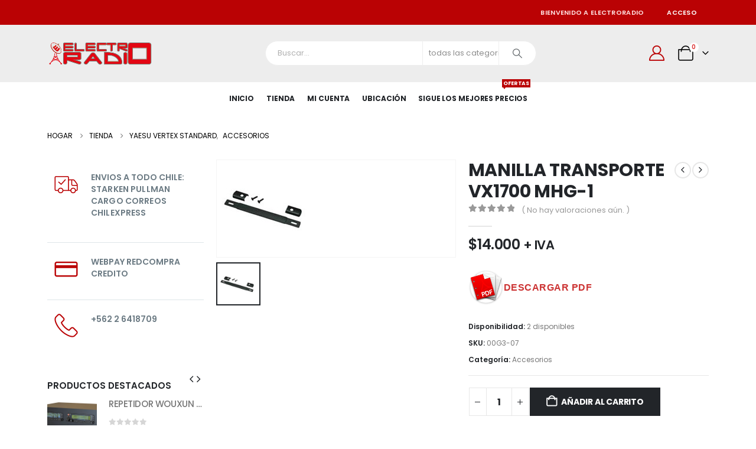

--- FILE ---
content_type: text/html; charset=UTF-8
request_url: https://electroradio.cl/producto/manilla-transporte-vx1700-mhg-1/
body_size: 157315
content:
	<!DOCTYPE html>
	<html class=" porto-custom-scroll"  lang="es" prefix="og: http://ogp.me/ns# fb: http://ogp.me/ns/fb#">
	<head>
		<meta http-equiv="X-UA-Compatible" content="IE=edge" />
		<meta http-equiv="Content-Type" content="text/html; charset=UTF-8" />
		<meta name="viewport" content="width=device-width, initial-scale=1, minimum-scale=1" />

		<link rel="profile" href="https://gmpg.org/xfn/11" />
		<link rel="pingback" href="https://electroradio.cl/xmlrpc.php" />
		<meta name='robots' content='max-image-preview:large' />
<link rel="alternate" type="application/rss+xml" title="Electroradio &raquo; Feed" href="https://electroradio.cl/feed/" />
<link rel="alternate" type="application/rss+xml" title="Electroradio &raquo; Feed de los comentarios" href="https://electroradio.cl/comments/feed/" />
<link rel="alternate" type="application/rss+xml" title="Electroradio &raquo; Comentario MANILLA TRANSPORTE VX1700 MHG-1 del feed" href="https://electroradio.cl/producto/manilla-transporte-vx1700-mhg-1/feed/" />
<link rel="alternate" title="oEmbed (JSON)" type="application/json+oembed" href="https://electroradio.cl/wp-json/oembed/1.0/embed?url=https%3A%2F%2Felectroradio.cl%2Fproducto%2Fmanilla-transporte-vx1700-mhg-1%2F" />
<link rel="alternate" title="oEmbed (XML)" type="text/xml+oembed" href="https://electroradio.cl/wp-json/oembed/1.0/embed?url=https%3A%2F%2Felectroradio.cl%2Fproducto%2Fmanilla-transporte-vx1700-mhg-1%2F&#038;format=xml" />
		<link rel="shortcut icon" href="//electroradio.cl/wp-content/uploads/2022/10/favicon.png" type="image/x-icon" />
				<link rel="apple-touch-icon" href="//electroradio.cl/wp-content/uploads/2022/10/favicon.png" />
				<link rel="apple-touch-icon" sizes="120x120" href="//electroradio.cl/wp-content/uploads/2022/10/favicon.png" />
				<link rel="apple-touch-icon" sizes="76x76" href="//electroradio.cl/wp-content/uploads/2022/10/favicon.png" />
				<link rel="apple-touch-icon" sizes="152x152" href="//electroradio.cl/wp-content/uploads/2022/10/favicon.png" />
			<meta name="twitter:card" content="summary_large_image">
	<meta property="twitter:title" content="MANILLA TRANSPORTE VX1700 MHG-1"/>
	<meta property="og:title" content="MANILLA TRANSPORTE VX1700 MHG-1"/>
	<meta property="og:type" content="website"/>
	<meta property="og:url" content="https://electroradio.cl/producto/manilla-transporte-vx1700-mhg-1/"/>
	<meta property="og:site_name" content="Electroradio"/>
	<meta property="og:description" content="* Manilla Transporte YAESU VERTEX * Modelo MHG-1 * para modelo VX1700 FT450"/>

						<meta property="og:image" content="https://electroradio.cl/wp-content/uploads/2022/10/yaesu-MHG-1.jpg"/>
				<style id='wp-img-auto-sizes-contain-inline-css'>
img:is([sizes=auto i],[sizes^="auto," i]){contain-intrinsic-size:3000px 1500px}
/*# sourceURL=wp-img-auto-sizes-contain-inline-css */
</style>
<style id='wp-emoji-styles-inline-css'>

	img.wp-smiley, img.emoji {
		display: inline !important;
		border: none !important;
		box-shadow: none !important;
		height: 1em !important;
		width: 1em !important;
		margin: 0 0.07em !important;
		vertical-align: -0.1em !important;
		background: none !important;
		padding: 0 !important;
	}
/*# sourceURL=wp-emoji-styles-inline-css */
</style>
<style id='wp-block-library-inline-css'>
:root{--wp-block-synced-color:#7a00df;--wp-block-synced-color--rgb:122,0,223;--wp-bound-block-color:var(--wp-block-synced-color);--wp-editor-canvas-background:#ddd;--wp-admin-theme-color:#007cba;--wp-admin-theme-color--rgb:0,124,186;--wp-admin-theme-color-darker-10:#006ba1;--wp-admin-theme-color-darker-10--rgb:0,107,160.5;--wp-admin-theme-color-darker-20:#005a87;--wp-admin-theme-color-darker-20--rgb:0,90,135;--wp-admin-border-width-focus:2px}@media (min-resolution:192dpi){:root{--wp-admin-border-width-focus:1.5px}}.wp-element-button{cursor:pointer}:root .has-very-light-gray-background-color{background-color:#eee}:root .has-very-dark-gray-background-color{background-color:#313131}:root .has-very-light-gray-color{color:#eee}:root .has-very-dark-gray-color{color:#313131}:root .has-vivid-green-cyan-to-vivid-cyan-blue-gradient-background{background:linear-gradient(135deg,#00d084,#0693e3)}:root .has-purple-crush-gradient-background{background:linear-gradient(135deg,#34e2e4,#4721fb 50%,#ab1dfe)}:root .has-hazy-dawn-gradient-background{background:linear-gradient(135deg,#faaca8,#dad0ec)}:root .has-subdued-olive-gradient-background{background:linear-gradient(135deg,#fafae1,#67a671)}:root .has-atomic-cream-gradient-background{background:linear-gradient(135deg,#fdd79a,#004a59)}:root .has-nightshade-gradient-background{background:linear-gradient(135deg,#330968,#31cdcf)}:root .has-midnight-gradient-background{background:linear-gradient(135deg,#020381,#2874fc)}:root{--wp--preset--font-size--normal:16px;--wp--preset--font-size--huge:42px}.has-regular-font-size{font-size:1em}.has-larger-font-size{font-size:2.625em}.has-normal-font-size{font-size:var(--wp--preset--font-size--normal)}.has-huge-font-size{font-size:var(--wp--preset--font-size--huge)}:root .has-text-align-center{text-align:center}:root .has-text-align-left{text-align:left}:root .has-text-align-right{text-align:right}.has-fit-text{white-space:nowrap!important}#end-resizable-editor-section{display:none}.aligncenter{clear:both}.items-justified-left{justify-content:flex-start}.items-justified-center{justify-content:center}.items-justified-right{justify-content:flex-end}.items-justified-space-between{justify-content:space-between}.screen-reader-text{word-wrap:normal!important;border:0;clip-path:inset(50%);height:1px;margin:-1px;overflow:hidden;padding:0;position:absolute;width:1px}.screen-reader-text:focus{background-color:#ddd;clip-path:none;color:#444;display:block;font-size:1em;height:auto;left:5px;line-height:normal;padding:15px 23px 14px;text-decoration:none;top:5px;width:auto;z-index:100000}html :where(.has-border-color){border-style:solid}html :where([style*=border-top-color]){border-top-style:solid}html :where([style*=border-right-color]){border-right-style:solid}html :where([style*=border-bottom-color]){border-bottom-style:solid}html :where([style*=border-left-color]){border-left-style:solid}html :where([style*=border-width]){border-style:solid}html :where([style*=border-top-width]){border-top-style:solid}html :where([style*=border-right-width]){border-right-style:solid}html :where([style*=border-bottom-width]){border-bottom-style:solid}html :where([style*=border-left-width]){border-left-style:solid}html :where(img[class*=wp-image-]){height:auto;max-width:100%}:where(figure){margin:0 0 1em}html :where(.is-position-sticky){--wp-admin--admin-bar--position-offset:var(--wp-admin--admin-bar--height,0px)}@media screen and (max-width:600px){html :where(.is-position-sticky){--wp-admin--admin-bar--position-offset:0px}}

/*# sourceURL=wp-block-library-inline-css */
</style><style id='global-styles-inline-css'>
:root{--wp--preset--aspect-ratio--square: 1;--wp--preset--aspect-ratio--4-3: 4/3;--wp--preset--aspect-ratio--3-4: 3/4;--wp--preset--aspect-ratio--3-2: 3/2;--wp--preset--aspect-ratio--2-3: 2/3;--wp--preset--aspect-ratio--16-9: 16/9;--wp--preset--aspect-ratio--9-16: 9/16;--wp--preset--color--black: #000000;--wp--preset--color--cyan-bluish-gray: #abb8c3;--wp--preset--color--white: #ffffff;--wp--preset--color--pale-pink: #f78da7;--wp--preset--color--vivid-red: #cf2e2e;--wp--preset--color--luminous-vivid-orange: #ff6900;--wp--preset--color--luminous-vivid-amber: #fcb900;--wp--preset--color--light-green-cyan: #7bdcb5;--wp--preset--color--vivid-green-cyan: #00d084;--wp--preset--color--pale-cyan-blue: #8ed1fc;--wp--preset--color--vivid-cyan-blue: #0693e3;--wp--preset--color--vivid-purple: #9b51e0;--wp--preset--color--primary: var(--porto-primary-color);--wp--preset--color--secondary: var(--porto-secondary-color);--wp--preset--color--tertiary: var(--porto-tertiary-color);--wp--preset--color--quaternary: var(--porto-quaternary-color);--wp--preset--color--dark: var(--porto-dark-color);--wp--preset--color--light: var(--porto-light-color);--wp--preset--color--primary-hover: var(--porto-primary-light-5);--wp--preset--gradient--vivid-cyan-blue-to-vivid-purple: linear-gradient(135deg,rgb(6,147,227) 0%,rgb(155,81,224) 100%);--wp--preset--gradient--light-green-cyan-to-vivid-green-cyan: linear-gradient(135deg,rgb(122,220,180) 0%,rgb(0,208,130) 100%);--wp--preset--gradient--luminous-vivid-amber-to-luminous-vivid-orange: linear-gradient(135deg,rgb(252,185,0) 0%,rgb(255,105,0) 100%);--wp--preset--gradient--luminous-vivid-orange-to-vivid-red: linear-gradient(135deg,rgb(255,105,0) 0%,rgb(207,46,46) 100%);--wp--preset--gradient--very-light-gray-to-cyan-bluish-gray: linear-gradient(135deg,rgb(238,238,238) 0%,rgb(169,184,195) 100%);--wp--preset--gradient--cool-to-warm-spectrum: linear-gradient(135deg,rgb(74,234,220) 0%,rgb(151,120,209) 20%,rgb(207,42,186) 40%,rgb(238,44,130) 60%,rgb(251,105,98) 80%,rgb(254,248,76) 100%);--wp--preset--gradient--blush-light-purple: linear-gradient(135deg,rgb(255,206,236) 0%,rgb(152,150,240) 100%);--wp--preset--gradient--blush-bordeaux: linear-gradient(135deg,rgb(254,205,165) 0%,rgb(254,45,45) 50%,rgb(107,0,62) 100%);--wp--preset--gradient--luminous-dusk: linear-gradient(135deg,rgb(255,203,112) 0%,rgb(199,81,192) 50%,rgb(65,88,208) 100%);--wp--preset--gradient--pale-ocean: linear-gradient(135deg,rgb(255,245,203) 0%,rgb(182,227,212) 50%,rgb(51,167,181) 100%);--wp--preset--gradient--electric-grass: linear-gradient(135deg,rgb(202,248,128) 0%,rgb(113,206,126) 100%);--wp--preset--gradient--midnight: linear-gradient(135deg,rgb(2,3,129) 0%,rgb(40,116,252) 100%);--wp--preset--font-size--small: 13px;--wp--preset--font-size--medium: 20px;--wp--preset--font-size--large: 36px;--wp--preset--font-size--x-large: 42px;--wp--preset--spacing--20: 0.44rem;--wp--preset--spacing--30: 0.67rem;--wp--preset--spacing--40: 1rem;--wp--preset--spacing--50: 1.5rem;--wp--preset--spacing--60: 2.25rem;--wp--preset--spacing--70: 3.38rem;--wp--preset--spacing--80: 5.06rem;--wp--preset--shadow--natural: 6px 6px 9px rgba(0, 0, 0, 0.2);--wp--preset--shadow--deep: 12px 12px 50px rgba(0, 0, 0, 0.4);--wp--preset--shadow--sharp: 6px 6px 0px rgba(0, 0, 0, 0.2);--wp--preset--shadow--outlined: 6px 6px 0px -3px rgb(255, 255, 255), 6px 6px rgb(0, 0, 0);--wp--preset--shadow--crisp: 6px 6px 0px rgb(0, 0, 0);}:where(.is-layout-flex){gap: 0.5em;}:where(.is-layout-grid){gap: 0.5em;}body .is-layout-flex{display: flex;}.is-layout-flex{flex-wrap: wrap;align-items: center;}.is-layout-flex > :is(*, div){margin: 0;}body .is-layout-grid{display: grid;}.is-layout-grid > :is(*, div){margin: 0;}:where(.wp-block-columns.is-layout-flex){gap: 2em;}:where(.wp-block-columns.is-layout-grid){gap: 2em;}:where(.wp-block-post-template.is-layout-flex){gap: 1.25em;}:where(.wp-block-post-template.is-layout-grid){gap: 1.25em;}.has-black-color{color: var(--wp--preset--color--black) !important;}.has-cyan-bluish-gray-color{color: var(--wp--preset--color--cyan-bluish-gray) !important;}.has-white-color{color: var(--wp--preset--color--white) !important;}.has-pale-pink-color{color: var(--wp--preset--color--pale-pink) !important;}.has-vivid-red-color{color: var(--wp--preset--color--vivid-red) !important;}.has-luminous-vivid-orange-color{color: var(--wp--preset--color--luminous-vivid-orange) !important;}.has-luminous-vivid-amber-color{color: var(--wp--preset--color--luminous-vivid-amber) !important;}.has-light-green-cyan-color{color: var(--wp--preset--color--light-green-cyan) !important;}.has-vivid-green-cyan-color{color: var(--wp--preset--color--vivid-green-cyan) !important;}.has-pale-cyan-blue-color{color: var(--wp--preset--color--pale-cyan-blue) !important;}.has-vivid-cyan-blue-color{color: var(--wp--preset--color--vivid-cyan-blue) !important;}.has-vivid-purple-color{color: var(--wp--preset--color--vivid-purple) !important;}.has-black-background-color{background-color: var(--wp--preset--color--black) !important;}.has-cyan-bluish-gray-background-color{background-color: var(--wp--preset--color--cyan-bluish-gray) !important;}.has-white-background-color{background-color: var(--wp--preset--color--white) !important;}.has-pale-pink-background-color{background-color: var(--wp--preset--color--pale-pink) !important;}.has-vivid-red-background-color{background-color: var(--wp--preset--color--vivid-red) !important;}.has-luminous-vivid-orange-background-color{background-color: var(--wp--preset--color--luminous-vivid-orange) !important;}.has-luminous-vivid-amber-background-color{background-color: var(--wp--preset--color--luminous-vivid-amber) !important;}.has-light-green-cyan-background-color{background-color: var(--wp--preset--color--light-green-cyan) !important;}.has-vivid-green-cyan-background-color{background-color: var(--wp--preset--color--vivid-green-cyan) !important;}.has-pale-cyan-blue-background-color{background-color: var(--wp--preset--color--pale-cyan-blue) !important;}.has-vivid-cyan-blue-background-color{background-color: var(--wp--preset--color--vivid-cyan-blue) !important;}.has-vivid-purple-background-color{background-color: var(--wp--preset--color--vivid-purple) !important;}.has-black-border-color{border-color: var(--wp--preset--color--black) !important;}.has-cyan-bluish-gray-border-color{border-color: var(--wp--preset--color--cyan-bluish-gray) !important;}.has-white-border-color{border-color: var(--wp--preset--color--white) !important;}.has-pale-pink-border-color{border-color: var(--wp--preset--color--pale-pink) !important;}.has-vivid-red-border-color{border-color: var(--wp--preset--color--vivid-red) !important;}.has-luminous-vivid-orange-border-color{border-color: var(--wp--preset--color--luminous-vivid-orange) !important;}.has-luminous-vivid-amber-border-color{border-color: var(--wp--preset--color--luminous-vivid-amber) !important;}.has-light-green-cyan-border-color{border-color: var(--wp--preset--color--light-green-cyan) !important;}.has-vivid-green-cyan-border-color{border-color: var(--wp--preset--color--vivid-green-cyan) !important;}.has-pale-cyan-blue-border-color{border-color: var(--wp--preset--color--pale-cyan-blue) !important;}.has-vivid-cyan-blue-border-color{border-color: var(--wp--preset--color--vivid-cyan-blue) !important;}.has-vivid-purple-border-color{border-color: var(--wp--preset--color--vivid-purple) !important;}.has-vivid-cyan-blue-to-vivid-purple-gradient-background{background: var(--wp--preset--gradient--vivid-cyan-blue-to-vivid-purple) !important;}.has-light-green-cyan-to-vivid-green-cyan-gradient-background{background: var(--wp--preset--gradient--light-green-cyan-to-vivid-green-cyan) !important;}.has-luminous-vivid-amber-to-luminous-vivid-orange-gradient-background{background: var(--wp--preset--gradient--luminous-vivid-amber-to-luminous-vivid-orange) !important;}.has-luminous-vivid-orange-to-vivid-red-gradient-background{background: var(--wp--preset--gradient--luminous-vivid-orange-to-vivid-red) !important;}.has-very-light-gray-to-cyan-bluish-gray-gradient-background{background: var(--wp--preset--gradient--very-light-gray-to-cyan-bluish-gray) !important;}.has-cool-to-warm-spectrum-gradient-background{background: var(--wp--preset--gradient--cool-to-warm-spectrum) !important;}.has-blush-light-purple-gradient-background{background: var(--wp--preset--gradient--blush-light-purple) !important;}.has-blush-bordeaux-gradient-background{background: var(--wp--preset--gradient--blush-bordeaux) !important;}.has-luminous-dusk-gradient-background{background: var(--wp--preset--gradient--luminous-dusk) !important;}.has-pale-ocean-gradient-background{background: var(--wp--preset--gradient--pale-ocean) !important;}.has-electric-grass-gradient-background{background: var(--wp--preset--gradient--electric-grass) !important;}.has-midnight-gradient-background{background: var(--wp--preset--gradient--midnight) !important;}.has-small-font-size{font-size: var(--wp--preset--font-size--small) !important;}.has-medium-font-size{font-size: var(--wp--preset--font-size--medium) !important;}.has-large-font-size{font-size: var(--wp--preset--font-size--large) !important;}.has-x-large-font-size{font-size: var(--wp--preset--font-size--x-large) !important;}
/*# sourceURL=global-styles-inline-css */
</style>

<style id='classic-theme-styles-inline-css'>
.wp-block-button__link{background-color:#32373c;border-radius:9999px;box-shadow:none;color:#fff;font-size:1.125em;padding:calc(.667em + 2px) calc(1.333em + 2px);text-decoration:none}.wp-block-file__button{background:#32373c;color:#fff}.wp-block-accordion-heading{margin:0}.wp-block-accordion-heading__toggle{background-color:inherit!important;color:inherit!important}.wp-block-accordion-heading__toggle:not(:focus-visible){outline:none}.wp-block-accordion-heading__toggle:focus,.wp-block-accordion-heading__toggle:hover{background-color:inherit!important;border:none;box-shadow:none;color:inherit;padding:var(--wp--preset--spacing--20,1em) 0;text-decoration:none}.wp-block-accordion-heading__toggle:focus-visible{outline:auto;outline-offset:0}
/*# sourceURL=https://electroradio.cl/wp-content/plugins/gutenberg/build/styles/block-library/classic.css */
</style>
<link rel='stylesheet' id='contact-form-7-css' href='https://electroradio.cl/wp-content/plugins/contact-form-7/includes/css/styles.css?ver=6.1.4' media='all' />
<link rel='stylesheet' id='woosspdf-modal-css' href='https://electroradio.cl/wp-content/plugins/woo-susitio-pdf/public/css/modal.css?ver=1.5.4' media='all' />
<link rel='stylesheet' id='photoswipe-css' href='https://electroradio.cl/wp-content/plugins/woocommerce/assets/css/photoswipe/photoswipe.min.css?ver=10.4.3' media='all' />
<link rel='stylesheet' id='photoswipe-default-skin-css' href='https://electroradio.cl/wp-content/plugins/woocommerce/assets/css/photoswipe/default-skin/default-skin.min.css?ver=10.4.3' media='all' />
<style id='woocommerce-inline-inline-css'>
.woocommerce form .form-row .required { visibility: visible; }
/*# sourceURL=woocommerce-inline-inline-css */
</style>
<link rel='stylesheet' id='dgwt-wcas-style-css' href='https://electroradio.cl/wp-content/plugins/ajax-search-for-woocommerce-premium/assets/css/style.min.css?ver=1.21.1' media='all' />
<link rel='stylesheet' id='susitiotls-frontend-styles-css' href='https://electroradio.cl/wp-content/plugins/herramientas-susitiocl/core/includes/assets/css/frontend-styles.css?ver=1.0.0' media='all' />
<link rel='stylesheet' id='porto-fs-progress-bar-css' href='https://electroradio.cl/wp-content/themes/porto/inc/lib/woocommerce-shipping-progress-bar/shipping-progress-bar.css?ver=7.7.2' media='all' />
<link rel='stylesheet' id='wcmmq-front-style-css' href='https://electroradio.cl/wp-content/plugins/WC_Min_Max_Quantity/assets/wcmmq-front.css?ver=1.0.0' media='all' />
<link rel='stylesheet' id='cwginstock_frontend_css-css' href='https://electroradio.cl/wp-content/plugins/back-in-stock-notifier-for-woocommerce/assets/css/frontend.min.css?ver=6.3.1' media='' />
<link rel='stylesheet' id='cwginstock_bootstrap-css' href='https://electroradio.cl/wp-content/plugins/back-in-stock-notifier-for-woocommerce/assets/css/bootstrap.min.css?ver=6.3.1' media='' />
<link rel='stylesheet' id='cwginstock_phone_css-css' href='https://electroradio.cl/wp-content/plugins/back-in-stock-notifier-for-woocommerce/assets/css/intlTelInput.min.css?ver=6.3.1' media='' />
<link rel='stylesheet' id='porto-css-vars-css' href='https://electroradio.cl/wp-content/uploads/porto_styles/theme_css_vars.css?ver=7.7.2' media='all' />
<link rel='stylesheet' id='js_composer_front-css' href='https://electroradio.cl/wp-content/plugins/js_composer/assets/css/js_composer.min.css?ver=8.7.2' media='all' />
<link rel='stylesheet' id='bootstrap-css' href='https://electroradio.cl/wp-content/uploads/porto_styles/bootstrap.css?ver=7.7.2' media='all' />
<link rel='stylesheet' id='porto-plugins-css' href='https://electroradio.cl/wp-content/themes/porto/css/plugins.css?ver=7.7.2' media='all' />
<link rel='stylesheet' id='porto-theme-css' href='https://electroradio.cl/wp-content/themes/porto/css/theme.css?ver=7.7.2' media='all' />
<link rel='stylesheet' id='porto-scrollbar-css' href='https://electroradio.cl/wp-content/themes/porto/css/part/scrollbar.css?ver=7.7.2' media='all' />
<link rel='stylesheet' id='porto-animate-css' href='https://electroradio.cl/wp-content/themes/porto/css/part/animate.css?ver=7.7.2' media='all' />
<link rel='stylesheet' id='porto-widget-text-css' href='https://electroradio.cl/wp-content/themes/porto/css/part/widget-text.css?ver=7.7.2' media='all' />
<link rel='stylesheet' id='porto-blog-legacy-css' href='https://electroradio.cl/wp-content/themes/porto/css/part/blog-legacy.css?ver=7.7.2' media='all' />
<link rel='stylesheet' id='porto-header-shop-css' href='https://electroradio.cl/wp-content/themes/porto/css/part/header-shop.css?ver=7.7.2' media='all' />
<link rel='stylesheet' id='porto-header-legacy-css' href='https://electroradio.cl/wp-content/themes/porto/css/part/header-legacy.css?ver=7.7.2' media='all' />
<link rel='stylesheet' id='porto-footer-legacy-css' href='https://electroradio.cl/wp-content/themes/porto/css/part/footer-legacy.css?ver=7.7.2' media='all' />
<link rel='stylesheet' id='porto-side-nav-panel-css' href='https://electroradio.cl/wp-content/themes/porto/css/part/side-nav-panel.css?ver=7.7.2' media='all' />
<link rel='stylesheet' id='porto-footer-ribbon-css' href='https://electroradio.cl/wp-content/themes/porto/css/part/footer-ribbon.css?ver=7.7.2' media='all' />
<link rel='stylesheet' id='porto-revslider-css' href='https://electroradio.cl/wp-content/themes/porto/css/part/revslider.css?ver=7.7.2' media='all' />
<link rel='stylesheet' id='porto-media-mobile-sidebar-css' href='https://electroradio.cl/wp-content/themes/porto/css/part/media-mobile-sidebar.css?ver=7.7.2' media='(max-width:991px)' />
<link rel='stylesheet' id='porto-shortcodes-css' href='https://electroradio.cl/wp-content/uploads/porto_styles/shortcodes.css?ver=7.7.2' media='all' />
<link rel='stylesheet' id='porto-theme-shop-css' href='https://electroradio.cl/wp-content/themes/porto/css/theme_shop.css?ver=7.7.2' media='all' />
<link rel='stylesheet' id='porto-only-product-css' href='https://electroradio.cl/wp-content/themes/porto/css/part/only-product.css?ver=7.7.2' media='all' />
<link rel='stylesheet' id='porto-shop-legacy-css' href='https://electroradio.cl/wp-content/themes/porto/css/part/shop-legacy.css?ver=7.7.2' media='all' />
<link rel='stylesheet' id='porto-shop-sidebar-base-css' href='https://electroradio.cl/wp-content/themes/porto/css/part/shop-sidebar-base.css?ver=7.7.2' media='all' />
<link rel='stylesheet' id='porto-theme-wpb-css' href='https://electroradio.cl/wp-content/themes/porto/css/theme_wpb.css?ver=7.7.2' media='all' />
<link rel='stylesheet' id='porto-dynamic-style-css' href='https://electroradio.cl/wp-content/uploads/porto_styles/dynamic_style.css?ver=7.7.2' media='all' />
<link rel='stylesheet' id='porto-type-builder-css' href='https://electroradio.cl/wp-content/plugins/porto-functionality/builders/assets/type-builder.css?ver=3.7.2' media='all' />
<link rel='stylesheet' id='porto-account-login-style-css' href='https://electroradio.cl/wp-content/themes/porto/css/theme/shop/login-style/account-login.css?ver=7.7.2' media='all' />
<link rel='stylesheet' id='porto-theme-woopage-css' href='https://electroradio.cl/wp-content/themes/porto/css/theme/shop/other/woopage.css?ver=7.7.2' media='all' />
<link rel='stylesheet' id='porto-sp-skeleton-css' href='https://electroradio.cl/wp-content/themes/porto/css/theme/shop/single-product/skeleton.css?ver=7.7.2' media='all' />
<link rel='stylesheet' id='porto-style-css' href='https://electroradio.cl/wp-content/themes/porto/style.css?ver=7.7.2' media='all' />
<style id='porto-style-inline-css'>
.side-header-narrow-bar-logo{max-width:180px}@media (min-width:992px){}.product-images .img-thumbnail .inner,.product-images .img-thumbnail .inner img{-webkit-transform:none;transform:none}.sticky-product{position:fixed;top:0;left:0;width:100%;z-index:1001;background-color:#fff;box-shadow:0 3px 5px rgba(0,0,0,0.08);padding:15px 0}.sticky-product.pos-bottom{top:auto;bottom:var(--porto-icon-menus-mobile,0);box-shadow:0 -3px 5px rgba(0,0,0,0.08)}.sticky-product .container{display:-ms-flexbox;display:flex;-ms-flex-align:center;align-items:center;-ms-flex-wrap:wrap;flex-wrap:wrap}.sticky-product .sticky-image{max-width:60px;margin-right:15px}.sticky-product .add-to-cart{-ms-flex:1;flex:1;text-align:right;margin-top:5px}.sticky-product .product-name{font-size:16px;font-weight:600;line-height:inherit;margin-bottom:0}.sticky-product .sticky-detail{line-height:1.5;display:-ms-flexbox;display:flex}.sticky-product .star-rating{margin:5px 15px;font-size:1em}.sticky-product .availability{padding-top:2px}.sticky-product .sticky-detail .price{font-family:Poppins,Poppins,sans-serif;font-weight:400;margin-bottom:0;font-size:1.3em;line-height:1.5}.sticky-product.pos-top:not(.hide){top:0;opacity:1;visibility:visible;transform:translate3d( 0,0,0 )}.sticky-product.pos-top.scroll-down{opacity:0 !important;visibility:hidden;transform:translate3d( 0,-100%,0 )}.sticky-product.sticky-ready{transition:left .3s,visibility 0.3s,opacity 0.3s,transform 0.3s,top 0.3s ease}.sticky-product .quantity.extra-type{display:none}@media (min-width:992px){body.single-product .sticky-product .container{padding-left:calc(var(--porto-grid-gutter-width) / 2);padding-right:calc(var(--porto-grid-gutter-width) / 2)}}.sticky-product .container{padding-left:var(--porto-fluid-spacing);padding-right:var(--porto-fluid-spacing)}@media (max-width:768px){.sticky-product .sticky-image,.sticky-product .sticky-detail,.sticky-product{display:none}.sticky-product.show-mobile{display:block;padding-top:10px;padding-bottom:10px}.sticky-product.show-mobile .add-to-cart{margin-top:0}.sticky-product.show-mobile .single_add_to_cart_button{margin:0;width:100%}}#header.sticky-header .main-menu > li.menu-item > a,#header.sticky-header .main-menu > li.menu-custom-content a{color:#000000}#header.sticky-header .main-menu > li.menu-item:hover > a,#header.sticky-header .main-menu > li.menu-item.active:hover > a,#header.sticky-header .main-menu > li.menu-custom-content:hover a{color:#ba0204}#header.sticky-header .main-menu > li.menu-item.active > a,#header.sticky-header .main-menu > li.menu-custom-content.active a{color:#dd0000}.custom-font4 .elementor-heading-title,.custom-font4{font-family:'Segoe Script','Savoye LET'}.home-banner-slider .elementor-column{min-height:413px}.res-font-size,.res-font-size .porto-ibanner-layer{font-size:10px}.coupon-sale-text{transform:rotate(-2deg)}.main-content,.left-sidebar,.right-sidebar{padding-top:0}.products-slider.show-dots-title-right .owl-dots{top:-52px;right:10px}.owl-carousel.nav-inside-left .owl-dots{left:7.25%;bottom:23px}.home-banner-slider .owl-dots .owl-dot span{border-color:#fff}.home-banner-slider .owl-dots .owl-dot.active span,.home-banner-slider .owl-dots .owl-dot:hover span{border-color:#222529;color:#222529}.sidebar-content .filter-item-list{display:block}.sidebar-content .filter-item-list .filter-color{margin-bottom:6px;margin-top:6px;text-indent:36px;line-height:18px}.menu-item{margin-right:20px!important}@media (max-width:991px){.res-font-size,.res-font-size .porto-ibanner-layer{font-size:1vw}}@media (max-width:767px){.res-font-size,.res-font-size .porto-ibanner-layer{font-size:2vw}}@media (max-width:575px){.res-font-size,.res-font-size .porto-ibanner-layer{font-size:2.5vw}}.product-image .stock{bottom:7px;right:4px;top:auto;left:auto;opacity:0.6;width:6em;height:2em;line-height:2em;border:1px solid gray;border-radius:4px}.product-image .labels .onhot,.product-image .labels .onsale,.product-image .labels .onnew{border-radius:4px}.product-image img{width:auto;height:140px}.product-images .img-thumbnail .inner,.product-images .img-thumbnail .inner img{max-height:400px;width:auto}ul.products .woocommerce-loop-product__title{height:56px;white-space:initial;overflow:hidden;text-overflow:ellipsis}
/*# sourceURL=porto-style-inline-css */
</style>
<link rel='stylesheet' id='porto-360-gallery-css' href='https://electroradio.cl/wp-content/themes/porto/inc/lib/threesixty/threesixty.css?ver=7.7.2' media='all' />
<script src="https://electroradio.cl/wp-includes/js/jquery/jquery.min.js?ver=3.7.1" id="jquery-core-js"></script>
<script src="https://electroradio.cl/wp-includes/js/jquery/jquery-migrate.min.js?ver=3.4.1" id="jquery-migrate-js"></script>
<script src="https://electroradio.cl/wp-content/plugins/woocommerce/assets/js/jquery-blockui/jquery.blockUI.min.js?ver=2.7.0-wc.10.4.3" id="wc-jquery-blockui-js" data-wp-strategy="defer"></script>
<script id="wc-add-to-cart-js-extra">
var wc_add_to_cart_params = {"ajax_url":"/wp-admin/admin-ajax.php","wc_ajax_url":"/?wc-ajax=%%endpoint%%","i18n_view_cart":"Ver carrito","cart_url":"https://electroradio.cl/cart/","is_cart":"","cart_redirect_after_add":"no"};
//# sourceURL=wc-add-to-cart-js-extra
</script>
<script src="https://electroradio.cl/wp-content/plugins/woocommerce/assets/js/frontend/add-to-cart.min.js?ver=10.4.3" id="wc-add-to-cart-js" data-wp-strategy="defer"></script>
<script src="https://electroradio.cl/wp-content/plugins/woocommerce/assets/js/photoswipe/photoswipe.min.js?ver=4.1.1-wc.10.4.3" id="wc-photoswipe-js" defer data-wp-strategy="defer"></script>
<script src="https://electroradio.cl/wp-content/plugins/woocommerce/assets/js/photoswipe/photoswipe-ui-default.min.js?ver=4.1.1-wc.10.4.3" id="wc-photoswipe-ui-default-js" defer data-wp-strategy="defer"></script>
<script id="wc-single-product-js-extra">
var wc_single_product_params = {"i18n_required_rating_text":"Por favor elige una puntuaci\u00f3n","i18n_rating_options":["1 de 5 estrellas","2 de 5 estrellas","3 de 5 estrellas","4 de 5 estrellas","5 de 5 estrellas"],"i18n_product_gallery_trigger_text":"Ver galer\u00eda de im\u00e1genes a pantalla completa","review_rating_required":"yes","flexslider":{"rtl":false,"animation":"slide","smoothHeight":true,"directionNav":false,"controlNav":"thumbnails","slideshow":false,"animationSpeed":500,"animationLoop":false,"allowOneSlide":false},"zoom_enabled":"","zoom_options":[],"photoswipe_enabled":"1","photoswipe_options":{"shareEl":false,"closeOnScroll":false,"history":false,"hideAnimationDuration":0,"showAnimationDuration":0},"flexslider_enabled":""};
//# sourceURL=wc-single-product-js-extra
</script>
<script src="https://electroradio.cl/wp-content/plugins/woocommerce/assets/js/frontend/single-product.min.js?ver=10.4.3" id="wc-single-product-js" defer data-wp-strategy="defer"></script>
<script src="https://electroradio.cl/wp-content/plugins/woocommerce/assets/js/js-cookie/js.cookie.min.js?ver=2.1.4-wc.10.4.3" id="wc-js-cookie-js" defer data-wp-strategy="defer"></script>
<script id="woocommerce-js-extra">
var woocommerce_params = {"ajax_url":"/wp-admin/admin-ajax.php","wc_ajax_url":"/?wc-ajax=%%endpoint%%","i18n_password_show":"Mostrar contrase\u00f1a","i18n_password_hide":"Ocultar contrase\u00f1a"};
//# sourceURL=woocommerce-js-extra
</script>
<script src="https://electroradio.cl/wp-content/plugins/woocommerce/assets/js/frontend/woocommerce.min.js?ver=10.4.3" id="woocommerce-js" defer data-wp-strategy="defer"></script>
<script src="https://electroradio.cl/wp-content/plugins/js_composer/assets/js/vendors/woocommerce-add-to-cart.js?ver=8.7.2" id="vc_woocommerce-add-to-cart-js-js"></script>
<script id="wc-cart-fragments-js-extra">
var wc_cart_fragments_params = {"ajax_url":"/wp-admin/admin-ajax.php","wc_ajax_url":"/?wc-ajax=%%endpoint%%","cart_hash_key":"wc_cart_hash_4341e536076fca086889d1f2ca7657d7","fragment_name":"wc_fragments_4341e536076fca086889d1f2ca7657d7","request_timeout":"15000"};
//# sourceURL=wc-cart-fragments-js-extra
</script>
<script src="https://electroradio.cl/wp-content/plugins/woocommerce/assets/js/frontend/cart-fragments.min.js?ver=10.4.3" id="wc-cart-fragments-js" defer data-wp-strategy="defer"></script>
<script></script><link rel="https://api.w.org/" href="https://electroradio.cl/wp-json/" /><link rel="alternate" title="JSON" type="application/json" href="https://electroradio.cl/wp-json/wp/v2/product/3010" /><link rel="EditURI" type="application/rsd+xml" title="RSD" href="https://electroradio.cl/xmlrpc.php?rsd" />
<meta name="generator" content="WordPress 6.9" />
<meta name="generator" content="WooCommerce 10.4.3" />
<link rel="canonical" href="https://electroradio.cl/producto/manilla-transporte-vx1700-mhg-1/" />
<link rel='shortlink' href='https://electroradio.cl/?p=3010' />
<style type="text/css">
span.wcmmq_prefix {
    float: left;
    padding: 10px;
    margin: 0;
}
</style>		<style>
			.dgwt-wcas-ico-magnifier,.dgwt-wcas-ico-magnifier-handler{max-width:20px}		</style>
				<script type="text/javascript" id="webfont-queue">
		WebFontConfig = {
			google: { families: [ 'Poppins:400,500,600,700,800','Shadows+Into+Light:400,700','Open+Sans:400,600,700' ] }
		};
		(function(d) {
			var wf = d.createElement('script'), s = d.scripts[d.scripts.length - 1];
			wf.src = 'https://electroradio.cl/wp-content/themes/porto/js/libs/webfont.js';
			wf.async = true;
			s.parentNode.insertBefore(wf, s);
		})(document);</script>
			<noscript><style>.woocommerce-product-gallery{ opacity: 1 !important; }</style></noscript>
	<style>.recentcomments a{display:inline !important;padding:0 !important;margin:0 !important;}</style><meta name="generator" content="Powered by WPBakery Page Builder - drag and drop page builder for WordPress."/>
<meta name="generator" content="Powered by Slider Revolution 6.7.39 - responsive, Mobile-Friendly Slider Plugin for WordPress with comfortable drag and drop interface." />
<script>function setREVStartSize(e){
			//window.requestAnimationFrame(function() {
				window.RSIW = window.RSIW===undefined ? window.innerWidth : window.RSIW;
				window.RSIH = window.RSIH===undefined ? window.innerHeight : window.RSIH;
				try {
					var pw = document.getElementById(e.c).parentNode.offsetWidth,
						newh;
					pw = pw===0 || isNaN(pw) || (e.l=="fullwidth" || e.layout=="fullwidth") ? window.RSIW : pw;
					e.tabw = e.tabw===undefined ? 0 : parseInt(e.tabw);
					e.thumbw = e.thumbw===undefined ? 0 : parseInt(e.thumbw);
					e.tabh = e.tabh===undefined ? 0 : parseInt(e.tabh);
					e.thumbh = e.thumbh===undefined ? 0 : parseInt(e.thumbh);
					e.tabhide = e.tabhide===undefined ? 0 : parseInt(e.tabhide);
					e.thumbhide = e.thumbhide===undefined ? 0 : parseInt(e.thumbhide);
					e.mh = e.mh===undefined || e.mh=="" || e.mh==="auto" ? 0 : parseInt(e.mh,0);
					if(e.layout==="fullscreen" || e.l==="fullscreen")
						newh = Math.max(e.mh,window.RSIH);
					else{
						e.gw = Array.isArray(e.gw) ? e.gw : [e.gw];
						for (var i in e.rl) if (e.gw[i]===undefined || e.gw[i]===0) e.gw[i] = e.gw[i-1];
						e.gh = e.el===undefined || e.el==="" || (Array.isArray(e.el) && e.el.length==0)? e.gh : e.el;
						e.gh = Array.isArray(e.gh) ? e.gh : [e.gh];
						for (var i in e.rl) if (e.gh[i]===undefined || e.gh[i]===0) e.gh[i] = e.gh[i-1];
											
						var nl = new Array(e.rl.length),
							ix = 0,
							sl;
						e.tabw = e.tabhide>=pw ? 0 : e.tabw;
						e.thumbw = e.thumbhide>=pw ? 0 : e.thumbw;
						e.tabh = e.tabhide>=pw ? 0 : e.tabh;
						e.thumbh = e.thumbhide>=pw ? 0 : e.thumbh;
						for (var i in e.rl) nl[i] = e.rl[i]<window.RSIW ? 0 : e.rl[i];
						sl = nl[0];
						for (var i in nl) if (sl>nl[i] && nl[i]>0) { sl = nl[i]; ix=i;}
						var m = pw>(e.gw[ix]+e.tabw+e.thumbw) ? 1 : (pw-(e.tabw+e.thumbw)) / (e.gw[ix]);
						newh =  (e.gh[ix] * m) + (e.tabh + e.thumbh);
					}
					var el = document.getElementById(e.c);
					if (el!==null && el) el.style.height = newh+"px";
					el = document.getElementById(e.c+"_wrapper");
					if (el!==null && el) {
						el.style.height = newh+"px";
						el.style.display = "block";
					}
				} catch(e){
					console.log("Failure at Presize of Slider:" + e)
				}
			//});
		  };</script>
<noscript><style> .wpb_animate_when_almost_visible { opacity: 1; }</style></noscript>	<link rel='stylesheet' id='wc-blocks-style-css' href='https://electroradio.cl/wp-content/plugins/woocommerce/assets/client/blocks/wc-blocks.css?ver=wc-10.4.3' media='all' />
<link rel='stylesheet' id='rs-plugin-settings-css' href='//electroradio.cl/wp-content/plugins/revslider/sr6/assets/css/rs6.css?ver=6.7.39' media='all' />
<style id='rs-plugin-settings-inline-css'>
#rs-demo-id {}
/*# sourceURL=rs-plugin-settings-inline-css */
</style>
</head>
	<body class="wp-singular product-template-default single single-product postid-3010 wp-embed-responsive wp-theme-porto theme-porto woocommerce woocommerce-page woocommerce-no-js porto-breadcrumbs-bb login-popup full blog-1 wpb-js-composer js-comp-ver-8.7.2 vc_responsive">
	
	<div class="page-wrapper"><!-- page wrapper -->
		
											<!-- header wrapper -->
				<div class="header-wrapper">
										<header id="header" class="header-separate header-1 sticky-menu-header">
		<div class="header-top">
		<div class="container">
			<div class="header-left">
							</div>
			<div class="header-right">
				<span class="welcome-msg">BIENVENIDO A ELECTRORADIO</span><span class="gap">|</span><ul class="top-links mega-menu show-arrow" id="menu-top-navigation"><li class="menu-item"><a class="porto-link-login" href="https://electroradio.cl/my-account/">Acceso</a></li></ul>			</div>
		</div>
	</div>
	
	<div class="header-main">
		<div class="container header-row">
			<div class="header-left">
				<a class="mobile-toggle" role="button" href="#" aria-label="Mobile Menu"><i class="fas fa-bars"></i></a>
	<div class="logo">
	<a aria-label="Site Logo" href="https://electroradio.cl/" title="Electroradio - Wouxun Yaesu Motorola Tram Opek Avant Antena Kenwood Icom Yedro Walmar Astron Maxrad Hustler Radiocomunicaciones Radioaficionados"  rel="home">
		<img class="img-responsive standard-logo retina-logo" width="351" height="83" src="//electroradio.cl/wp-content/uploads/2022/10/Logo_Completo-01.png" alt="Electroradio" />	</a>
	</div>
				</div>
			<div class="header-center">
				<div class="searchform-popup advanced-search-layout search-rounded"><a  class="search-toggle" role="button" aria-label="Search Toggle" href="#"><i class="porto-icon-magnifier"></i><span class="search-text">Buscar</span></a>	<form action="https://electroradio.cl/" method="get"
		class="searchform search-layout-advanced searchform-cats">
		<div class="searchform-fields">
			<span class="text"><input name="s" type="text" value="" placeholder="Buscar…" autocomplete="off" /></span>
							<input type="hidden" name="post_type" value="product"/>
				<select aria-label="Search Categories"  name='product_cat' id='product_cat' class='cat'>
	<option value='0'>todas las categorias</option>
	<option class="level-0" value="avant">Avant</option>
	<option class="level-0" value="astron-corporation">Astron Corporation</option>
	<option class="level-0" value="motorola">Motorola</option>
	<option class="level-0" value="opek">Opek</option>
	<option class="level-0" value="walmar">Walmar</option>
	<option class="level-0" value="maxrad-pctel">Maxrad Pctel</option>
	<option class="level-0" value="yaesu-vertex-standard">Yaesu Vertex Standard</option>
	<option class="level-0" value="kenwood">Kenwood</option>
	<option class="level-0" value="shakespeare">Shakespeare</option>
	<option class="level-0" value="rf-industries">RF Industries</option>
	<option class="level-0" value="icom">Icom</option>
	<option class="level-0" value="coaxial-fuentes-voltimetros">Coaxial Fuentes Voltimetros</option>
	<option class="level-0" value="maldol">Maldol</option>
	<option class="level-0" value="diamond">Diamond</option>
	<option class="level-0" value="comet">Comet</option>
	<option class="level-0" value="nagoya">Nagoya</option>
	<option class="level-0" value="wouxun">Wouxun</option>
	<option class="level-0" value="baofeng">Baofeng</option>
	<option class="level-0" value="tram">Tram</option>
	<option class="level-0" value="mfj">Mfj</option>
	<option class="level-0" value="mpow">Mpow</option>
</select>
			<span class="button-wrap">
				<button class="btn btn-special" aria-label="Buscar" title="Buscar" type="submit">
					<i class="porto-icon-magnifier"></i>
				</button>
							</span>
		</div>
				<div class="live-search-list"></div>
			</form>
	</div>			</div>
			<div class="header-right">
				<div class="header-minicart">
					<a href="https://electroradio.cl/my-account/" aria-label="Mi cuenta" title="Mi cuenta" class="my-account  porto-link-login"><i class="porto-icon-user-2"></i></a>		<div id="mini-cart" aria-haspopup="true" class="mini-cart minicart-arrow-alt">
			<div class="cart-head">
			<span class="cart-icon"><i class="minicart-icon porto-icon-shopping-cart"></i><span class="cart-items">0</span></span><span class="cart-items-text">0 elementos</span>			</div>
			<div class="cart-popup widget_shopping_cart">
				<div class="widget_shopping_cart_content">
									<div class="cart-loading"></div>
								</div>
			</div>
				</div>
						</div>

				
			</div>
		</div>
			</div>

			<div class="main-menu-wrap menu-hover-line menu-hover-underline">
			<div id="main-menu" class="container centered">
									<div class="menu-left">
						
	<div class="logo">
	<a aria-label="Site Logo" href="https://electroradio.cl/" title="Electroradio - Wouxun Yaesu Motorola Tram Opek Avant Antena Kenwood Icom Yedro Walmar Astron Maxrad Hustler Radiocomunicaciones Radioaficionados" >
		<img class="img-responsive standard-logo retina-logo" src="//electroradio.cl/wp-content/uploads/2022/10/Logo_Completo-01.png" alt="Electroradio" />	</a>
	</div>
						</div>
								<div class="menu-center">
					<ul id="menu-principal" class="main-menu mega-menu menu-hover-line menu-hover-underline show-arrow"><li id="nav-menu-item-2543" class="menu-item menu-item-type-post_type menu-item-object-page menu-item-home narrow"><a href="https://electroradio.cl/">Inicio</a></li>
<li id="nav-menu-item-2546" class="menu-item menu-item-type-post_type menu-item-object-page current_page_parent narrow"><a href="https://electroradio.cl/shop/">Tienda</a></li>
<li id="nav-menu-item-2545" class="menu-item menu-item-type-post_type menu-item-object-page narrow"><a href="https://electroradio.cl/my-account/">Mi Cuenta</a></li>
<li id="nav-menu-item-2547" class="menu-item menu-item-type-post_type menu-item-object-page narrow"><a href="https://electroradio.cl/ubicacion/">Ubicación</a></li>
<li class="menu-custom-content pull-right"><div class="menu-custom-block"><a target="_self" href="../ofertas">SIGUE LOS MEJORES PRECIOS<em class="tip new">OFERTAS</em></a></div></li></ul>				</div>
									<div class="menu-right">
						<div class="searchform-popup advanced-search-layout search-rounded"><a  class="search-toggle" role="button" aria-label="Search Toggle" href="#"><i class="porto-icon-magnifier"></i><span class="search-text">Buscar</span></a>	<form action="https://electroradio.cl/" method="get"
		class="searchform search-layout-advanced searchform-cats">
		<div class="searchform-fields">
			<span class="text"><input name="s" type="text" value="" placeholder="Buscar…" autocomplete="off" /></span>
							<input type="hidden" name="post_type" value="product"/>
				<select aria-label="Search Categories"  name='product_cat' id='product_cat' class='cat'>
	<option value='0'>todas las categorias</option>
	<option class="level-0" value="avant">Avant</option>
	<option class="level-0" value="astron-corporation">Astron Corporation</option>
	<option class="level-0" value="motorola">Motorola</option>
	<option class="level-0" value="opek">Opek</option>
	<option class="level-0" value="walmar">Walmar</option>
	<option class="level-0" value="maxrad-pctel">Maxrad Pctel</option>
	<option class="level-0" value="yaesu-vertex-standard">Yaesu Vertex Standard</option>
	<option class="level-0" value="kenwood">Kenwood</option>
	<option class="level-0" value="shakespeare">Shakespeare</option>
	<option class="level-0" value="rf-industries">RF Industries</option>
	<option class="level-0" value="icom">Icom</option>
	<option class="level-0" value="coaxial-fuentes-voltimetros">Coaxial Fuentes Voltimetros</option>
	<option class="level-0" value="maldol">Maldol</option>
	<option class="level-0" value="diamond">Diamond</option>
	<option class="level-0" value="comet">Comet</option>
	<option class="level-0" value="nagoya">Nagoya</option>
	<option class="level-0" value="wouxun">Wouxun</option>
	<option class="level-0" value="baofeng">Baofeng</option>
	<option class="level-0" value="tram">Tram</option>
	<option class="level-0" value="mfj">Mfj</option>
	<option class="level-0" value="mpow">Mpow</option>
</select>
			<span class="button-wrap">
				<button class="btn btn-special" aria-label="Buscar" title="Buscar" type="submit">
					<i class="porto-icon-magnifier"></i>
				</button>
							</span>
		</div>
				<div class="live-search-list"></div>
			</form>
	</div>		<div id="mini-cart" aria-haspopup="true" class="mini-cart minicart-arrow-alt">
			<div class="cart-head">
			<span class="cart-icon"><i class="minicart-icon porto-icon-shopping-cart"></i><span class="cart-items">0</span></span><span class="cart-items-text">0 elementos</span>			</div>
			<div class="cart-popup widget_shopping_cart">
				<div class="widget_shopping_cart_content">
									<div class="cart-loading"></div>
								</div>
			</div>
				</div>
							</div>
							</div>
		</div>
	</header>

									</div>
				<!-- end header wrapper -->
			
			
					<section class="page-top page-header-2 breadcrumbs">
	<div class="container hide-title">
	<div class="row">
		<div class="col-lg-12">
			<div class=" d-none">
								<h1 class="page-title">MANILLA TRANSPORTE VX1700 MHG-1</h1>
							</div>
							<div class="breadcrumbs-wrap">
					<ul class="breadcrumb" itemscope itemtype="https://schema.org/BreadcrumbList"><li itemprop="itemListElement" itemscope itemtype="https://schema.org/ListItem"><a itemprop="item" href="https://electroradio.cl"><span itemprop="name">Hogar</span></a><meta itemprop="position" content="1" /><i class="delimiter delimiter-2"></i></li><li itemprop="itemListElement" itemscope itemtype="https://schema.org/ListItem"><a itemprop="item" href="https://electroradio.cl/shop/"><span itemprop="name">Tienda</span></a><meta itemprop="position" content="2" /><i class="delimiter delimiter-2"></i></li><li><span itemprop="itemListElement" itemscope itemtype="https://schema.org/ListItem"><a itemprop="item" href="https://electroradio.cl/categoria/yaesu-vertex-standard/"><span itemprop="name">Yaesu Vertex Standard</span></a><meta itemprop="position" content="3" /></span>, <span itemprop="itemListElement" itemscope itemtype="https://schema.org/ListItem"><a itemprop="item" href="https://electroradio.cl/categoria/yaesu-vertex-standard/accesorios-yaesu-vertex-standard/"><span itemprop="name">Accesorios</span></a><meta itemprop="position" content="4" /></span><i class="delimiter delimiter-2"></i></li></ul>				</div>
								</div>
	</div>
</div>
	</section>
	
		<div id="main" class="column2 column2-left-sidebar boxed"><!-- main -->

			<div class="container">
			<div class="row main-content-wrap">

			<!-- main content -->
			<div class="main-content col-lg-9">

			
	<div id="primary" class="content-area"><main id="content" class="site-main">

					
			<div class="woocommerce-notices-wrapper"></div>
<div id="product-3010" class="product type-product post-3010 status-publish first instock product_cat-accesorios-yaesu-vertex-standard has-post-thumbnail taxable shipping-taxable purchasable product-type-simple product-layout-default skeleton-loading">
	<script type="text/template">"\r\n\t<div class=\"product-summary-wrap\">\r\n\t\t\t\t\t<div class=\"row\">\r\n\t\t\t\t<div class=\"summary-before col-md-6\">\r\n\t\t\t\t\t\t\t<div class=\"labels\"><\/div><div class=\"woocommerce-product-gallery woocommerce-product-gallery--with-images images\">\r\n\t<div class=\"woocommerce-product-gallery__wrapper\">\r\n<div class=\"product-images images\">\r\n\t<div class=\"product-image-slider owl-carousel show-nav-hover has-ccols ccols-1\"><div class=\"img-thumbnail\"><div class=\"inner\"><img width=\"166\" height=\"164\" src=\"https:\/\/electroradio.cl\/wp-content\/uploads\/2022\/10\/yaesu-MHG-1.jpg\" class=\"woocommerce-main-image wp-post-image\" alt=\"\" href=\"https:\/\/electroradio.cl\/wp-content\/uploads\/2022\/10\/yaesu-MHG-1.jpg\" title=\"[SCM]actwin,-614,-355,230,3;04\/10\/2010 , 13:43:02\" data-large_image_width=\"166\" data-large_image_height=\"164\" decoding=\"async\" \/><\/div><\/div><\/div><span class=\"zoom\" data-index=\"0\"><i class=\"porto-icon-plus\"><\/i><\/span><\/div>\r\n\r\n<div class=\"product-thumbnails thumbnails\">\r\n\t<div class=\"product-thumbs-slider owl-carousel has-ccols-spacing has-ccols ccols-5\"><div class=\"img-thumbnail\"><img class=\"woocommerce-main-thumb img-responsive\" alt=\"MANILLA TRANSPORTE VX1700 MHG-1 - Imagen 1\" src=\"https:\/\/electroradio.cl\/wp-content\/uploads\/2022\/10\/yaesu-MHG-1.jpg\" width=\"166\" height=\"164\" \/><\/div><\/div><\/div>\r\n\t<\/div>\r\n<\/div>\r\n\t\t\t\t\t\t<\/div>\r\n\r\n\t\t\t<div class=\"summary entry-summary col-md-6\">\r\n\t\t\t\t\t\t\t<h2 class=\"product_title entry-title show-product-nav\">\r\n\t\tMANILLA TRANSPORTE VX1700 MHG-1\t<\/h2>\r\n<div class=\"product-nav\">\t\t<div class=\"product-prev\">\r\n\t\t\t<a href=\"https:\/\/electroradio.cl\/producto\/cargador-sad-25c-ft70\/\" aria-label=\"prev\">\r\n\t\t\t\t<span class=\"product-link\"><\/span>\r\n\t\t\t\t<span class=\"product-popup\">\r\n\t\t\t\t\t<span class=\"featured-box\">\r\n\t\t\t\t\t\t<span class=\"box-content\">\r\n\t\t\t\t\t\t\t<span class=\"product-image\">\r\n\t\t\t\t\t\t\t\t<span class=\"inner\">\r\n\t\t\t\t\t\t\t\t\t<img width=\"200\" height=\"200\" src=\"https:\/\/electroradio.cl\/wp-content\/uploads\/2022\/10\/yaesu-sad25c-300x300.jpg\" class=\"attachment-200x200 size-200x200 wp-post-image\" alt=\"\" decoding=\"async\" \/>\t\t\t\t\t\t\t\t<\/span>\r\n\t\t\t\t\t\t\t<\/span>\r\n\t\t\t\t\t\t\t<span class=\"product-details\">\r\n\t\t\t\t\t\t\t\t<span class=\"product-title\">CARGADOR SAD-25C FT70<\/span>\r\n\t\t\t\t\t\t\t<\/span>\r\n\t\t\t\t\t\t<\/span>\r\n\t\t\t\t\t<\/span>\r\n\t\t\t\t<\/span>\r\n\t\t\t<\/a>\r\n\t\t<\/div>\r\n\t\t\t\t<div class=\"product-next\">\r\n\t\t\t<a href=\"https:\/\/electroradio.cl\/producto\/sintonizador-fc40\/\" aria-label=\"next\">\r\n\t\t\t\t<span class=\"product-link\"><\/span>\r\n\t\t\t\t<span class=\"product-popup\">\r\n\t\t\t\t\t<span class=\"featured-box\">\r\n\t\t\t\t\t\t<span class=\"box-content\">\r\n\t\t\t\t\t\t\t<span class=\"product-image\">\r\n\t\t\t\t\t\t\t\t<span class=\"inner\">\r\n\t\t\t\t\t\t\t\t\t<img width=\"200\" height=\"200\" src=\"https:\/\/electroradio.cl\/wp-content\/uploads\/2022\/10\/FC-40-200x200.jpg\" class=\"attachment-200x200 size-200x200 wp-post-image\" alt=\"\" decoding=\"async\" \/>\t\t\t\t\t\t\t\t<\/span>\r\n\t\t\t\t\t\t\t<\/span>\r\n\t\t\t\t\t\t\t<span class=\"product-details\">\r\n\t\t\t\t\t\t\t\t<span class=\"product-title\">SINTONIZADOR FC40<\/span>\r\n\t\t\t\t\t\t\t<\/span>\r\n\t\t\t\t\t\t<\/span>\r\n\t\t\t\t\t<\/span>\r\n\t\t\t\t<\/span>\r\n\t\t\t<\/a>\r\n\t\t<\/div>\r\n\t\t<\/div>\r\n<div class=\"woocommerce-product-rating\">\r\n\t<div class=\"star-rating\" title=\"0\">\r\n\t\t<span style=\"width:0%\">\r\n\t\t\t\t\t\t<strong class=\"rating\">0<\/strong> de 5\t\t<\/span>\r\n\t<\/div>\r\n\t\t\t\t\t\t\t\t<div class=\"review-link noreview\">\r\n\t\t\t\t<a href=\"#review_form\" class=\"woocommerce-write-review-link\" rel=\"nofollow\">( No hay valoraciones a\u00fan. )<\/a>\r\n\t\t\t<\/div>\r\n\t\t\t\t\t<\/div>\r\n<p class=\"price\"><span class=\"woocommerce-Price-amount amount\"><bdi><span class=\"woocommerce-Price-currencySymbol\">&#36;<\/span>14.000<\/bdi><\/span> <small class=\"woocommerce-price-suffix\">+ IVA<\/small><\/p>\n<div class=\"woosspdf-button-container\" style=\"margin: 10px 0; display: flex; align-items: center; gap: 12px; justify-content: center;\"><a href=\"https:\/\/electroradio.cl\/wp-admin\/admin-ajax.php?action=woosspdf_generate&#038;product_id=3010&#038;template=pdf-template-electroradio.php&#038;action_type=download&#038;nonce=a672ed5b39\" title=\"Descargar pdf\" style=\"display: flex; align-items: center; gap: 12px; text-decoration: none; border: none; outline: none;\" download><img src=\"https:\/\/electroradio.cl\/wp-content\/plugins\/woo-susitio-pdf\/assets\/img\/buttons\/Boton-01-default.png\" alt=\"Descargar pdf\" title=\"Descargar pdf\" class=\"woosspdf-btn-image\" style=\"cursor:pointer;height:60px;max-width:200px;border:none;outline:none;\" \/><span class=\"woosspdf-btn-text\" style=\"color: #cc3333 !important; font-weight: bold;\">Descargar pdf<\/span><\/a><\/div>            <script>\n                document.addEventListener('DOMContentLoaded', function() {\n                    const buttons = document.querySelectorAll('.woosspdf-animated');\n\n                    buttons.forEach(button => {\n                        button.addEventListener('click', function() {\n                            this.style.transform = 'rotate(30deg)';\n                            this.style.transition = 'transform 0.3s ease';\n                            button.addEventListener('mouseleave', function() {\n                                this.style.transform = 'rotate(360deg)';\n                                this.style.transition = 'transform 1s ease';\n                            });\n                        });\n\n\n                    });\n                });\n            <\/script>\n            <div class=\"ema-bis-wrap\" data-product_id=\"\">\n\t\t\t\t<button type=\"button\"\n\t\t\t\t\tclass=\"wt-notify-btn\"\n\t\t\t\t\taria-label=\"Notify me when this product is back in stock\"\n\t\t\t\t\tdata-product_id=\"\" style=\"display:none\">\n\t\t\t\t\tNotify me when available\n\t\t\t\t<\/button>\n\t\t\t  <\/div><div class=\"product_meta\">\r\n\r\n\t<span class=\"product-stock in-stock\">Disponibilidad: <span class=\"stock\">2 disponibles<\/span><\/span>\r\n\t\r\n\t\t<span class=\"sku_wrapper\">SKU: <span class=\"sku\">00G3-07<\/span><\/span>\r\n\r\n\t\t\r\n\t<span class=\"posted_in\">Categor\u00eda: <a href=\"https:\/\/electroradio.cl\/categoria\/yaesu-vertex-standard\/accesorios-yaesu-vertex-standard\/\" rel=\"tag\">Accesorios<\/a><\/span>\r\n\t\r\n\t\r\n<\/div>\r\n\r\n\t\r\n\t<form class=\"cart\" action=\"https:\/\/electroradio.cl\/producto\/manilla-transporte-vx1700-mhg-1\/\" method=\"post\" enctype='multipart\/form-data'>\r\n\t\t\r\n\t\t\t<div class=\"quantity buttons_added simple-type\">\r\n\t\t\t\t<button type=\"button\" value=\"-\" class=\"minus\">-<\/button>\r\n\t\t<input\r\n\t\t\ttype=\"number\"\r\n\t\t\tid=\"quantity_6973ec40a2f56\"\r\n\t\t\tclass=\"input-text qty text\"\r\n\t\t\tstep=\"1\"\r\n\t\t\tmin=\"1\"\r\n\t\t\t\t\tname=\"quantity\"\r\n\t\t\tvalue=\"1\"\r\n\t\t\taria-label=\"Cantidad de productos\"\r\n\t\t\t\t\tplaceholder=\"\"\t\t\tinputmode=\"decimal\" \/>\r\n\t\t<button type=\"button\" value=\"+\" class=\"plus\">+<\/button>\r\n\t\t\t<\/div>\r\n\t\r\n\t\t<button type=\"submit\" name=\"add-to-cart\" value=\"3010\" class=\"single_add_to_cart_button button alt\">A\u00f1adir al carrito<\/button>\r\n\r\n\t\t\t<\/form>\r\n\r\n\t\r\n<div class=\"product-share\"><div class=\"share-links\"><a href=\"https:\/\/www.facebook.com\/sharer.php?u=https:\/\/electroradio.cl\/producto\/manilla-transporte-vx1700-mhg-1\/\" target=\"_blank\"  rel=\"noopener noreferrer nofollow\" data-bs-tooltip data-bs-placement='bottom' title=\"Facebook\" class=\"share-facebook\">Facebook<\/a>\r\n\t\t<a href=\"https:\/\/twitter.com\/intent\/tweet?text=MANILLA+TRANSPORTE+VX1700+MHG-1&amp;url=https:\/\/electroradio.cl\/producto\/manilla-transporte-vx1700-mhg-1\/\" target=\"_blank\"  rel=\"noopener noreferrer nofollow\" data-bs-tooltip data-bs-placement='bottom' title=\"X\" class=\"share-twitter\">Gorjeo<\/a>\r\n\t\t<a href=\"https:\/\/www.linkedin.com\/shareArticle?mini=true&amp;url=https:\/\/electroradio.cl\/producto\/manilla-transporte-vx1700-mhg-1\/&amp;title=MANILLA+TRANSPORTE+VX1700+MHG-1\" target=\"_blank\"  rel=\"noopener noreferrer nofollow\" data-bs-tooltip data-bs-placement='bottom' title=\"LinkedIn\" class=\"share-linkedin\">LinkedIn<\/a>\r\n\t\t<a href=\"https:\/\/plus.google.com\/share?url=https:\/\/electroradio.cl\/producto\/manilla-transporte-vx1700-mhg-1\/\" target=\"_blank\"  rel=\"noopener noreferrer nofollow\" data-bs-tooltip data-bs-placement='bottom' title=\"Google +\" class=\"share-googleplus\">Google +<\/a>\r\n\t\t<a href=\"mailto:?subject=MANILLA+TRANSPORTE+VX1700+MHG-1&amp;body=https:\/\/electroradio.cl\/producto\/manilla-transporte-vx1700-mhg-1\/\" target=\"_blank\"  rel=\"noopener noreferrer nofollow\" data-bs-tooltip data-bs-placement='bottom' title=\"Correo electr\u00f3nico\" class=\"share-email\">Correo electr\u00f3nico<\/a>\r\n\t<\/div><\/div>\t\t\t\t\t\t<\/div>\r\n\r\n\t\t\t\t\t<\/div><!-- .summary -->\r\n\t\t<\/div>\r\n\r\n\t\r\n\t<div class=\"woocommerce-tabs woocommerce-tabs-j7qmtjjo resp-htabs\" id=\"product-tab\">\r\n\t\t\t<ul class=\"resp-tabs-list\" role=\"tablist\">\r\n\t\t\t\t\t\t\t<li class=\"description_tab\" id=\"tab-title-description\" role=\"tab\" data-target=\"tab-description\">\r\n\t\t\t\t\tDescripci\u00f3n\t\t\t\t<\/li>\r\n\t\t\t\t\t\t\t\t<li class=\"additional_information_tab\" id=\"tab-title-additional_information\" role=\"tab\" data-target=\"tab-additional_information\">\r\n\t\t\t\t\tInformaci\u00f3n adicional\t\t\t\t<\/li>\r\n\t\t\t\t\t\t\t\t<li class=\"reviews_tab\" id=\"tab-title-reviews\" role=\"tab\" data-target=\"tab-reviews\">\r\n\t\t\t\t\tValoraciones (0)\t\t\t\t<\/li>\r\n\t\t\t\t\r\n\t\t<\/ul>\r\n\t\t<div class=\"resp-tabs-container\">\r\n\t\t\t\r\n\t\t\t\t<div class=\"tab-content \" id=\"tab-description\">\r\n\t\t\t\t\t\n\t<h2>Descripci\u00f3n<\/h2>\n\n<div>* Manilla Transporte YAESU\u00a0VERTEX<\/div>\n<div>* Modelo MHG-1<\/div>\n<div>* para modelo VX1700 FT450<\/div>\n<div><\/div>\n\t\t\t\t<\/div>\r\n\r\n\t\t\t\r\n\t\t\t\t<div class=\"tab-content resp-tab-content\" id=\"tab-additional_information\">\r\n\t\t\t\t\t\n\t<h2>Informaci\u00f3n adicional<\/h2>\n\n\t<table class=\"woocommerce-product-attributes shop_attributes table table-striped\" aria-label=\"Detalles del producto\">\r\n\t\t\t\t\t<tr class=\"woocommerce-product-attributes-item woocommerce-product-attributes-item--weight\">\r\n\t\t\t\t<th class=\"woocommerce-product-attributes-item__label\" scope=\"row\">Peso<\/th>\r\n\t\t\t\t<td class=\"woocommerce-product-attributes-item__value\">0,00 kg<\/td>\r\n\t\t\t<\/tr>\r\n\t\t\t<\/table>\r\n\r\n\t\t\t\t<\/div>\r\n\r\n\t\t\t\r\n\t\t\t\t<div class=\"tab-content resp-tab-content\" id=\"tab-reviews\">\r\n\t\t\t\t\t<div id=\"reviews\" class=\"woocommerce-Reviews\">\r\n\t<div id=\"comments\">\r\n\t\t<h2 class=\"woocommerce-Reviews-title\">\r\n\t\tValoraciones\t\t<\/h2>\r\n\r\n\t\t\r\n\t\t\t<p class=\"woocommerce-noreviews\">No hay valoraciones a\u00fan.<\/p>\r\n\r\n\t\t\t<\/div>\r\n\r\n\t<hr class=\"tall\">\r\n\r\n\t\r\n\t\t<div id=\"review_form_wrapper\">\r\n\t\t\t<div id=\"review_form\">\r\n\t\t\t\t\t<div id=\"respond\" class=\"comment-respond\">\n\t\t<h3 id=\"reply-title\" class=\"comment-reply-title\">S\u00e9 el primero en valorar &ldquo;MANILLA TRANSPORTE VX1700 MHG-1&rdquo; <small><a rel=\"nofollow\" id=\"cancel-comment-reply-link\" href=\"\/producto\/manilla-transporte-vx1700-mhg-1\/#respond\" style=\"display:none;\">Cancelar la respuesta<\/a><\/small><\/h3><form action=\"https:\/\/electroradio.cl\/wp-comments-post.php\" method=\"post\" id=\"commentform\" class=\"comment-form\"><div class=\"comment-form-rating\"><label id=\"comment-form-rating-label\" for=\"rating\">Tu puntuaci\u00f3n&nbsp;<span class=\"required\">*<\/span><\/label><select name=\"rating\" id=\"rating\" required>\r\n\t\t\t\t\t\t\t<option value=\"\">Puntuar&hellip;<\/option>\r\n\t\t\t\t\t\t\t<option value=\"5\">Perfecto<\/option>\r\n\t\t\t\t\t\t\t<option value=\"4\">Bueno<\/option>\r\n\t\t\t\t\t\t\t<option value=\"3\">Normal<\/option>\r\n\t\t\t\t\t\t\t<option value=\"2\">No est\u00e1 tan mal<\/option>\r\n\t\t\t\t\t\t\t<option value=\"1\">Muy pobre<\/option>\r\n\t\t\t\t\t\t<\/select><\/div><p class=\"comment-form-comment\"><label for=\"comment\">Tu valoraci\u00f3n <span class=\"required\">*<\/span><\/label><textarea id=\"comment\" name=\"comment\" cols=\"45\" rows=\"8\" required><\/textarea><\/p><p class=\"comment-form-author\"><label for=\"author\">Nombre&nbsp;<span class=\"required\">*<\/span><\/label><input id=\"author\" name=\"author\" type=\"text\" autocomplete=\"name\" value=\"\" size=\"30\" required \/><\/p>\n<p class=\"comment-form-email\"><label for=\"email\">Correo electr\u00f3nico&nbsp;<span class=\"required\">*<\/span><\/label><input id=\"email\" name=\"email\" type=\"email\" autocomplete=\"email\" value=\"\" size=\"30\" required \/><\/p>\n<p class=\"comment-form-cookies-consent\"><input id=\"wp-comment-cookies-consent\" name=\"wp-comment-cookies-consent\" type=\"checkbox\" value=\"yes\" \/> <label for=\"wp-comment-cookies-consent\">Guarda mi nombre, correo electr\u00f3nico y web en este navegador para la pr\u00f3xima vez que comente.<\/label><\/p>\n<p class=\"form-submit\"><input name=\"submit\" type=\"submit\" id=\"submit\" class=\"submit\" value=\"Enviar\" \/> <input type='hidden' name='comment_post_ID' value='3010' id='comment_post_ID' \/>\n<input type='hidden' name='comment_parent' id='comment_parent' value='0' \/>\n<\/p><\/form>\t<\/div><!-- #respond -->\n\t\t\t\t<\/div>\r\n\t\t<\/div>\r\n\t\r\n\t<div class=\"clear\"><\/div>\r\n<\/div>\r\n\t\t\t\t<\/div>\r\n\r\n\t\t\t\t\t<\/div>\r\n\r\n\t\t\r\n\t\t<script>\r\n\t\t\t( function() {\r\n\t\t\t\tvar porto_init_desc_tab = function() {\r\n\t\t\t\t\t( function( $ ) {\r\n\t\t\t\t\t\tvar $tabs = $('.woocommerce-tabs-j7qmtjjo');\r\n\r\n\t\t\t\t\t\tfunction init_tabs($tabs) {\r\n\t\t\t\t\t\t\t$tabs.easyResponsiveTabs({\r\n\t\t\t\t\t\t\t\ttype: 'default', \/\/Types: default, vertical, accordion\r\n\t\t\t\t\t\t\t\twidth: 'auto', \/\/auto or any width like 600px\r\n\t\t\t\t\t\t\t\tfit: true,   \/\/ 100% fit in a container\r\n\t\t\t\t\t\t\t\tactivate: function(event) { \/\/ Callback function if tab is switched\r\n\t\t\t\t\t\t\t\t},\r\n\t\t\t\t\t\t\t\tclosed: false\t\t\t\t\t\t\t});\r\n\t\t\t\t\t\t}\r\n\t\t\t\t\t\tif (!$.fn.easyResponsiveTabs) {\r\n\t\t\t\t\t\t\tvar js_src = \"https:\/\/electroradio.cl\/wp-content\/themes\/porto\/js\/libs\/easy-responsive-tabs.min.js\";\r\n\t\t\t\t\t\t\tif (!$('script[src=\"' + js_src + '\"]').length) {\r\n\t\t\t\t\t\t\t\tvar js = document.createElement('script');\r\n\t\t\t\t\t\t\t\t$(js).appendTo('body').on('load', function() {\r\n\t\t\t\t\t\t\t\t\tinit_tabs($tabs);\r\n\t\t\t\t\t\t\t\t}).attr('src', js_src);\r\n\t\t\t\t\t\t\t}\r\n\t\t\t\t\t\t} else {\r\n\t\t\t\t\t\t\tinit_tabs($tabs);\r\n\t\t\t\t\t\t}\r\n\r\n\t\t\t\t\t\tfunction goAccordionTab(target) {\r\n\t\t\t\t\t\t\tsetTimeout(function() {\r\n\t\t\t\t\t\t\t\tvar label = target.attr('data-target');\r\n\t\t\t\t\t\t\t\tvar $tab_content = $tabs.find('.resp-tab-content[aria-labelledby=\"' + label + '\"]');\r\n\t\t\t\t\t\t\t\tif ($tab_content.length && $tab_content.css('display') != 'none') {\r\n\t\t\t\t\t\t\t\t\tvar offset = target.offset().top - theme.StickyHeader.sticky_height - theme.adminBarHeight() - 14;\r\n\t\t\t\t\t\t\t\t\tif (offset < $(window).scrollTop())\r\n\t\t\t\t\t\t\t\t\t$('html, body').stop().animate({\r\n\t\t\t\t\t\t\t\t\t\tscrollTop: offset\r\n\t\t\t\t\t\t\t\t\t}, 600, 'easeOutQuad');\r\n\t\t\t\t\t\t\t\t}\r\n\t\t\t\t\t\t\t}, 500);\r\n\t\t\t\t\t\t}\r\n\r\n\t\t\t\t\t\t$tabs.find('h2.resp-accordion').on('click', function(e) {\r\n\t\t\t\t\t\t\tgoAccordionTab($(this));\r\n\t\t\t\t\t\t});\r\n\t\t\t\t\t} )( window.jQuery );\r\n\t\t\t\t};\r\n\r\n\t\t\t\tif ( window.theme && theme.isLoaded ) {\r\n\t\t\t\t\tporto_init_desc_tab();\r\n\t\t\t\t} else {\r\n\t\t\t\t\twindow.addEventListener( 'load', porto_init_desc_tab );\r\n\t\t\t\t}\r\n\t\t\t} )();\r\n\t\t<\/script>\r\n\t\t\t<\/div>\r\n\r\n\t\r\n\r\n"</script>
</div><!-- #product-3010 -->

	<div class="product type-product post-3010 status-publish first instock product_cat-accesorios-yaesu-vertex-standard has-post-thumbnail taxable shipping-taxable purchasable product-type-simple product-layout-default skeleton-body">
	<div class="row">
		<div class="summary-before col-md-6"></div>
		<div class="summary entry-summary col-md-6"></div>
			<div class="tab-content col-lg-12"></div>
	</div>
</div>


		
	</main></div>
	

</div><!-- end main content -->

<div class="sidebar-overlay"></div>	<div class="col-lg-3 sidebar porto-woo-product-sidebar left-sidebar mobile-sidebar"><!-- main sidebar -->
				<div data-plugin-sticky data-plugin-options="{&quot;autoInit&quot;: true, &quot;minWidth&quot;: 992, &quot;containerSelector&quot;: &quot;.main-content-wrap&quot;,&quot;autoFit&quot;:true, &quot;paddingOffsetBottom&quot;: 10}">
							<div class="sidebar-toggle"><i class="fa"></i></div>
				<div class="sidebar-content skeleton-loading">
			<script type="text/template">"\t\t\t<aside id=\"block-widget-2\" class=\"widget widget-block\">\t\t\t<div class=\"block\">\r\n\t\t\t\t<div class=\"porto-block\" data-id=\"286\"><style>.vc_custom_1489801878266{margin-bottom: 0px !important;}.vc_custom_1489801899317{margin-bottom: 0px !important;}.vc_custom_1756758558156{margin-bottom: 0px !important;padding-left: 10px !important;}.vc_custom_1668618800386{padding-left: 10px !important;}.vc_custom_1729273919509{padding-left: 10px !important;}.wpb_custom_c86c2fb53cae9eced42d4b8900a042f3 .owl-item:not(.active){opacity: 0.5}.wpb_custom_c86c2fb53cae9eced42d4b8900a042f3{--porto-el-spacing: 0px;}.feature-box .feature-box-info { padding-left: 0; }<\/style><p><div class=\"vc_row wpb_row row top-row mb-1 wpb_custom_034b39d9bc6c6b310d69e39f0ccf274f\"><div class=\"vc_column_container col-md-12\"><div class=\"wpb_wrapper vc_column-inner\"><div class=\"porto-feature-box wpb_content_element  feature-bottom-margin m-b-md\"><div class=\"feature-box feature-box-primary feature-box-style-2\"><div class=\"feature-box-icon feature-box-icon-primary\"><i class=\"porto-icon-shipped text-color-primary\" style=\"font-size:40px\"><\/i><\/div><div class=\"feature-box-info\"><h5 style=\"color: #6b7a83\" class=\"vc_custom_heading vc_do_custom_heading vc_custom_1756758558156 wpb_custom_aa365bd5046e8294520b4e73732b9d15 align-left\" >ENVIOS A TODO CHILE:\n<p>STARKEN PULLMAN CARGO CORREOS CHILEXPRESS<\/p><\/h5><\/div><\/div><\/div><div class=\"porto-separator   m-t-none\"><hr class=\"separator-line  vc_custom_1489801878266 wpb_content_element align_center solid\" style=\"background-color:#dee5e8;\"><\/div><div class=\"porto-feature-box wpb_content_element  feature-bottom-margin m-b-md\"><div class=\"feature-box feature-box-primary feature-box-style-2\"><div class=\"feature-box-icon feature-box-icon-primary\"><i class=\"porto-icon-credit-card text-color-primary\" style=\"font-size:40px\"><\/i><\/div><div class=\"feature-box-info\"><h5 style=\"color: #6b7a83\" class=\"vc_custom_heading vc_do_custom_heading vc_custom_1668618800386 wpb_custom_aa365bd5046e8294520b4e73732b9d15 align-left\" >WEBPAY REDCOMPRA CREDITO<\/h5><\/div><\/div><\/div><div class=\"porto-separator   m-t-none\"><hr class=\"separator-line  vc_custom_1489801899317 wpb_content_element align_center solid\" style=\"background-color:#dee5e8;\"><\/div><div class=\"porto-feature-box wpb_content_element  feature-bottom-margin\"><div class=\"feature-box feature-box-primary feature-box-style-2\"><div class=\"feature-box-icon feature-box-icon-primary\"><i class=\"porto-icon-phone-2 text-color-primary\" style=\"font-size:40px\"><\/i><\/div><div class=\"feature-box-info\"><h5 style=\"color: #6b7a83\" class=\"vc_custom_heading vc_do_custom_heading vc_custom_1729273919509 wpb_custom_aa365bd5046e8294520b4e73732b9d15 align-left\" >+562 2 6418709<\/h5><\/div><\/div><\/div><\/div><\/div><\/div><div class=\"vc_row wpb_row row top-row info-box-small-wrap m-t-lg wpb_custom_034b39d9bc6c6b310d69e39f0ccf274f\"><div class=\"vc_column_container col-md-12\"><div class=\"wpb_wrapper vc_column-inner\">\r\n\t<div class=\"wpb_text_column wpb_content_element mb-0 wpb_custom_7c91d232724f73626cc933bd95b25ff0\" >\r\n\t\t<div class=\"wpb_wrapper\">\r\n\t\t\t<h3 class=\"widget-title\">PRODUCTOS DESTACADOS<\/h3>\n\r\n\t\t<\/div>\r\n\t<\/div>\r\n<div class=\"porto-carousel owl-carousel has-ccols ccols-xl-1 ccols-lg-1 ccols-md-1 ccols-sm-1 ccols-1 m-b-none wpb_custom_c86c2fb53cae9eced42d4b8900a042f3 show-nav-title\" data-plugin-options=\"{&quot;themeConfig&quot;:true,&quot;stagePadding&quot;:0,&quot;margin&quot;:0,&quot;autoplay&quot;:false,&quot;mouseDrag&quot;:true,&quot;touchDrag&quot;:true,&quot;autoplayTimeout&quot;:5000,&quot;autoplayHoverPause&quot;:false,&quot;items&quot;:1,&quot;xl&quot;:1,&quot;lg&quot;:1,&quot;md&quot;:1,&quot;sm&quot;:1,&quot;xs&quot;:1,&quot;nav&quot;:&quot;yes&quot;,&quot;dots&quot;:false,&quot;animateIn&quot;:&quot;slideInRight&quot;,&quot;animateOut&quot;:&quot;slideOutLeft&quot;,&quot;loop&quot;:&quot;yes&quot;,&quot;center&quot;:false,&quot;video&quot;:false,&quot;lazyLoad&quot;:false,&quot;fullscreen&quot;:false}\"><div class=\"vc_widget_woo_products wpb_content_element\"><div class=\"widget woocommerce widget_products\"><ul class=\"product_list_widget\">\r\n<li>\r\n\t\r\n\t<a aria-label=\"Go to product page\" class=\"product-image\" href=\"https:\/\/electroradio.cl\/producto\/repetidor-wouxun-kg-dr1000-vhf-uhf\/\" title=\"REPETIDOR WOUXUN KG-DR1000 VHF UHF\">\r\n\t\t<div class=\"inner img-effect\"><img src=\"https:\/\/electroradio.cl\/wp-content\/uploads\/2025\/12\/DR1000_ENb-85x85.png\" alt=\"\" width=\"85\" height=\"85\" \/><img src=\"https:\/\/electroradio.cl\/wp-content\/uploads\/2025\/12\/KDR-1000-85x85.jpg\" alt=\"\" width=\"85\" height=\"85\" class=\"hover-image\" \/><\/div>\t<\/a>\r\n\r\n\t<div class=\"product-details\">\r\n\t\t<a href=\"https:\/\/electroradio.cl\/producto\/repetidor-wouxun-kg-dr1000-vhf-uhf\/\" title=\"REPETIDOR WOUXUN KG-DR1000 VHF UHF\">\r\n\t\t\t<span class=\"product-title\">REPETIDOR WOUXUN KG-DR1000 VHF UHF<\/span>\r\n\t\t<\/a>\r\n\r\n\t\t\t\t\t<div class=\"star-rating\" title=\"0\"><span style=\"width:0%\"><strong class=\"rating\">0<\/strong> de 5<\/span><\/div>\t\t\t\t<span class=\"woocommerce-Price-amount amount\"><bdi><span class=\"woocommerce-Price-currencySymbol\">&#36;<\/span>1.430.000<\/bdi><\/span> <small class=\"woocommerce-price-suffix\">+ IVA<\/small>\t<\/div>\r\n\r\n\t<\/li>\r\n\r\n<li>\r\n\t\r\n\t<a aria-label=\"Go to product page\" class=\"product-image\" href=\"https:\/\/electroradio.cl\/producto\/radio-movil-ft-3165rasp-vhf\/\" title=\"RADIO MOVIL FT-3165RASP VHF\">\r\n\t\t<div class=\"inner\"><img src=\"https:\/\/electroradio.cl\/wp-content\/uploads\/2025\/09\/FT-3165RASP-85x85.jpg\" alt=\"\" width=\"85\" height=\"85\" \/><\/div>\t<\/a>\r\n\r\n\t<div class=\"product-details\">\r\n\t\t<a href=\"https:\/\/electroradio.cl\/producto\/radio-movil-ft-3165rasp-vhf\/\" title=\"RADIO MOVIL FT-3165RASP VHF\">\r\n\t\t\t<span class=\"product-title\">RADIO MOVIL FT-3165RASP VHF<\/span>\r\n\t\t<\/a>\r\n\r\n\t\t\t\t\t<div class=\"star-rating\" title=\"0\"><span style=\"width:0%\"><strong class=\"rating\">0<\/strong> de 5<\/span><\/div>\t\t\t\t<span class=\"woocommerce-Price-amount amount\"><bdi><span class=\"woocommerce-Price-currencySymbol\">&#36;<\/span>415.000<\/bdi><\/span> <small class=\"woocommerce-price-suffix\">+ IVA<\/small>\t<\/div>\r\n\r\n\t<\/li>\r\n\r\n<li>\r\n\t\r\n\t<a aria-label=\"Go to product page\" class=\"product-image\" href=\"https:\/\/electroradio.cl\/producto\/conector-s0239-chasis\/\" title=\"CONECTOR SO239 CHASIS\">\r\n\t\t<div class=\"inner img-effect\"><img src=\"https:\/\/electroradio.cl\/wp-content\/uploads\/2025\/07\/SO239-Chasis1-85x85.jpg\" alt=\"\" width=\"85\" height=\"85\" \/><img src=\"https:\/\/electroradio.cl\/wp-content\/uploads\/2025\/07\/SO239-Chasis-85x85.jpg\" alt=\"\" width=\"85\" height=\"85\" class=\"hover-image\" \/><\/div>\t<\/a>\r\n\r\n\t<div class=\"product-details\">\r\n\t\t<a href=\"https:\/\/electroradio.cl\/producto\/conector-s0239-chasis\/\" title=\"CONECTOR SO239 CHASIS\">\r\n\t\t\t<span class=\"product-title\">CONECTOR SO239 CHASIS<\/span>\r\n\t\t<\/a>\r\n\r\n\t\t\t\t\t<div class=\"star-rating\" title=\"0\"><span style=\"width:0%\"><strong class=\"rating\">0<\/strong> de 5<\/span><\/div>\t\t\t\t<span class=\"woocommerce-Price-amount amount\"><bdi><span class=\"woocommerce-Price-currencySymbol\">&#36;<\/span>4.000<\/bdi><\/span> <small class=\"woocommerce-price-suffix\">+ IVA<\/small>\t<\/div>\r\n\r\n\t<\/li>\r\n<\/ul><\/div><\/div><div class=\"vc_widget_woo_products wpb_content_element\"><div class=\"widget woocommerce widget_products\"><ul class=\"product_list_widget\">\r\n<li>\r\n\t\r\n\t<a aria-label=\"Go to product page\" class=\"product-image\" href=\"https:\/\/electroradio.cl\/producto\/repetidor-wouxun-kg-dr1000-vhf-uhf\/\" title=\"REPETIDOR WOUXUN KG-DR1000 VHF UHF\">\r\n\t\t<div class=\"inner img-effect\"><img src=\"https:\/\/electroradio.cl\/wp-content\/uploads\/2025\/12\/DR1000_ENb-85x85.png\" alt=\"\" width=\"85\" height=\"85\" \/><img src=\"https:\/\/electroradio.cl\/wp-content\/uploads\/2025\/12\/KDR-1000-85x85.jpg\" alt=\"\" width=\"85\" height=\"85\" class=\"hover-image\" \/><\/div>\t<\/a>\r\n\r\n\t<div class=\"product-details\">\r\n\t\t<a href=\"https:\/\/electroradio.cl\/producto\/repetidor-wouxun-kg-dr1000-vhf-uhf\/\" title=\"REPETIDOR WOUXUN KG-DR1000 VHF UHF\">\r\n\t\t\t<span class=\"product-title\">REPETIDOR WOUXUN KG-DR1000 VHF UHF<\/span>\r\n\t\t<\/a>\r\n\r\n\t\t\t\t\t<div class=\"star-rating\" title=\"0\"><span style=\"width:0%\"><strong class=\"rating\">0<\/strong> de 5<\/span><\/div>\t\t\t\t<span class=\"woocommerce-Price-amount amount\"><bdi><span class=\"woocommerce-Price-currencySymbol\">&#36;<\/span>1.430.000<\/bdi><\/span> <small class=\"woocommerce-price-suffix\">+ IVA<\/small>\t<\/div>\r\n\r\n\t<\/li>\r\n\r\n<li>\r\n\t\r\n\t<a aria-label=\"Go to product page\" class=\"product-image\" href=\"https:\/\/electroradio.cl\/producto\/radio-movil-ft-3165rasp-vhf\/\" title=\"RADIO MOVIL FT-3165RASP VHF\">\r\n\t\t<div class=\"inner\"><img src=\"https:\/\/electroradio.cl\/wp-content\/uploads\/2025\/09\/FT-3165RASP-85x85.jpg\" alt=\"\" width=\"85\" height=\"85\" \/><\/div>\t<\/a>\r\n\r\n\t<div class=\"product-details\">\r\n\t\t<a href=\"https:\/\/electroradio.cl\/producto\/radio-movil-ft-3165rasp-vhf\/\" title=\"RADIO MOVIL FT-3165RASP VHF\">\r\n\t\t\t<span class=\"product-title\">RADIO MOVIL FT-3165RASP VHF<\/span>\r\n\t\t<\/a>\r\n\r\n\t\t\t\t\t<div class=\"star-rating\" title=\"0\"><span style=\"width:0%\"><strong class=\"rating\">0<\/strong> de 5<\/span><\/div>\t\t\t\t<span class=\"woocommerce-Price-amount amount\"><bdi><span class=\"woocommerce-Price-currencySymbol\">&#36;<\/span>415.000<\/bdi><\/span> <small class=\"woocommerce-price-suffix\">+ IVA<\/small>\t<\/div>\r\n\r\n\t<\/li>\r\n\r\n<li>\r\n\t\r\n\t<a aria-label=\"Go to product page\" class=\"product-image\" href=\"https:\/\/electroradio.cl\/producto\/conector-s0239-chasis\/\" title=\"CONECTOR SO239 CHASIS\">\r\n\t\t<div class=\"inner img-effect\"><img src=\"https:\/\/electroradio.cl\/wp-content\/uploads\/2025\/07\/SO239-Chasis1-85x85.jpg\" alt=\"\" width=\"85\" height=\"85\" \/><img src=\"https:\/\/electroradio.cl\/wp-content\/uploads\/2025\/07\/SO239-Chasis-85x85.jpg\" alt=\"\" width=\"85\" height=\"85\" class=\"hover-image\" \/><\/div>\t<\/a>\r\n\r\n\t<div class=\"product-details\">\r\n\t\t<a href=\"https:\/\/electroradio.cl\/producto\/conector-s0239-chasis\/\" title=\"CONECTOR SO239 CHASIS\">\r\n\t\t\t<span class=\"product-title\">CONECTOR SO239 CHASIS<\/span>\r\n\t\t<\/a>\r\n\r\n\t\t\t\t\t<div class=\"star-rating\" title=\"0\"><span style=\"width:0%\"><strong class=\"rating\">0<\/strong> de 5<\/span><\/div>\t\t\t\t<span class=\"woocommerce-Price-amount amount\"><bdi><span class=\"woocommerce-Price-currencySymbol\">&#36;<\/span>4.000<\/bdi><\/span> <small class=\"woocommerce-price-suffix\">+ IVA<\/small>\t<\/div>\r\n\r\n\t<\/li>\r\n<\/ul><\/div><\/div><\/div><\/div><\/div><\/div><\/p>\n<\/div>\t\t\t<\/div>\r\n\t\t<\/aside>"</script>		</div>
				</div>
							<div class="sidebar-content skeleton-body"><aside class="widget"></aside><aside class="widget"></aside></div>
			</div><!-- end main sidebar -->


	</div>
	</div>

	<div class="related products">
		<div class="container">
							<h2 class="slider-title">Productos relacionados</h2>
			
			<div class="slider-wrapper">

				<ul class="products products-container products-slider owl-carousel show-dots-title-right dots-style-1 has-ccols has-ccols-spacing ccols-xl-6 ccols-lg-4 ccols-md-4 ccols-sm-3 ccols-3 pwidth-lg-6 pwidth-md-5 pwidth-xs-3 pwidth-ls-2"
		data-plugin-options="{&quot;themeConfig&quot;:true,&quot;lg&quot;:6,&quot;md&quot;:4,&quot;xs&quot;:3,&quot;ls&quot;:3,&quot;dots&quot;:true,&quot;margin&quot;:20}" data-product_layout="product-default show-links-hover" role="none">

				
					
<li role="none" class="product-col product-default show-links-hover product type-product post-3349 status-publish first outofstock product_cat-accesorios-yaesu-vertex-standard product_cat-cargadores-yaesu-vertex-standard has-post-thumbnail taxable shipping-taxable purchasable product-type-simple">
<div class="product-inner">
	
	<div class="product-image">

		<a  href="https://electroradio.cl/producto/adaptador-sdd13/" aria-label="Go to product page">
			<div class="stock out-of-stock">AGOTADO</div><div class="inner"><img width="300" height="272" src="https://electroradio.cl/wp-content/uploads/2022/10/Screenshot-28-12-2018-13_17_56-300x272.jpg" class="attachment-woocommerce_thumbnail size-woocommerce_thumbnail" alt="ADAPTADOR SDD13" decoding="async" loading="lazy" /></div>		</a>
			</div>

	<div class="product-content">
		<span class="category-list"><a href="https://electroradio.cl/categoria/yaesu-vertex-standard/accesorios-yaesu-vertex-standard/" rel="tag">Accesorios</a>, <a href="https://electroradio.cl/categoria/yaesu-vertex-standard/cargadores-yaesu-vertex-standard/" rel="tag">Cargadores</a></span>
			<a class="product-loop-title"  href="https://electroradio.cl/producto/adaptador-sdd13/">
	<h3 class="woocommerce-loop-product__title">ADAPTADOR SDD13</h3>	</a>
	
		

<div class="rating-wrap">
	<div class="rating-content"><div class="star-rating" title="0"><span style="width:0%"><strong class="rating">0</strong> de 5</span></div></div>
</div>


	<span class="price"><span class="woocommerce-Price-amount amount"><bdi><span class="woocommerce-Price-currencySymbol">&#36;</span>31.000</bdi></span> <small class="woocommerce-price-suffix">+ IVA</small></span>

		<div class="add-links-wrap">
	<div class="add-links clearfix">
		<a href="https://electroradio.cl/producto/adaptador-sdd13/" title="La cantidad mínima es 1" data-quantity="1" class="button product_type_simple" data-product_id="3349" rel="nofollow" data-product_id="3349" data-product_sku="00M1-09" aria-label="Lee más sobre &ldquo;ADAPTADOR SDD13&rdquo;" rel="nofollow" data-success_message="">Leer más</a>		<span id="woocommerce_loop_add_to_cart_link_describedby_3349" class="screen-reader-text">
			</span>
		<div class="quickview" data-id="3349" title="Vista Rápida">Vista Rápida</div>	</div>
	</div>
	</div>
</div>

</li>

				
					
<li role="none" class="product-col product-default show-links-hover product type-product post-3211 status-publish outofstock product_cat-accesorios-yaesu-vertex-standard has-post-thumbnail taxable shipping-taxable purchasable product-type-simple">
<div class="product-inner">
	
	<div class="product-image">

		<a  href="https://electroradio.cl/producto/sintonizador-fc40/" aria-label="Go to product page">
			<div class="stock out-of-stock">AGOTADO</div><div class="inner"><img width="288" height="273" src="https://electroradio.cl/wp-content/uploads/2022/10/FC-40.jpg" class="attachment-woocommerce_thumbnail size-woocommerce_thumbnail" alt="SINTONIZADOR FC40" decoding="async" loading="lazy" /></div>		</a>
			</div>

	<div class="product-content">
		<span class="category-list"><a href="https://electroradio.cl/categoria/yaesu-vertex-standard/accesorios-yaesu-vertex-standard/" rel="tag">Accesorios</a></span>
			<a class="product-loop-title"  href="https://electroradio.cl/producto/sintonizador-fc40/">
	<h3 class="woocommerce-loop-product__title">SINTONIZADOR FC40</h3>	</a>
	
		

<div class="rating-wrap">
	<div class="rating-content"><div class="star-rating" title="0"><span style="width:0%"><strong class="rating">0</strong> de 5</span></div></div>
</div>


	<span class="price"><span class="woocommerce-Price-amount amount"><bdi><span class="woocommerce-Price-currencySymbol">&#36;</span>450.000</bdi></span> <small class="woocommerce-price-suffix">+ IVA</small></span>

		<div class="add-links-wrap">
	<div class="add-links clearfix">
		<a href="https://electroradio.cl/producto/sintonizador-fc40/" title="La cantidad mínima es 1" data-quantity="1" class="button product_type_simple" data-product_id="3211" rel="nofollow" data-product_id="3211" data-product_sku="00H4-61" aria-label="Lee más sobre &ldquo;SINTONIZADOR FC40&rdquo;" rel="nofollow" data-success_message="">Leer más</a>		<span id="woocommerce_loop_add_to_cart_link_describedby_3211" class="screen-reader-text">
			</span>
		<div class="quickview" data-id="3211" title="Vista Rápida">Vista Rápida</div>	</div>
	</div>
	</div>
</div>

</li>

				
					
<li role="none" class="product-col product-default show-links-hover product type-product post-3242 status-publish instock product_cat-accesorios-yaesu-vertex-standard has-post-thumbnail taxable shipping-taxable purchasable product-type-simple">
<div class="product-inner">
	
	<div class="product-image">

		<a  href="https://electroradio.cl/producto/cable-cargador-scu-41/" aria-label="Go to product page">
			<div class="inner"><img width="300" height="209" src="https://electroradio.cl/wp-content/uploads/2022/10/SCU-41-300x209.jpg" class="attachment-woocommerce_thumbnail size-woocommerce_thumbnail" alt="CABLE CARGADOR SCU-41" decoding="async" loading="lazy" /></div>		</a>
			</div>

	<div class="product-content">
		<span class="category-list"><a href="https://electroradio.cl/categoria/yaesu-vertex-standard/accesorios-yaesu-vertex-standard/" rel="tag">Accesorios</a></span>
			<a class="product-loop-title"  href="https://electroradio.cl/producto/cable-cargador-scu-41/">
	<h3 class="woocommerce-loop-product__title">CABLE CARGADOR SCU-41</h3>	</a>
	
		

<div class="rating-wrap">
	<div class="rating-content"><div class="star-rating" title="0"><span style="width:0%"><strong class="rating">0</strong> de 5</span></div></div>
</div>


	<span class="price"><span class="woocommerce-Price-amount amount"><bdi><span class="woocommerce-Price-currencySymbol">&#36;</span>25.000</bdi></span> <small class="woocommerce-price-suffix">+ IVA</small></span>

		<div class="add-links-wrap">
	<div class="add-links clearfix">
		<a href="/producto/manilla-transporte-vx1700-mhg-1/?add-to-cart=3242" title="La cantidad mínima es 1" data-quantity="1" class="button product_type_simple add_to_cart_button ajax_add_to_cart" data-product_id="3242" rel="nofollow" data-product_id="3242" data-product_sku="00G3-14" aria-label="Añadir al carrito: &ldquo;CABLE CARGADOR SCU-41&rdquo;" rel="nofollow" data-success_message="«CABLE CARGADOR SCU-41» se ha añadido a tu carrito" role="button">Añadir al carrito</a>		<span id="woocommerce_loop_add_to_cart_link_describedby_3242" class="screen-reader-text">
			</span>
		<div class="quickview" data-id="3242" title="Vista Rápida">Vista Rápida</div>	</div>
	</div>
	</div>
</div>

</li>

				
					
<li role="none" class="product-col product-default show-links-hover product type-product post-2978 status-publish last outofstock product_cat-accesorios-yaesu-vertex-standard has-post-thumbnail taxable shipping-taxable purchasable product-type-simple">
<div class="product-inner">
	
	<div class="product-image">

		<a  href="https://electroradio.cl/producto/sintonizador-fc50-ft891/" aria-label="Go to product page">
			<div class="stock out-of-stock">AGOTADO</div><div class="inner"><img width="300" height="300" src="https://electroradio.cl/wp-content/uploads/2022/10/FC50-300x300.jpg" class="attachment-woocommerce_thumbnail size-woocommerce_thumbnail" alt="SINTONIZADOR FC50 FT891" decoding="async" loading="lazy" /></div>		</a>
			</div>

	<div class="product-content">
		<span class="category-list"><a href="https://electroradio.cl/categoria/yaesu-vertex-standard/accesorios-yaesu-vertex-standard/" rel="tag">Accesorios</a></span>
			<a class="product-loop-title"  href="https://electroradio.cl/producto/sintonizador-fc50-ft891/">
	<h3 class="woocommerce-loop-product__title">SINTONIZADOR FC50 FT891</h3>	</a>
	
		

<div class="rating-wrap">
	<div class="rating-content"><div class="star-rating" title="0"><span style="width:0%"><strong class="rating">0</strong> de 5</span></div></div>
</div>


	<span class="price"><span class="woocommerce-Price-amount amount"><bdi><span class="woocommerce-Price-currencySymbol">&#36;</span>340.000</bdi></span> <small class="woocommerce-price-suffix">+ IVA</small></span>

		<div class="add-links-wrap">
	<div class="add-links clearfix">
		<a href="https://electroradio.cl/producto/sintonizador-fc50-ft891/" title="La cantidad mínima es 1" data-quantity="1" class="button product_type_simple" data-product_id="2978" rel="nofollow" data-product_id="2978" data-product_sku="00H4-40" aria-label="Lee más sobre &ldquo;SINTONIZADOR FC50 FT891&rdquo;" rel="nofollow" data-success_message="">Leer más</a>		<span id="woocommerce_loop_add_to_cart_link_describedby_2978" class="screen-reader-text">
			</span>
		<div class="quickview" data-id="2978" title="Vista Rápida">Vista Rápida</div>	</div>
	</div>
	</div>
</div>

</li>

				
					
<li role="none" class="product-col product-default show-links-hover product type-product post-2635 status-publish first outofstock product_cat-accesorios-yaesu-vertex-standard has-post-thumbnail taxable shipping-taxable purchasable product-type-simple">
<div class="product-inner">
	
	<div class="product-image">

		<a  href="https://electroradio.cl/producto/cable-edc6n/" aria-label="Go to product page">
			<div class="stock out-of-stock">AGOTADO</div><div class="inner"><img width="300" height="300" src="https://electroradio.cl/wp-content/uploads/2022/10/Yaesu-E-DC-6-electronicos--300x300.jpg" class="attachment-woocommerce_thumbnail size-woocommerce_thumbnail" alt="CABLE EDC6N" decoding="async" loading="lazy" /></div>		</a>
			</div>

	<div class="product-content">
		<span class="category-list"><a href="https://electroradio.cl/categoria/yaesu-vertex-standard/accesorios-yaesu-vertex-standard/" rel="tag">Accesorios</a></span>
			<a class="product-loop-title"  href="https://electroradio.cl/producto/cable-edc6n/">
	<h3 class="woocommerce-loop-product__title">CABLE EDC6N</h3>	</a>
	
		

<div class="rating-wrap">
	<div class="rating-content"><div class="star-rating" title="0"><span style="width:0%"><strong class="rating">0</strong> de 5</span></div></div>
</div>


	<span class="price"><span class="woocommerce-Price-amount amount"><bdi><span class="woocommerce-Price-currencySymbol">&#36;</span>10.000</bdi></span> <small class="woocommerce-price-suffix">+ IVA</small></span>

		<div class="add-links-wrap">
	<div class="add-links clearfix">
		<a href="https://electroradio.cl/producto/cable-edc6n/" title="La cantidad mínima es 1" data-quantity="1" class="button product_type_simple" data-product_id="2635" rel="nofollow" data-product_id="2635" data-product_sku="00M1-11" aria-label="Lee más sobre &ldquo;CABLE EDC6N&rdquo;" rel="nofollow" data-success_message="">Leer más</a>		<span id="woocommerce_loop_add_to_cart_link_describedby_2635" class="screen-reader-text">
			</span>
		<div class="quickview" data-id="2635" title="Vista Rápida">Vista Rápida</div>	</div>
	</div>
	</div>
</div>

</li>

				
					
<li role="none" class="product-col product-default show-links-hover product type-product post-3009 status-publish outofstock product_cat-accesorios-yaesu-vertex-standard product_cat-cargadores-yaesu-vertex-standard has-post-thumbnail taxable shipping-taxable purchasable product-type-simple">
<div class="product-inner">
	
	<div class="product-image">

		<a  href="https://electroradio.cl/producto/cargador-sad-25c-ft70/" aria-label="Go to product page">
			<div class="stock out-of-stock">AGOTADO</div><div class="inner"><img width="300" height="300" src="https://electroradio.cl/wp-content/uploads/2022/10/yaesu-sad25c-300x300.jpg" class="attachment-woocommerce_thumbnail size-woocommerce_thumbnail" alt="CARGADOR SAD-25C FT70" decoding="async" loading="lazy" /></div>		</a>
			</div>

	<div class="product-content">
		<span class="category-list"><a href="https://electroradio.cl/categoria/yaesu-vertex-standard/accesorios-yaesu-vertex-standard/" rel="tag">Accesorios</a>, <a href="https://electroradio.cl/categoria/yaesu-vertex-standard/cargadores-yaesu-vertex-standard/" rel="tag">Cargadores</a></span>
			<a class="product-loop-title"  href="https://electroradio.cl/producto/cargador-sad-25c-ft70/">
	<h3 class="woocommerce-loop-product__title">CARGADOR SAD-25C FT70</h3>	</a>
	
		

<div class="rating-wrap">
	<div class="rating-content"><div class="star-rating" title="0"><span style="width:0%"><strong class="rating">0</strong> de 5</span></div></div>
</div>


	<span class="price"><span class="woocommerce-Price-amount amount"><bdi><span class="woocommerce-Price-currencySymbol">&#36;</span>26.981</bdi></span> <small class="woocommerce-price-suffix">+ IVA</small></span>

		<div class="add-links-wrap">
	<div class="add-links clearfix">
		<a href="https://electroradio.cl/producto/cargador-sad-25c-ft70/" title="La cantidad mínima es 1" data-quantity="1" class="button product_type_simple" data-product_id="3009" rel="nofollow" data-product_id="3009" data-product_sku="SAD25C" aria-label="Lee más sobre &ldquo;CARGADOR SAD-25C FT70&rdquo;" rel="nofollow" data-success_message="">Leer más</a>		<span id="woocommerce_loop_add_to_cart_link_describedby_3009" class="screen-reader-text">
			</span>
		<div class="quickview" data-id="3009" title="Vista Rápida">Vista Rápida</div>	</div>
	</div>
	</div>
</div>

</li>

				
					
<li role="none" class="product-col product-default show-links-hover product type-product post-2994 status-publish outofstock product_cat-accesorios-yaesu-vertex-standard has-post-thumbnail taxable shipping-taxable purchasable product-type-simple">
<div class="product-inner">
	
	<div class="product-image">

		<a  href="https://electroradio.cl/producto/kit-separacion-ysk-891/" aria-label="Go to product page">
			<div class="stock out-of-stock">AGOTADO</div><div class="inner"><img width="300" height="300" src="https://electroradio.cl/wp-content/uploads/2022/10/ysk-891-300x300.jpg" class="attachment-woocommerce_thumbnail size-woocommerce_thumbnail" alt="KIT SEPARACION YSK-891" decoding="async" loading="lazy" /></div>		</a>
			</div>

	<div class="product-content">
		<span class="category-list"><a href="https://electroradio.cl/categoria/yaesu-vertex-standard/accesorios-yaesu-vertex-standard/" rel="tag">Accesorios</a></span>
			<a class="product-loop-title"  href="https://electroradio.cl/producto/kit-separacion-ysk-891/">
	<h3 class="woocommerce-loop-product__title">KIT SEPARACION YSK-891</h3>	</a>
	
		

<div class="rating-wrap">
	<div class="rating-content"><div class="star-rating" title="0"><span style="width:0%"><strong class="rating">0</strong> de 5</span></div></div>
</div>


	<span class="price"><span class="woocommerce-Price-amount amount"><bdi><span class="woocommerce-Price-currencySymbol">&#36;</span>82.000</bdi></span> <small class="woocommerce-price-suffix">+ IVA</small></span>

		<div class="add-links-wrap">
	<div class="add-links clearfix">
		<a href="https://electroradio.cl/producto/kit-separacion-ysk-891/" title="La cantidad mínima es 1" data-quantity="1" class="button product_type_simple" data-product_id="2994" rel="nofollow" data-product_id="2994" data-product_sku="00K1-50" aria-label="Lee más sobre &ldquo;KIT SEPARACION YSK-891&rdquo;" rel="nofollow" data-success_message="">Leer más</a>		<span id="woocommerce_loop_add_to_cart_link_describedby_2994" class="screen-reader-text">
			</span>
		<div class="quickview" data-id="2994" title="Vista Rápida">Vista Rápida</div>	</div>
	</div>
	</div>
</div>

</li>

				
					
<li role="none" class="product-col product-default show-links-hover product type-product post-3346 status-publish last outofstock product_cat-accesorios-yaesu-vertex-standard has-post-thumbnail taxable shipping-taxable purchasable product-type-simple">
<div class="product-inner">
	
	<div class="product-image">

		<a  href="https://electroradio.cl/producto/funda-shc-27-ft70dr/" aria-label="Go to product page">
			<div class="stock out-of-stock">AGOTADO</div><div class="inner"><img width="300" height="267" src="https://electroradio.cl/wp-content/uploads/2022/10/YAESU-SHC-27-300x267.jpg" class="attachment-woocommerce_thumbnail size-woocommerce_thumbnail" alt="FUNDA SHC-27 FT70DR" decoding="async" loading="lazy" /></div>		</a>
			</div>

	<div class="product-content">
		<span class="category-list"><a href="https://electroradio.cl/categoria/yaesu-vertex-standard/accesorios-yaesu-vertex-standard/" rel="tag">Accesorios</a></span>
			<a class="product-loop-title"  href="https://electroradio.cl/producto/funda-shc-27-ft70dr/">
	<h3 class="woocommerce-loop-product__title">FUNDA SHC-27 FT70DR</h3>	</a>
	
		

<div class="rating-wrap">
	<div class="rating-content"><div class="star-rating" title="0"><span style="width:0%"><strong class="rating">0</strong> de 5</span></div></div>
</div>


	<span class="price"><span class="woocommerce-Price-amount amount"><bdi><span class="woocommerce-Price-currencySymbol">&#36;</span>20.000</bdi></span> <small class="woocommerce-price-suffix">+ IVA</small></span>

		<div class="add-links-wrap">
	<div class="add-links clearfix">
		<a href="https://electroradio.cl/producto/funda-shc-27-ft70dr/" title="La cantidad mínima es 1" data-quantity="1" class="button product_type_simple" data-product_id="3346" rel="nofollow" data-product_id="3346" data-product_sku="00G3-08" aria-label="Lee más sobre &ldquo;FUNDA SHC-27 FT70DR&rdquo;" rel="nofollow" data-success_message="">Leer más</a>		<span id="woocommerce_loop_add_to_cart_link_describedby_3346" class="screen-reader-text">
			</span>
		<div class="quickview" data-id="3346" title="Vista Rápida">Vista Rápida</div>	</div>
	</div>
	</div>
</div>

</li>

				
				</ul>
			</div>
		</div>
	</div>
	<div class="porto-block" data-id="2058"><div class="vc_row wpb_row top-row pb-4 product-bottom porto-inner-container wpb_custom_034b39d9bc6c6b310d69e39f0ccf274f"><div class="porto-wrap-container container"><div class="row"><div class="vc_column_container col-md-12"><div class="wpb_wrapper vc_column-inner"><div class="porto-separator   mb-5"><hr class="separator-line  wpb_content_element align_center solid" style="background-color:#e7e7e7;"></div></div></div><div class="col-sm-6 vc_column_container col-md-6 col-lg-3"><div class="wpb_wrapper vc_column-inner"><div class="vc_widget_woo_products wpb_content_element"><div class="widget woocommerce widget_products"><h2 class="widgettitle">Productos Destacados</h2><ul class="product_list_widget">
<li>
	
	<a aria-label="Go to product page" class="product-image" href="https://electroradio.cl/producto/radio-movil-dualband-kg-m70/" title="RADIO MOVIL DUALBAND KG-M70">
		<div class="inner img-effect"><img src="https://electroradio.cl/wp-content/uploads/2023/11/Wouxun-KG-M70-1-85x85.jpg" alt="" width="85" height="85" /><img src="https://electroradio.cl/wp-content/uploads/2023/11/Wouxun-KG-M70-2-85x85.jpg" alt="" width="85" height="85" class="hover-image" /></div>	</a>

	<div class="product-details">
		<a href="https://electroradio.cl/producto/radio-movil-dualband-kg-m70/" title="RADIO MOVIL DUALBAND KG-M70">
			<span class="product-title">RADIO MOVIL DUALBAND KG-M70</span>
		</a>

					<div class="star-rating" title="0"><span style="width:0%"><strong class="rating">0</strong> de 5</span></div>				<span class="woocommerce-Price-amount amount"><bdi><span class="woocommerce-Price-currencySymbol">&#36;</span>235.000</bdi></span> <small class="woocommerce-price-suffix">+ IVA</small>	</div>

	</li>

<li>
	
	<a aria-label="Go to product page" class="product-image" href="https://electroradio.cl/producto/microfono-pedestal-m70/" title="MICROFONO PEDESTAL M70">
		<div class="inner img-effect"><img src="https://electroradio.cl/wp-content/uploads/2022/11/Yaesu-M-70-85x85.jpg" alt="" width="85" height="85" /><img src="https://electroradio.cl/wp-content/uploads/2022/11/Yaesu-M-70-1-85x85.jpg" alt="" width="85" height="85" class="hover-image" /></div>	</a>

	<div class="product-details">
		<a href="https://electroradio.cl/producto/microfono-pedestal-m70/" title="MICROFONO PEDESTAL M70">
			<span class="product-title">MICROFONO PEDESTAL M70</span>
		</a>

					<div class="star-rating" title="0"><span style="width:0%"><strong class="rating">0</strong> de 5</span></div>				<span class="woocommerce-Price-amount amount"><bdi><span class="woocommerce-Price-currencySymbol">&#36;</span>190.000</bdi></span> <small class="woocommerce-price-suffix">+ IVA</small>	</div>

	</li>

<li>
	
	<a aria-label="Go to product page" class="product-image" href="https://electroradio.cl/producto/soporte-microfono-hln9073-motorola/" title="SOPORTE MICROFONO HLN9073 MOTOROLA">
		<div class="inner"><img src="https://electroradio.cl/wp-content/uploads/2022/10/hln9073-85x85.jpg" alt="" width="85" height="85" /></div>	</a>

	<div class="product-details">
		<a href="https://electroradio.cl/producto/soporte-microfono-hln9073-motorola/" title="SOPORTE MICROFONO HLN9073 MOTOROLA">
			<span class="product-title">SOPORTE MICROFONO HLN9073 MOTOROLA</span>
		</a>

					<div class="star-rating" title="0"><span style="width:0%"><strong class="rating">0</strong> de 5</span></div>				<span class="woocommerce-Price-amount amount"><bdi><span class="woocommerce-Price-currencySymbol">&#36;</span>4.000</bdi></span> <small class="woocommerce-price-suffix">+ IVA</small>	</div>

	</li>
</ul></div></div></div></div><div class="col-sm-6 vc_column_container col-md-6 col-lg-3"><div class="wpb_wrapper vc_column-inner"><div class="vc_widget_woo_products wpb_content_element"><div class="widget woocommerce widget_products"><h2 class="widgettitle">Mas Vendidos</h2><ul class="product_list_widget">
<li>
	
	<a aria-label="Go to product page" class="product-image" href="https://electroradio.cl/producto/cable-coaxial-rg8-ericsson-tzc-500/" title="CABLE COAXIAL RG8/U ERICSSON TZC-500">
		<div class="inner"><img src="https://electroradio.cl/wp-content/uploads/2022/10/TZC500-85x85.jpg" alt="" width="85" height="85" /></div>	</a>

	<div class="product-details">
		<a href="https://electroradio.cl/producto/cable-coaxial-rg8-ericsson-tzc-500/" title="CABLE COAXIAL RG8/U ERICSSON TZC-500">
			<span class="product-title">CABLE COAXIAL RG8/U ERICSSON TZC-500</span>
		</a>

					<div class="star-rating" title="0"><span style="width:0%"><strong class="rating">0</strong> de 5</span></div>				<span class="woocommerce-Price-amount amount"><bdi><span class="woocommerce-Price-currencySymbol">&#36;</span>2.500</bdi></span> <small class="woocommerce-price-suffix">+ IVA</small>	</div>

	</li>

<li>
	
	<a aria-label="Go to product page" class="product-image" href="https://electroradio.cl/producto/cable-coaxial-rg58au-cobre/" title="CABLE COAXIAL RG58AU COBRE">
		<div class="inner"><img src="https://electroradio.cl/wp-content/uploads/2024/03/rg58au-cobre-85x85.png" alt="" width="85" height="85" /></div>	</a>

	<div class="product-details">
		<a href="https://electroradio.cl/producto/cable-coaxial-rg58au-cobre/" title="CABLE COAXIAL RG58AU COBRE">
			<span class="product-title">CABLE COAXIAL RG58AU COBRE</span>
		</a>

					<div class="star-rating" title="0"><span style="width:0%"><strong class="rating">0</strong> de 5</span></div>				<span class="woocommerce-Price-amount amount"><bdi><span class="woocommerce-Price-currencySymbol">&#36;</span>1.400</bdi></span> <small class="woocommerce-price-suffix">+ IVA</small>	</div>

	</li>

<li>
	
	<a aria-label="Go to product page" class="product-image" href="https://electroradio.cl/producto/conector-rfi-rfu500-rg8-tipo-amphenol/" title="CONECTOR RFI RFU500 RG8 tipo AMPHENOL">
		<div class="inner"><img src="https://electroradio.cl/wp-content/uploads/2022/10/RFU-500-85x85.jpg" alt="" width="85" height="85" /></div>	</a>

	<div class="product-details">
		<a href="https://electroradio.cl/producto/conector-rfi-rfu500-rg8-tipo-amphenol/" title="CONECTOR RFI RFU500 RG8 tipo AMPHENOL">
			<span class="product-title">CONECTOR RFI RFU500 RG8 tipo AMPHENOL</span>
		</a>

					<div class="star-rating" title="0"><span style="width:0%"><strong class="rating">0</strong> de 5</span></div>				<span class="woocommerce-Price-amount amount"><bdi><span class="woocommerce-Price-currencySymbol">&#36;</span>5.000</bdi></span> <small class="woocommerce-price-suffix">+ IVA</small>	</div>

	</li>
</ul></div></div></div></div><div class="col-sm-6 vc_column_container col-md-6 col-lg-3"><div class="wpb_wrapper vc_column-inner"><div class="vc_widget_woo_products wpb_content_element"><div class="widget woocommerce widget_products"><h2 class="widgettitle">Novedades</h2><ul class="product_list_widget">
<li>
	
	<a aria-label="Go to product page" class="product-image" href="https://electroradio.cl/producto/repetidor-wouxun-kg-dr1000-vhf-uhf/" title="REPETIDOR WOUXUN KG-DR1000 VHF UHF">
		<div class="inner img-effect"><img src="https://electroradio.cl/wp-content/uploads/2025/12/DR1000_ENb-85x85.png" alt="" width="85" height="85" /><img src="https://electroradio.cl/wp-content/uploads/2025/12/KDR-1000-85x85.jpg" alt="" width="85" height="85" class="hover-image" /></div>	</a>

	<div class="product-details">
		<a href="https://electroradio.cl/producto/repetidor-wouxun-kg-dr1000-vhf-uhf/" title="REPETIDOR WOUXUN KG-DR1000 VHF UHF">
			<span class="product-title">REPETIDOR WOUXUN KG-DR1000 VHF UHF</span>
		</a>

					<div class="star-rating" title="0"><span style="width:0%"><strong class="rating">0</strong> de 5</span></div>				<span class="woocommerce-Price-amount amount"><bdi><span class="woocommerce-Price-currencySymbol">&#36;</span>1.430.000</bdi></span> <small class="woocommerce-price-suffix">+ IVA</small>	</div>

	</li>

<li>
	
	<a aria-label="Go to product page" class="product-image" href="https://electroradio.cl/producto/radio-movil-ft-3165rasp-vhf/" title="RADIO MOVIL FT-3165RASP VHF">
		<div class="inner"><img src="https://electroradio.cl/wp-content/uploads/2025/09/FT-3165RASP-85x85.jpg" alt="" width="85" height="85" /></div>	</a>

	<div class="product-details">
		<a href="https://electroradio.cl/producto/radio-movil-ft-3165rasp-vhf/" title="RADIO MOVIL FT-3165RASP VHF">
			<span class="product-title">RADIO MOVIL FT-3165RASP VHF</span>
		</a>

					<div class="star-rating" title="0"><span style="width:0%"><strong class="rating">0</strong> de 5</span></div>				<span class="woocommerce-Price-amount amount"><bdi><span class="woocommerce-Price-currencySymbol">&#36;</span>415.000</bdi></span> <small class="woocommerce-price-suffix">+ IVA</small>	</div>

	</li>

<li>
	
	<a aria-label="Go to product page" class="product-image" href="https://electroradio.cl/producto/conector-s0239-chasis/" title="CONECTOR SO239 CHASIS">
		<div class="inner img-effect"><img src="https://electroradio.cl/wp-content/uploads/2025/07/SO239-Chasis1-85x85.jpg" alt="" width="85" height="85" /><img src="https://electroradio.cl/wp-content/uploads/2025/07/SO239-Chasis-85x85.jpg" alt="" width="85" height="85" class="hover-image" /></div>	</a>

	<div class="product-details">
		<a href="https://electroradio.cl/producto/conector-s0239-chasis/" title="CONECTOR SO239 CHASIS">
			<span class="product-title">CONECTOR SO239 CHASIS</span>
		</a>

					<div class="star-rating" title="0"><span style="width:0%"><strong class="rating">0</strong> de 5</span></div>				<span class="woocommerce-Price-amount amount"><bdi><span class="woocommerce-Price-currencySymbol">&#36;</span>4.000</bdi></span> <small class="woocommerce-price-suffix">+ IVA</small>	</div>

	</li>
</ul></div></div></div></div><div class="col-sm-6 vc_column_container col-md-6 col-lg-3"><div class="wpb_wrapper vc_column-inner"><div class="vc_widget_woo_top_rated_products wpb_content_element"><div class="widget woocommerce widget_top_rated_products"><h2 class="widgettitle">Productos Valorados</h2><ul class="product_list_widget">
<li>
	
	<a aria-label="Go to product page" class="product-image" href="https://electroradio.cl/producto/montaje-magnetico-tram-nmo-pl259/" title="MONTAJE MAGNETICO TRAM 1239">
		<div class="inner"><img src="https://electroradio.cl/wp-content/uploads/2022/10/tram-1239-85x85.jpg" alt="" width="85" height="85" /></div>	</a>

	<div class="product-details">
		<a href="https://electroradio.cl/producto/montaje-magnetico-tram-nmo-pl259/" title="MONTAJE MAGNETICO TRAM 1239">
			<span class="product-title">MONTAJE MAGNETICO TRAM 1239</span>
		</a>

					<div class="star-rating" title="5.00"><span style="width:100%"><strong class="rating">5.00</strong> de 5</span></div>				<span class="woocommerce-Price-amount amount"><bdi><span class="woocommerce-Price-currencySymbol">&#36;</span>40.000</bdi></span> <small class="woocommerce-price-suffix">+ IVA</small>	</div>

	</li>

<li>
	
	<a aria-label="Go to product page" class="product-image" href="https://electroradio.cl/producto/antena-movil-tram-1115/" title="ANTENA MOVIL TRAM 1115">
		<div class="inner"><img src="https://electroradio.cl/wp-content/uploads/2022/10/Tram-1115-short-85x85.jpg" alt="" width="85" height="85" /></div>	</a>

	<div class="product-details">
		<a href="https://electroradio.cl/producto/antena-movil-tram-1115/" title="ANTENA MOVIL TRAM 1115">
			<span class="product-title">ANTENA MOVIL TRAM 1115</span>
		</a>

					<div class="star-rating" title="5.00"><span style="width:100%"><strong class="rating">5.00</strong> de 5</span></div>				<span class="woocommerce-Price-amount amount"><bdi><span class="woocommerce-Price-currencySymbol">&#36;</span>19.500</bdi></span> <small class="woocommerce-price-suffix">+ IVA</small>	</div>

	</li>

<li>
	
	<a aria-label="Go to product page" class="product-image" href="https://electroradio.cl/producto/antena-movil-tram-1180-dualband/" title="ANTENA MOVIL TRAM 1180 DUALBAND">
		<div class="inner img-effect"><img src="https://electroradio.cl/wp-content/uploads/2022/10/Opek-vu1545-default-85x85.jpg" alt="" width="85" height="85" /><img src="https://electroradio.cl/wp-content/uploads/2022/10/Tram-1180-nmo-85x85.jpg" alt="" width="85" height="85" class="hover-image" /></div>	</a>

	<div class="product-details">
		<a href="https://electroradio.cl/producto/antena-movil-tram-1180-dualband/" title="ANTENA MOVIL TRAM 1180 DUALBAND">
			<span class="product-title">ANTENA MOVIL TRAM 1180 DUALBAND</span>
		</a>

					<div class="star-rating" title="5.00"><span style="width:100%"><strong class="rating">5.00</strong> de 5</span></div>				<span class="woocommerce-Price-amount amount"><bdi><span class="woocommerce-Price-currencySymbol">&#36;</span>43.000</bdi></span> <small class="woocommerce-price-suffix">+ IVA</small>	</div>

	</li>
</ul></div></div></div></div></div></div></div></div>
							
				
				</div><!-- end main -->

				
				<div class="footer-wrapper footer-reveal">

															<footer id="footer" class="footer footer-builder"><div class="container z-index-1">								<div class="footer-ribbon">Contáctanos</div>
								</div><div class="porto-block" data-id="2435"><style>.vc_custom_1657233197693{padding-top: 64px !important;padding-bottom: 37px !important;background-color: #222529 !important;}.vc_custom_1657228297129{background-color: #222529 !important;}.vc_custom_1666483964645{margin-bottom: 1rem !important;}.vc_custom_1666483911294{margin-bottom: 8px !important;}.vc_custom_1659735421642{margin-top: 35px !important;margin-bottom: 35px !important;}.vc_custom_1666483949485{margin-top: 5px !important;}.vc_custom_1666484251516{margin-bottom: 11px !important;}.vc_custom_1666484293182{margin-bottom: 11px !important;}.vc_custom_1657228276735{border-top-width: 1px !important;border-top-color: #313438 !important;border-top-style: solid !important;}.vc_custom_1688671036298{padding-top: 37px !important;padding-bottom: 13px !important;}.wpb_custom_11e54c7fda6e9c77df7e99d5a68aac7d input[type="text"], .wpb_custom_11e54c7fda6e9c77df7e99d5a68aac7d input[type="email"], .wpb_custom_11e54c7fda6e9c77df7e99d5a68aac7d input[type="date"], .wpb_custom_11e54c7fda6e9c77df7e99d5a68aac7d input[type="datetime"], .wpb_custom_11e54c7fda6e9c77df7e99d5a68aac7d input[type="number"], .wpb_custom_11e54c7fda6e9c77df7e99d5a68aac7d input[type="tel"], .wpb_custom_11e54c7fda6e9c77df7e99d5a68aac7d select{height: 48px;--wpforms-field-size-input-height: 48px;}.wpb_custom_11e54c7fda6e9c77df7e99d5a68aac7d button, .wpb_custom_11e54c7fda6e9c77df7e99d5a68aac7d .btn, .wpb_custom_11e54c7fda6e9c77df7e99d5a68aac7d input[type="button"], .wpb_custom_11e54c7fda6e9c77df7e99d5a68aac7d input[type="submit"]{height: 48px;--wpforms-button-size-height: 48px;}.wpb_custom_11e54c7fda6e9c77df7e99d5a68aac7d .wpforms-container button[type="submit"], .wpb_custom_11e54c7fda6e9c77df7e99d5a68aac7d button, .wpb_custom_11e54c7fda6e9c77df7e99d5a68aac7d .btn, .wpb_custom_11e54c7fda6e9c77df7e99d5a68aac7d input[type="button"], .wpb_custom_11e54c7fda6e9c77df7e99d5a68aac7d input[type="submit"]{padding-top: 8.528px; padding-right: 25px; padding-bottom: 8.528px; padding-left: 25px;}.wpb_custom_9f1a8a3b9a7fe0bf371d72b6f1fa9822.porto-u-heading .porto-u-main-heading > *{font-weight:400;letter-spacing:0;line-height:13px;font-size:13px;}.wpb_custom_9f1a8a3b9a7fe0bf371d72b6f1fa9822 .porto-u-sub-heading{letter-spacing:0;line-height:24px;font-size:13px;}.wpb_custom_1a02e51cb9afd82be1305f8a53507251 a{font-size: 12px;width: 37px;height: 37px;margin-right: 4px;border-radius: 50%;border-style: solid;border-width: 1px;border-color: rgba(255,255,255,0.06);}.wpb_custom_1a02e51cb9afd82be1305f8a53507251.share-links a:not(:hover){color: #ffffff;background-color: rgba(0,0,0,0.01);}.wpb_custom_11e54c7fda6e9c77df7e99d5a68aac7d input[type="text"], .wpb_custom_11e54c7fda6e9c77df7e99d5a68aac7d input[type="email"], .wpb_custom_11e54c7fda6e9c77df7e99d5a68aac7d input[type="date"], .wpb_custom_11e54c7fda6e9c77df7e99d5a68aac7d input[type="datetime"], .wpb_custom_11e54c7fda6e9c77df7e99d5a68aac7d input[type="number"], .wpb_custom_11e54c7fda6e9c77df7e99d5a68aac7d input[type="tel"], .wpb_custom_11e54c7fda6e9c77df7e99d5a68aac7d textarea, .wpb_custom_11e54c7fda6e9c77df7e99d5a68aac7d .form-control, .wpb_custom_11e54c7fda6e9c77df7e99d5a68aac7d select{background-color: #292c30;--wpforms-field-background-color: #292c30;}.wpb_custom_11e54c7fda6e9c77df7e99d5a68aac7d input[type="email"],.wpb_custom_11e54c7fda6e9c77df7e99d5a68aac7d input[type="number"],.wpb_custom_11e54c7fda6e9c77df7e99d5a68aac7d input[type="password"],.wpb_custom_11e54c7fda6e9c77df7e99d5a68aac7d input[type="search"],.wpb_custom_11e54c7fda6e9c77df7e99d5a68aac7d input[type="tel"],.wpb_custom_11e54c7fda6e9c77df7e99d5a68aac7d input[type="text"],.wpb_custom_11e54c7fda6e9c77df7e99d5a68aac7d input[type="url"],.wpb_custom_11e54c7fda6e9c77df7e99d5a68aac7d input[type="color"],.wpb_custom_11e54c7fda6e9c77df7e99d5a68aac7d input[type="date"],.wpb_custom_11e54c7fda6e9c77df7e99d5a68aac7d input[type="datetime"],.wpb_custom_11e54c7fda6e9c77df7e99d5a68aac7d input[type="datetime-local"],.wpb_custom_11e54c7fda6e9c77df7e99d5a68aac7d input[type="month"],.wpb_custom_11e54c7fda6e9c77df7e99d5a68aac7d input[type="time"],.wpb_custom_11e54c7fda6e9c77df7e99d5a68aac7d input[type="week"],.wpb_custom_11e54c7fda6e9c77df7e99d5a68aac7d textarea,.wpb_custom_11e54c7fda6e9c77df7e99d5a68aac7d .form-control,.wpb_custom_11e54c7fda6e9c77df7e99d5a68aac7d select{padding-top: 8px !important;padding-right: 12px !important;padding-bottom: 8px !important;padding-left: 25px !important;}.wpb_custom_11e54c7fda6e9c77df7e99d5a68aac7d button, .wpb_custom_11e54c7fda6e9c77df7e99d5a68aac7d .btn, .wpb_custom_11e54c7fda6e9c77df7e99d5a68aac7d input[type="button"], .wpb_custom_11e54c7fda6e9c77df7e99d5a68aac7d input[type="submit"], .wpb_custom_11e54c7fda6e9c77df7e99d5a68aac7d .wpforms-container button[type="submit"]{letter-spacing:.12px;}.wpb_custom_578fb109151b6de2c569be8b5eded111 .porto-info-list-item-desc{font-size: 13px;}</style><p><div class="vc_row wpb_row top-row vc_custom_1657233197693 vc_row-has-fill porto-inner-container wpb_custom_034b39d9bc6c6b310d69e39f0ccf274f"><div class="porto-wrap-container container"><div class="row"><div class="mb-4 mb-lg-0 vc_column_container col-md-12 col-lg-3"><div class="wpb_wrapper vc_column-inner"><h2 style="font-size: 15px;color: #ffffff;line-height: 21px;font-weight:700;letter-spacing:0" class="vc_custom_heading vc_do_custom_heading vc_custom_1666483964645 wpb_custom_aa365bd5046e8294520b4e73732b9d15 align-left" >INFO DE CONTACTO</h2><div class="porto-u-heading mb-0  wpb_custom_9f1a8a3b9a7fe0bf371d72b6f1fa9822 porto-u-ad87e2eaf3f9c495180fe0156ddf3eb0 "><div class="porto-u-main-heading"><div   style="color:#ffffff;">DIRECCIÓN:</div></div><div class="porto-u-sub-heading" style="color: #a8a8a8;margin-bottom:10px;">Montevideo 2097, Renca. Santiago</div><style>.porto-u-ad87e2eaf3f9c495180fe0156ddf3eb0.porto-u-heading{text-align:left}</style></div><div class="porto-u-heading mb-0  wpb_custom_9f1a8a3b9a7fe0bf371d72b6f1fa9822 porto-u-ad87e2eaf3f9c495180fe0156ddf3eb0 "><div class="porto-u-main-heading"><div   style="color:#ffffff;">TELÉFONO:</div></div><div class="porto-u-sub-heading" style="color: #a8a8a8;margin-bottom:10px;">+56 22641 8709</div><style>.porto-u-ad87e2eaf3f9c495180fe0156ddf3eb0.porto-u-heading{text-align:left}</style></div><div class="porto-u-heading mb-0  wpb_custom_9f1a8a3b9a7fe0bf371d72b6f1fa9822 porto-u-ad87e2eaf3f9c495180fe0156ddf3eb0 "><div class="porto-u-main-heading"><div data-plugin-animated-letters data-plugin-options="{&quot;startDelay&quot;:0,&quot;minWindowWidth&quot;:0,&quot;animationName&quot;:&quot;fadeIn&quot;}"  style="color:#ffffff;">CORREO ELECTRÓNICO:</div></div><div class="porto-u-sub-heading" style="color: #a8a8a8;margin-bottom:10px;"><a style="color: #a8a8a8" href="contacto@electroradio.cl">contacto@electroradio.cl</a></div><style>.porto-u-ad87e2eaf3f9c495180fe0156ddf3eb0.porto-u-heading{text-align:left}</style></div><div class="porto-u-heading mb-0  wpb_custom_9f1a8a3b9a7fe0bf371d72b6f1fa9822 porto-u-ad87e2eaf3f9c495180fe0156ddf3eb0 "><div class="porto-u-main-heading"><div   style="color:#ffffff;">HORARIO ATENCIÓN:</div></div><div class="porto-u-sub-heading" style="color: #a8a8a8;margin-bottom:14px;">Lunes a Viernes 10:00 a 18:00hrs Continuado</div><style>.porto-u-ad87e2eaf3f9c495180fe0156ddf3eb0.porto-u-heading{text-align:left}</style></div></div></div><div class="vc_column_container col-md-12 col-lg-9"><div class="wpb_wrapper vc_column-inner"><h2 style="font-size: 15px;color: #ffffff;line-height: 1.375em;font-weight:600;letter-spacing:0" class="vc_custom_heading vc_do_custom_heading mt-4 mt-md-0 vc_custom_1666483911294 wpb_custom_aa365bd5046e8294520b4e73732b9d15 align-left" >SUSCRIBETE A NUESTRO BOLETIN</h2><div class="vc_row wpb_row vc_inner row"><div class="vc_column_container col-md-6"><div class="wpb_wrapper vc_column-inner"><p style="font-size: 13px;color: #a8a8a8;line-height: 20px;letter-spacing:.14px" class="vc_custom_heading vc_do_custom_heading mb-4 mb-md-0 vc_custom_1666483949485 wpb_custom_aa365bd5046e8294520b4e73732b9d15 align-left" >Recibe siempre a tiempo, las ofertas y novedades en nuestra tienda.<br />
Suscribete hoy.</p></div></div><div class="vc_column_container col-md-6"><div class="wpb_wrapper vc_column-inner"><div class="wpb_custom_11e54c7fda6e9c77df7e99d5a68aac7d">
<div class="wpcf7 no-js" id="wpcf7-f1611-o1" lang="en-US" dir="ltr" data-wpcf7-id="1611">
<div class="screen-reader-response"><p role="status" aria-live="polite" aria-atomic="true"></p> <ul></ul></div>
<form action="/producto/manilla-transporte-vx1700-mhg-1/#wpcf7-f1611-o1" method="post" class="wpcf7-form init 4ab15abc438a cmatic-disconn cmatic-aud-0 cmatic-mapd0-0 cmatic-v0973 cmatic-sent-0 cmatic-total-0" aria-label="Contact form" novalidate="novalidate" data-status="init">
<fieldset class="hidden-fields-container"><input type="hidden" name="_wpcf7" value="1611" /><input type="hidden" name="_wpcf7_version" value="6.1.4" /><input type="hidden" name="_wpcf7_locale" value="en_US" /><input type="hidden" name="_wpcf7_unit_tag" value="wpcf7-f1611-o1" /><input type="hidden" name="_wpcf7_container_post" value="0" /><input type="hidden" name="_wpcf7_posted_data_hash" value="" />
</fieldset>
<div class="widget_wysija_cont widget_wysija">
    <div class="wysija-paragraph">
        <span class="wpcf7-form-control-wrap" data-name="your-email"><input size="40" maxlength="400" class="wpcf7-form-control wpcf7-email wpcf7-validates-as-required wpcf7-text wpcf7-validates-as-email form-control wysija-input" aria-required="true" aria-invalid="false" placeholder="Correo Electrónico" value="" type="email" name="your-email" /></span>
    </div>
    <div class="d-table-cell">
        <input class="wpcf7-form-control wpcf7-submit has-spinner btn btn-primary font-weight-bold wysija-submit" type="submit" value="SUSCRIBETE" />
    </div>
</div><div class="wpcf7-response-output" aria-hidden="true"></div>
</form>
</div>
</div></div></div></div><div class="porto-separator  "><hr class="separator-line  vc_custom_1659735421642 wpb_content_element align_center solid" style="background-color:#313438;"></div><div class="vc_row wpb_row vc_inner row vc_column-gap-20"><div class="vc_column_container col-md-5"><div class="wpb_wrapper vc_column-inner"><h2 style="font-size: 15px;color: #ffffff;line-height: 1.375em;font-weight:600;letter-spacing:0" class="vc_custom_heading vc_do_custom_heading vc_custom_1666484251516 wpb_custom_aa365bd5046e8294520b4e73732b9d15 align-left" >ENLACES DESTACADOS</h2><ul class="porto-info-list d-md-inline-block w-lg-50 mb-0 porto-info-listd751713988987e9331980363e24189ce wpb_custom_2470fd4f9162ce1f73c94a8a2b72b3bf"><li class="porto-info-list-item pt-0 p-b-xs mb-0 wpb_custom_578fb109151b6de2c569be8b5eded111"><div class="porto-info-list-item-desc"><a href="https://www.ce3aa.cl/">Radio Club de Chile</a></div></li><li class="porto-info-list-item pt-0 p-b-xs wpb_custom_578fb109151b6de2c569be8b5eded111"><div class="porto-info-list-item-desc"><a href="https://www.zonaradio.cl/default_D.php">Zona Radio</a></div></li><li class="porto-info-list-item pt-0 p-b-xs wpb_custom_578fb109151b6de2c569be8b5eded111"><div class="porto-info-list-item-desc"><a href="https://www.subtel.gob.cl/inicio-concesionario/servicios-de-telecomunicaciones/servicios-de-radio-aficionados/">Subtel</a></div></li></ul><ul class="porto-info-list d-md-inline-block w-lg-50 pl-md-2 pl-0 mb-0 porto-info-listd751713988987e9331980363e24189ce wpb_custom_2470fd4f9162ce1f73c94a8a2b72b3bf"><li class="porto-info-list-item pt-0 p-b-xs wpb_custom_578fb109151b6de2c569be8b5eded111"><div class="porto-info-list-item-desc"><a href="http://www.federachi.cl/">Federachi</a></div></li><li class="porto-info-list-item pt-0 p-b-xs wpb_custom_578fb109151b6de2c569be8b5eded111"><div class="porto-info-list-item-desc"><a href="https://www.yaesu.com/indexVS.cfm?">Yaesu</a></div></li><li class="porto-info-list-item pt-0 p-b-xs wpb_custom_578fb109151b6de2c569be8b5eded111"><div class="porto-info-list-item-desc"><a href="https://www.radioscongarantiasam.cl/">Motorola</a> Originalidad</div></li></ul></div></div><div class="vc_column_container col-md-7"><div class="wpb_wrapper vc_column-inner"><h2 style="font-size: 15px;color: #ffffff;line-height: 1.375em;font-weight:600;letter-spacing:0" class="vc_custom_heading vc_do_custom_heading mt-3 mt-md-0 vc_custom_1666484293182 wpb_custom_aa365bd5046e8294520b4e73732b9d15 align-left" >ACERCA DE NOSOTROS</h2><ul class="porto-info-list d-md-inline-block w-lg-50 mb-0 porto-info-listd751713988987e9331980363e24189ce wpb_custom_2470fd4f9162ce1f73c94a8a2b72b3bf"><li class="porto-info-list-item pt-0 p-b-xs mb-0 wpb_custom_578fb109151b6de2c569be8b5eded111"><div class="porto-info-list-item-desc">Distribuidor de Radiocomunicaciones</div></li><li class="porto-info-list-item pt-0 p-b-xs wpb_custom_578fb109151b6de2c569be8b5eded111"><div class="porto-info-list-item-desc">Equipos y Accesorios</div></li><li class="porto-info-list-item pt-0 p-b-xs wpb_custom_578fb109151b6de2c569be8b5eded111"><div class="porto-info-list-item-desc">Instalaciones Moviles</div></li></ul><ul class="porto-info-list d-md-inline-block w-lg-50 pl-md-2 pl-0 align-top porto-info-listd751713988987e9331980363e24189ce wpb_custom_2470fd4f9162ce1f73c94a8a2b72b3bf"><li class="porto-info-list-item pt-0 p-b-xs wpb_custom_578fb109151b6de2c569be8b5eded111"><div class="porto-info-list-item-desc">Motorola</div></li><li class="porto-info-list-item pt-0 p-b-xs wpb_custom_578fb109151b6de2c569be8b5eded111"><div class="porto-info-list-item-desc">Tram Wouxun</div></li></ul></div></div></div></div></div></div></div></div><div class="vc_row wpb_row top-row vc_custom_1657228297129 no-padding vc_row-has-fill porto-inner-container wpb_custom_034b39d9bc6c6b310d69e39f0ccf274f"><div class="porto-wrap-container container"><div class="row"><div class="vc_column_container col-md-12 vc_custom_1657228276735"><div class="wpb_wrapper vc_column-inner"><div class="vc_row wpb_row vc_inner row"><div class="vc_column_container col-md-6"><div class="wpb_wrapper vc_column-inner"><h2 style="font-size: 11.7px;color: #777777;line-height: 22px;font-weight:400;letter-spacing:0" class="vc_custom_heading vc_do_custom_heading mb-md-4 mb-0 d-md-inline-block text-center text-md-start vc_custom_1688671036298 wpb_custom_aa365bd5046e8294520b4e73732b9d15 align-left" >Este es un elemento de encabezado personalizado</h2></div></div><div class="vc_column_container col-md-6"><div class="wpb_wrapper vc_column-inner">
	<div class="wpb_single_image wpb_content_element vc_align_right wpb_content_element   mt-md-4 mb-0 wpb_custom_81a4f7ef9830bf958462581aa01150fb"><div class="wpb_wrapper">
			
			<div class="vc_single_image-wrapper   vc_box_border_grey"><img class="vc_single_image-img " src="https://electroradio.cl/wp-content/uploads/2022/10/2.WebpayPlus_FN_300px-118x30.png" width="118" height="30" alt="2.WebpayPlus_FN_300px" title="2.WebpayPlus_FN_300px" loading="lazy" /></div>
		</div>
	</div>
</div></div></div></div></div></div></div></div></p>
</div></footer>
					
				</div>
				<div class="porto-sticky-navbar has-ccols ccols-4 d-sm-none">
			<div class="sticky-icon link-home">
			<a href="https://electroradio.cl">
				<i class="porto-icon-category-home"></i>
				<span class="label">hogar</span>
			</a>
		</div>
					<div class="sticky-icon link-shop">
			<a href="https://electroradio.cl/shop/">
				<i class="porto-icon-bars"></i>
				<span class="label">categorias</span>
			</a>
		</div>
					<div class="sticky-icon link-account">
			<a href="https://electroradio.cl/my-account/">
				<i class="porto-icon-user-2"></i>
				<span class="label">cuenta</span>
			</a>
		</div>
				<div class="sticky-icon link-cart">
			<a href="https://electroradio.cl/cart/">
				<span class="cart-icon">
					<i class="porto-icon-shopping-cart"></i>
					<span class="cart-items">0</span>
				</span>
				<span class="label">carro</span>
			</a>
		</div>
	</div>
			
					
	</div><!-- end wrapper -->
			<div class="after-loading-success-message style-2">
					<div class="background-overlay"></div>
			<div class="loader success-message-container">
				<div class="msg-box">
					<div class="msg">Acabas de añadir este producto al carrito.:<p class="product-name text-color-primary"></p></div>
				</div>
				<button class="button btn-primay viewcart" data-link="">Ver carrito</button>
				<button class="button btn-primay continue_shopping">Seguir</button>
			</div>
				</div>
		
<div class="panel-overlay" ></div>
<a href="#" role="button" aria-label="Close the Mobile Menu" class="side-nav-panel-close"><svg width="1.5rem" height="1.5rem" viewBox="0 0 32 32" xmlns="http://www.w3.org/2000/svg"><g id="cross"><line stroke="#fff" stroke-width="2px" x1="7" x2="25" y1="7" y2="25"/><line stroke="#fff" stroke-width="2px" x1="7" x2="25" y1="25" y2="7"/></g></svg></a>
<div id="side-nav-panel" class="">

		<form action="https://electroradio.cl/" method="get"
		class="searchform search-layout-advanced searchform-cats">
		<div class="searchform-fields">
			<span class="text"><input name="s" type="text" value="" placeholder="Buscar…" autocomplete="off" /></span>
							<input type="hidden" name="post_type" value="product"/>
				<select aria-label="Search Categories"  name='product_cat' id='product_cat_mobile' class='cat'>
	<option value='0'>todas las categorias</option>
	<option class="level-0" value="avant">Avant</option>
	<option class="level-0" value="astron-corporation">Astron Corporation</option>
	<option class="level-0" value="motorola">Motorola</option>
	<option class="level-0" value="opek">Opek</option>
	<option class="level-0" value="walmar">Walmar</option>
	<option class="level-0" value="maxrad-pctel">Maxrad Pctel</option>
	<option class="level-0" value="yaesu-vertex-standard">Yaesu Vertex Standard</option>
	<option class="level-0" value="kenwood">Kenwood</option>
	<option class="level-0" value="shakespeare">Shakespeare</option>
	<option class="level-0" value="rf-industries">RF Industries</option>
	<option class="level-0" value="icom">Icom</option>
	<option class="level-0" value="coaxial-fuentes-voltimetros">Coaxial Fuentes Voltimetros</option>
	<option class="level-0" value="maldol">Maldol</option>
	<option class="level-0" value="diamond">Diamond</option>
	<option class="level-0" value="comet">Comet</option>
	<option class="level-0" value="nagoya">Nagoya</option>
	<option class="level-0" value="wouxun">Wouxun</option>
	<option class="level-0" value="baofeng">Baofeng</option>
	<option class="level-0" value="tram">Tram</option>
	<option class="level-0" value="mfj">Mfj</option>
	<option class="level-0" value="mpow">Mpow</option>
</select>
			<span class="button-wrap">
				<button class="btn btn-special" aria-label="Buscar" title="Buscar" type="submit">
					<i class="porto-icon-magnifier"></i>
				</button>
							</span>
		</div>
			</form>
	<div class="menu-wrap"><ul id="menu-principal-1" class="mobile-menu accordion-menu"><li id="accordion-menu-item-2543" class="menu-item menu-item-type-post_type menu-item-object-page menu-item-home"><a href="https://electroradio.cl/">Inicio</a></li>
<li id="accordion-menu-item-2546" class="menu-item menu-item-type-post_type menu-item-object-page current_page_parent"><a href="https://electroradio.cl/shop/">Tienda</a></li>
<li id="accordion-menu-item-2545" class="menu-item menu-item-type-post_type menu-item-object-page"><a href="https://electroradio.cl/my-account/">Mi Cuenta</a></li>
<li id="accordion-menu-item-2547" class="menu-item menu-item-type-post_type menu-item-object-page"><a href="https://electroradio.cl/ubicacion/">Ubicación</a></li>
</ul></div><div class="menu-custom-block"><a target="_self" href="../ofertas">SIGUE LOS MEJORES PRECIOS<em class="tip new">OFERTAS</em></a></div></div>

		<script>
			window.RS_MODULES = window.RS_MODULES || {};
			window.RS_MODULES.modules = window.RS_MODULES.modules || {};
			window.RS_MODULES.waiting = window.RS_MODULES.waiting || [];
			window.RS_MODULES.defered = true;
			window.RS_MODULES.moduleWaiting = window.RS_MODULES.moduleWaiting || {};
			window.RS_MODULES.type = 'compiled';
		</script>
		<script type="speculationrules">
{"prefetch":[{"source":"document","where":{"and":[{"href_matches":"/*"},{"not":{"href_matches":["/wp-*.php","/wp-admin/*","/wp-content/uploads/*","/wp-content/*","/wp-content/plugins/*","/wp-content/themes/porto/*","/*\\?(.+)"]}},{"not":{"selector_matches":"a[rel~=\"nofollow\"]"}},{"not":{"selector_matches":".no-prefetch, .no-prefetch a"}}]},"eagerness":"conservative"}]}
</script>
<div id="woosspdf-modal-backdrop" class="woosspdf-modal-backdrop" style="display:none;"></div><div id="woosspdf-modal" class="woosspdf-modal" style="display:none;"><button class="woosspdf-modal-close" id="woosspdf-close" title="Cerrar">&times;</button><iframe id="woosspdf-iframe" src="" title="PDF Viewer"></iframe></div><script id="mcjs">!function(c,h,i,m,p){m=c.createElement(h),p=c.getElementsByTagName(h)[0],m.async=1,m.src=i,p.parentNode.insertBefore(m,p)}(document,"script","https://chimpstatic.com/mcjs-connected/js/users/8df19eaa364fda4a8c14ad642/595a0ab84fe160f2ce50b80e8.js");</script><script type="application/ld+json">{"@context":"https://schema.org/","@type":"Product","@id":"https://electroradio.cl/producto/manilla-transporte-vx1700-mhg-1/#product","name":"MANILLA TRANSPORTE VX1700 MHG-1","url":"https://electroradio.cl/producto/manilla-transporte-vx1700-mhg-1/","description":"* Manilla Transporte YAESU\u00a0VERTEX\r\n* Modelo MHG-1\r\n* para modelo VX1700 FT450","image":"https://electroradio.cl/wp-content/uploads/2022/10/yaesu-MHG-1.jpg","sku":"00G3-07","offers":[{"@type":"Offer","priceSpecification":[{"@type":"UnitPriceSpecification","price":"14000","priceCurrency":"CLP","valueAddedTaxIncluded":false,"validThrough":"2027-12-31"}],"priceValidUntil":"2027-12-31","availability":"https://schema.org/InStock","url":"https://electroradio.cl/producto/manilla-transporte-vx1700-mhg-1/","seller":{"@type":"Organization","name":"Electroradio","url":"https://electroradio.cl"}}]}</script><script type="text/html" id="wpb-modifications"> window.wpbCustomElement = 1; </script>
<div id="photoswipe-fullscreen-dialog" class="pswp" tabindex="-1" role="dialog" aria-modal="true" aria-hidden="true" aria-label="Imagen en pantalla completa">
	<div class="pswp__bg"></div>
	<div class="pswp__scroll-wrap">
		<div class="pswp__container">
			<div class="pswp__item"></div>
			<div class="pswp__item"></div>
			<div class="pswp__item"></div>
		</div>
		<div class="pswp__ui pswp__ui--hidden">
			<div class="pswp__top-bar">
				<div class="pswp__counter"></div>
				<button class="pswp__button pswp__button--zoom" aria-label="Ampliar/Reducir"></button>
				<button class="pswp__button pswp__button--fs" aria-label="Cambiar a pantalla completa"></button>
				<button class="pswp__button pswp__button--share" aria-label="Compartir"></button>
				<button class="pswp__button pswp__button--close" aria-label="Cerrar (Esc)"></button>
				<div class="pswp__preloader">
					<div class="pswp__preloader__icn">
						<div class="pswp__preloader__cut">
							<div class="pswp__preloader__donut"></div>
						</div>
					</div>
				</div>
			</div>
			<div class="pswp__share-modal pswp__share-modal--hidden pswp__single-tap">
				<div class="pswp__share-tooltip"></div>
			</div>
			<button class="pswp__button pswp__button--arrow--left" aria-label="Anterior (flecha izquierda)"></button>
			<button class="pswp__button pswp__button--arrow--right" aria-label="Siguiente (flecha derecha)"></button>
			<div class="pswp__caption">
				<div class="pswp__caption__center"></div>
			</div>
		</div>
	</div>
</div>
	<script>
		(function () {
			var c = document.body.className;
			c = c.replace(/woocommerce-no-js/, 'woocommerce-js');
			document.body.className = c;
		})();
	</script>
	<script type="text/template" id="tmpl-variation-template">
	<div class="woocommerce-variation-description">{{{ data.variation.variation_description }}}</div>
	<div class="woocommerce-variation-price">{{{ data.variation.price_html }}}</div>
	<div class="woocommerce-variation-availability">{{{ data.variation.availability_html }}}</div>
</script>
<script type="text/template" id="tmpl-unavailable-variation-template">
	<p role="alert">Lo siento, este producto no está disponible. Por favor, elige otra combinación.</p>
</script>
<script src="https://electroradio.cl/wp-content/plugins/gutenberg/build/scripts/hooks/index.min.js?ver=1765975716208" id="wp-hooks-js"></script>
<script src="https://electroradio.cl/wp-content/plugins/gutenberg/build/scripts/i18n/index.min.js?ver=1765975718652" id="wp-i18n-js"></script>
<script id="wp-i18n-js-after">
wp.i18n.setLocaleData( { 'text direction\u0004ltr': [ 'ltr' ] } );
//# sourceURL=wp-i18n-js-after
</script>
<script src="https://electroradio.cl/wp-content/plugins/contact-form-7/includes/swv/js/index.js?ver=6.1.4" id="swv-js"></script>
<script id="contact-form-7-js-translations">
( function( domain, translations ) {
	var localeData = translations.locale_data[ domain ] || translations.locale_data.messages;
	localeData[""].domain = domain;
	wp.i18n.setLocaleData( localeData, domain );
} )( "contact-form-7", {"translation-revision-date":"2025-12-01 15:45:40+0000","generator":"GlotPress\/4.0.3","domain":"messages","locale_data":{"messages":{"":{"domain":"messages","plural-forms":"nplurals=2; plural=n != 1;","lang":"es"},"This contact form is placed in the wrong place.":["Este formulario de contacto est\u00e1 situado en el lugar incorrecto."],"Error:":["Error:"]}},"comment":{"reference":"includes\/js\/index.js"}} );
//# sourceURL=contact-form-7-js-translations
</script>
<script id="contact-form-7-js-before">
var wpcf7 = {
    "api": {
        "root": "https:\/\/electroradio.cl\/wp-json\/",
        "namespace": "contact-form-7\/v1"
    }
};
//# sourceURL=contact-form-7-js-before
</script>
<script src="https://electroradio.cl/wp-content/plugins/contact-form-7/includes/js/index.js?ver=6.1.4" id="contact-form-7-js"></script>
<script src="//electroradio.cl/wp-content/plugins/revslider/sr6/assets/js/rbtools.min.js?ver=6.7.39" defer async id="tp-tools-js"></script>
<script src="//electroradio.cl/wp-content/plugins/revslider/sr6/assets/js/rs6.min.js?ver=6.7.39" defer async id="revmin-js"></script>
<script id="woosspdf-modal-js-extra">
var woosspdf_vars = {"ajax_url":"https://electroradio.cl/wp-admin/admin-ajax.php","debug":""};
//# sourceURL=woosspdf-modal-js-extra
</script>
<script src="https://electroradio.cl/wp-content/plugins/woo-susitio-pdf/public/js/modal.js?ver=1.5.4" id="woosspdf-modal-js"></script>
<script id="mailchimp-woocommerce-js-extra">
var mailchimp_public_data = {"site_url":"https://electroradio.cl","ajax_url":"https://electroradio.cl/wp-admin/admin-ajax.php","disable_carts":"","subscribers_only":"","language":"es","allowed_to_set_cookies":"1"};
//# sourceURL=mailchimp-woocommerce-js-extra
</script>
<script src="https://electroradio.cl/wp-content/plugins/mailchimp-for-woocommerce/public/js/mailchimp-woocommerce-public.min.js?ver=5.5.1.07" id="mailchimp-woocommerce-js"></script>
<script id="porto-live-search-js-extra">
var porto_live_search = {"nonce":"eb81c8d498","sku":"SKU: ","product_tags":"Etiquetas:"};
//# sourceURL=porto-live-search-js-extra
</script>
<script src="https://electroradio.cl/wp-content/themes/porto/inc/lib/live-search/live-search.min.js?ver=7.7.2" id="porto-live-search-js"></script>
<script src="https://electroradio.cl/wp-content/plugins/woocommerce/assets/js/sourcebuster/sourcebuster.min.js?ver=10.4.3" id="sourcebuster-js-js"></script>
<script id="wc-order-attribution-js-extra">
var wc_order_attribution = {"params":{"lifetime":1.0e-5,"session":30,"base64":false,"ajaxurl":"https://electroradio.cl/wp-admin/admin-ajax.php","prefix":"wc_order_attribution_","allowTracking":true},"fields":{"source_type":"current.typ","referrer":"current_add.rf","utm_campaign":"current.cmp","utm_source":"current.src","utm_medium":"current.mdm","utm_content":"current.cnt","utm_id":"current.id","utm_term":"current.trm","utm_source_platform":"current.plt","utm_creative_format":"current.fmt","utm_marketing_tactic":"current.tct","session_entry":"current_add.ep","session_start_time":"current_add.fd","session_pages":"session.pgs","session_count":"udata.vst","user_agent":"udata.uag"}};
//# sourceURL=wc-order-attribution-js-extra
</script>
<script src="https://electroradio.cl/wp-content/plugins/woocommerce/assets/js/frontend/order-attribution.min.js?ver=10.4.3" id="wc-order-attribution-js"></script>
<script src="https://electroradio.cl/wp-content/plugins/WC_Min_Max_Quantity/assets/variation-wcmmq.js?ver=1.0.0" id="wcmmq-script-js"></script>
<script src="https://electroradio.cl/wp-content/plugins/back-in-stock-notifier-for-woocommerce/assets/js/intlTelInputWithUtils.min.js?ver=6.3.1" id="cwginstock_phone_js-js"></script>
<script id="cwginstock_js-js-extra">
var cwginstock = {"ajax_url":"https://electroradio.cl/wp-admin/admin-ajax.php","default_ajax_url":"https://electroradio.cl/wp-admin/admin-ajax.php","security":"d66b16eb5c","user_id":"0","security_error":"Algo sali\u00f3 mal, por favor int\u00e9ntalo m\u00e1s tarde.","empty_name":"El nombre no puede estar vac\u00edo","empty_quantity":"La cantidad no puede estar vac\u00eda","empty_email":"La direcci\u00f3n de correo electr\u00f3nico no puede estar vac\u00eda","invalid_email":"Por favor ingrese una direcci\u00f3n de correo electr\u00f3nico v\u00e1lida","is_popup":"yes","phone_field":"1","phone_field_error":["Ingrese un n\u00famero de tel\u00e9fono v\u00e1lido","Ingrese un n\u00famero de tel\u00e9fono v\u00e1lido","El n\u00famero de tel\u00e9fono es demasiado corto","El n\u00famero de tel\u00e9fono es demasiado largo","Ingrese un n\u00famero de tel\u00e9fono v\u00e1lido"],"is_phone_field_optional":"1","is_quantity_field_optional":"2","hide_country_placeholder":"2","default_country_code":"CL","custom_country_placeholder":"","get_bot_type":"recaptcha","enable_recaptcha":"2","recaptcha_site_key":"","enable_recaptcha_verify":"2","recaptcha_secret_present":"no","is_v3_recaptcha":"no","enable_turnstile":"2","turnstile_site_key":""};
//# sourceURL=cwginstock_js-js-extra
</script>
<script src="https://electroradio.cl/wp-content/plugins/back-in-stock-notifier-for-woocommerce/assets/js/frontend-dev.min.js?ver=6.3.1" id="cwginstock_js-js"></script>
<script src="https://electroradio.cl/wp-content/plugins/back-in-stock-notifier-for-woocommerce/assets/js/sweetalert2.min.js?ver=6.3.1" id="sweetalert2-js"></script>
<script src="https://electroradio.cl/wp-content/plugins/back-in-stock-notifier-for-woocommerce/assets/js/cwg-popup.min.js?ver=6.3.1" id="cwginstock_popup-js"></script>
<script src="https://electroradio.cl/wp-includes/js/comment-reply.min.js?ver=6.9" id="comment-reply-js" async data-wp-strategy="async" fetchpriority="low"></script>
<script src="https://electroradio.cl/wp-content/plugins/js_composer/assets/js/dist/js_composer_front.min.js?ver=8.7.2" id="wpb_composer_front_js-js"></script>
<script src="https://electroradio.cl/wp-content/themes/porto/js/bootstrap.js?ver=5.0.1" id="bootstrap-js"></script>
<script src="https://electroradio.cl/wp-content/plugins/woocommerce/assets/js/jquery-cookie/jquery.cookie.min.js?ver=1.4.1-wc.10.4.3" id="wc-jquery-cookie-js" defer data-wp-strategy="defer"></script>
<script src="https://electroradio.cl/wp-content/themes/porto/js/libs/owl.carousel.min.js?ver=2.3.4" id="owl.carousel-js"></script>
<script src="https://electroradio.cl/wp-includes/js/imagesloaded.min.js?ver=5.0.0" id="imagesloaded-js"></script>
<script async="async" src="https://electroradio.cl/wp-content/themes/porto/js/libs/jquery.magnific-popup.min.js?ver=1.1.0" id="jquery-magnific-popup-js"></script>
<script src="https://electroradio.cl/wp-content/themes/porto/js/libs/jquery.elevatezoom.min.js?ver=3.0.8" id="jquery-elevatezoom-js"></script>
<script id="porto-theme-js-extra">
var js_porto_vars = {"rtl":"","theme_url":"https://electroradio.cl/wp-content/themes/porto","ajax_url":"https://electroradio.cl/wp-admin/admin-ajax.php","cart_url":"https://electroradio.cl/cart/","change_logo":"1","container_width":"1140","grid_gutter_width":"20","show_sticky_header":"1","show_sticky_header_tablet":"1","show_sticky_header_mobile":"1","ajax_loader_url":"//electroradio.cl/wp-content/themes/porto/images/ajax-loader@2x.gif","category_ajax":"1","compare_popup":"","compare_popup_title":"","prdctfltr_ajax":"","slider_loop":"1","slider_autoplay":"1","slider_autoheight":"1","slider_speed":"5000","slider_nav":"","slider_nav_hover":"1","slider_margin":"","slider_dots":"1","slider_animatein":"","slider_animateout":"","product_thumbs_count":"5","product_zoom":"1","product_zoom_mobile":"1","product_image_popup":"1","zoom_type":"lens","zoom_scroll":"1","zoom_lens_size":"200","zoom_lens_shape":"round","zoom_contain_lens":"1","zoom_lens_border":"1","zoom_border_color":"var(--porto-primary-light-5)","zoom_border":"4","screen_xl":"1160","screen_xxl":"1400","mfp_counter":"%actual% de %total%","mfp_img_error":"No se pudo cargar \u003Ca href=\"%url%\"\u003Ela imagen\u003C/a\u003E .","mfp_ajax_error":"No se pudo cargar \u003Ca href=\"%url%\"\u003Eel contenido\u003C/a\u003E .","popup_close":"Cerca","popup_prev":"Anterior","popup_next":"Pr\u00f3ximo","request_error":"El contenido solicitado no se puede cargar.\u003Cbr/\u003EVuelva a intentarlo m\u00e1s tarde.","loader_text":"Cargando...","submenu_back":"Atr\u00e1s","porto_nonce":"c165b6b122","use_skeleton_screen":["shop","product","quickview"],"user_edit_pages":"","quick_access":"Haga clic para editar este elemento.","goto_type":"Vaya al generador de tipos.","legacy_mode":"1","quickview_skeleton":"\u003Cdiv class=\"quickview-wrap skeleton-body product\"\u003E\u003Cdiv class=\"row\"\u003E\u003Cdiv class=\"col-lg-6 summary-before\"\u003E\u003C/div\u003E\u003Cdiv class=\"col-lg-6 summary entry-summary\"\u003E\u003C/div\u003E\u003C/div\u003E\u003C/div\u003E","pre_order":"","add_to_label":"A\u00f1adir al carrito","login_popup_waiting_msg":"Please wait...","wc_placeholder_img":"https://electroradio.cl/wp-content/uploads/woocommerce-placeholder-300x300.png","shop_filter_layout":null,"func_url":"https://electroradio.cl/wp-content/plugins/porto-functionality/"};
//# sourceURL=porto-theme-js-extra
</script>
<script src="https://electroradio.cl/wp-content/themes/porto/js/theme.js?ver=7.7.2" id="porto-theme-js"></script>
<script src="https://electroradio.cl/wp-content/themes/porto/js/skeleton.min.js?ver=7.7.2" id="porto-skeleton-js"></script>
<script src="https://electroradio.cl/wp-content/themes/porto/js/footer-reveal.min.js?ver=7.7.2" id="porto-footer-reveal-js"></script>
<script src="https://electroradio.cl/wp-content/themes/porto/js/sticky-icon-bar.min.js?ver=7.7.2" id="porto-sticky-icon-bar-js"></script>
<script async="async" src="https://electroradio.cl/wp-content/themes/porto/js/theme-async.js?ver=7.7.2" id="porto-theme-async-js"></script>
<script src="https://electroradio.cl/wp-content/themes/porto/js/libs/smoothscroll.min.js?ver=7.7.2" id="porto-smooth-scroll-js"></script>
<script src="https://electroradio.cl/wp-content/themes/porto/js/shop/single-product.min.js?ver=7.7.2" id="porto-single-product-js"></script>
<script src="https://electroradio.cl/wp-content/themes/porto/js/woocommerce-theme.js?ver=7.7.2" id="porto-woocommerce-theme-js"></script>
<script src="https://electroradio.cl/wp-content/themes/porto/js/wc-widget.min.js?ver=7.7.2" id="porto-woo-widget-js"></script>
<script src="https://electroradio.cl/wp-content/themes/porto/js/libs/jquery.selectric.min.js?ver=1.9.6" id="jquery-selectric-js"></script>
<script src="https://electroradio.cl/wp-content/themes/porto/js/libs/easy-responsive-tabs.min.js?ver=7.7.2" id="easy-responsive-tabs-js"></script>
<script src="https://electroradio.cl/wp-content/themes/porto/js/sidebar-menu.min.js?ver=7.7.2" id="porto-sidebar-menu-js"></script>
<script src="https://electroradio.cl/wp-includes/js/underscore.min.js?ver=1.13.7" id="underscore-js"></script>
<script id="wp-util-js-extra">
var _wpUtilSettings = {"ajax":{"url":"/wp-admin/admin-ajax.php"}};
//# sourceURL=wp-util-js-extra
</script>
<script src="https://electroradio.cl/wp-includes/js/wp-util.min.js?ver=6.9" id="wp-util-js"></script>
<script id="wc-add-to-cart-variation-js-extra">
var wc_add_to_cart_variation_params = {"wc_ajax_url":"/?wc-ajax=%%endpoint%%","i18n_no_matching_variations_text":"Lo siento, no hay productos que igualen tu selecci\u00f3n. Por favor, escoge una combinaci\u00f3n diferente.","i18n_make_a_selection_text":"Elige las opciones del producto antes de a\u00f1adir este producto a tu carrito.","i18n_unavailable_text":"Lo siento, este producto no est\u00e1 disponible. Por favor, elige otra combinaci\u00f3n.","i18n_reset_alert_text":"Se ha restablecido tu selecci\u00f3n. Por favor, elige alguna opci\u00f3n del producto antes de poder a\u00f1adir este producto a tu carrito."};
//# sourceURL=wc-add-to-cart-variation-js-extra
</script>
<script src="https://electroradio.cl/wp-content/plugins/woocommerce/assets/js/frontend/add-to-cart-variation.min.js?ver=10.4.3" id="wc-add-to-cart-variation-js" defer data-wp-strategy="defer"></script>
<script src="https://electroradio.cl/wp-content/plugins/porto-functionality/shortcodes/assets/js/animated-letters.min.js?ver=3.7.2" id="porto-animated-letters-js"></script>
<script id="wp-emoji-settings" type="application/json">
{"baseUrl":"https://s.w.org/images/core/emoji/17.0.2/72x72/","ext":".png","svgUrl":"https://s.w.org/images/core/emoji/17.0.2/svg/","svgExt":".svg","source":{"concatemoji":"https://electroradio.cl/wp-includes/js/wp-emoji-release.min.js?ver=6.9"}}
</script>
<script type="module">
/*! This file is auto-generated */
const a=JSON.parse(document.getElementById("wp-emoji-settings").textContent),o=(window._wpemojiSettings=a,"wpEmojiSettingsSupports"),s=["flag","emoji"];function i(e){try{var t={supportTests:e,timestamp:(new Date).valueOf()};sessionStorage.setItem(o,JSON.stringify(t))}catch(e){}}function c(e,t,n){e.clearRect(0,0,e.canvas.width,e.canvas.height),e.fillText(t,0,0);t=new Uint32Array(e.getImageData(0,0,e.canvas.width,e.canvas.height).data);e.clearRect(0,0,e.canvas.width,e.canvas.height),e.fillText(n,0,0);const a=new Uint32Array(e.getImageData(0,0,e.canvas.width,e.canvas.height).data);return t.every((e,t)=>e===a[t])}function p(e,t){e.clearRect(0,0,e.canvas.width,e.canvas.height),e.fillText(t,0,0);var n=e.getImageData(16,16,1,1);for(let e=0;e<n.data.length;e++)if(0!==n.data[e])return!1;return!0}function u(e,t,n,a){switch(t){case"flag":return n(e,"\ud83c\udff3\ufe0f\u200d\u26a7\ufe0f","\ud83c\udff3\ufe0f\u200b\u26a7\ufe0f")?!1:!n(e,"\ud83c\udde8\ud83c\uddf6","\ud83c\udde8\u200b\ud83c\uddf6")&&!n(e,"\ud83c\udff4\udb40\udc67\udb40\udc62\udb40\udc65\udb40\udc6e\udb40\udc67\udb40\udc7f","\ud83c\udff4\u200b\udb40\udc67\u200b\udb40\udc62\u200b\udb40\udc65\u200b\udb40\udc6e\u200b\udb40\udc67\u200b\udb40\udc7f");case"emoji":return!a(e,"\ud83e\u1fac8")}return!1}function f(e,t,n,a){let r;const o=(r="undefined"!=typeof WorkerGlobalScope&&self instanceof WorkerGlobalScope?new OffscreenCanvas(300,150):document.createElement("canvas")).getContext("2d",{willReadFrequently:!0}),s=(o.textBaseline="top",o.font="600 32px Arial",{});return e.forEach(e=>{s[e]=t(o,e,n,a)}),s}function r(e){var t=document.createElement("script");t.src=e,t.defer=!0,document.head.appendChild(t)}a.supports={everything:!0,everythingExceptFlag:!0},new Promise(t=>{let n=function(){try{var e=JSON.parse(sessionStorage.getItem(o));if("object"==typeof e&&"number"==typeof e.timestamp&&(new Date).valueOf()<e.timestamp+604800&&"object"==typeof e.supportTests)return e.supportTests}catch(e){}return null}();if(!n){if("undefined"!=typeof Worker&&"undefined"!=typeof OffscreenCanvas&&"undefined"!=typeof URL&&URL.createObjectURL&&"undefined"!=typeof Blob)try{var e="postMessage("+f.toString()+"("+[JSON.stringify(s),u.toString(),c.toString(),p.toString()].join(",")+"));",a=new Blob([e],{type:"text/javascript"});const r=new Worker(URL.createObjectURL(a),{name:"wpTestEmojiSupports"});return void(r.onmessage=e=>{i(n=e.data),r.terminate(),t(n)})}catch(e){}i(n=f(s,u,c,p))}t(n)}).then(e=>{for(const n in e)a.supports[n]=e[n],a.supports.everything=a.supports.everything&&a.supports[n],"flag"!==n&&(a.supports.everythingExceptFlag=a.supports.everythingExceptFlag&&a.supports[n]);var t;a.supports.everythingExceptFlag=a.supports.everythingExceptFlag&&!a.supports.flag,a.supports.everything||((t=a.source||{}).concatemoji?r(t.concatemoji):t.wpemoji&&t.twemoji&&(r(t.twemoji),r(t.wpemoji)))});
//# sourceURL=https://electroradio.cl/wp-includes/js/wp-emoji-loader.min.js
</script>
<script></script>			<script>
			jQuery(function($){
				var $form = $('form.variations_form');
				var $wrap = $('.ema-bis-wrap');
				$wrap.hide();
				// ====== Variable Products ======
				if($form.length){
					$form.on('found_variation.wtStock', function(e, variation){
						if (variation && variation.is_in_stock === false) {
							//$wrap.show();
							$wrap.attr('data-product_id', variation.variation_id);
							$wrap.find('.wt-notify-btn').attr('data-product_id', variation.variation_id);
							$wrap.find('.wt-notify-btn').addClass('wt-notify-btn-style');
							$wrap.addClass('ema-bis-wrap-style');
						} else {
							// $wrap.hide();
							$wrap.find('.wt-notify-btn').attr('data-product_id', '');
							$wrap.find('.wt-notify-btn').removeClass('wt-notify-btn-style');
							$wrap.removeClass('ema-bis-wrap-style');
						}
					});

					$form.on('reset_data.wtStock hide_variation.wtStock', function(){
						$wrap.hide();
						$wrap.find('.wt-notify-btn').attr('data-product_id', '');
						$wrap.find('.wt-notify-btn').removeClass('wt-notify-btn-style');
						$wrap.removeClass('ema-bis-wrap-style');
					});
				}

				// ====== Simple Products ======
									var isInStock = true;
					var productId  = 3010;

					if(!isInStock){
						//$wrap.show();
						$wrap.attr('data-product_id', productId);
						$wrap.find('.wt-notify-btn').attr('data-product_id', productId);
						$wrap.find('.wt-notify-btn').addClass('wt-notify-btn-style');
						$wrap.find('.wt-notify-btn').css('margin-bottom', '20px');
						$wrap.addClass('ema-bis-wrap-style');
					} else {
						//$wrap.hide();
						$wrap.find('.wt-notify-btn').attr('data-product_id', '');
						$wrap.find('.wt-notify-btn').removeClass('wt-notify-btn-style');
						$wrap.removeClass('ema-bis-wrap-style');
					}
							});
			</script>
			    <script type="text/javascript">
        
    document.addEventListener('DOMContentLoaded', function() {
        const billingContainer = document.querySelector('#billing_rut')?.closest('p, div');
        const paymentContainer = document.getElementById('payment');
        if (!billingContainer || !paymentContainer) return;

        // Crear contenedor de mensaje
        const overlay = document.createElement('div');
        overlay.id = 'ssrut-overlay';
        overlay.style.paddingBottom = '1em';
        overlay.innerHTML = `
            <button id="rut-blocked-btn" class="vc_btn vc_btn_square vc_btn3 btn btn-md btn-light" style="width:100%; background-color:#fff; border:1px solid #ccc; color:#2f2f2f; font-weight:500; cursor:not-allowed;">
                🪪 Debe ingresar un <span style="color:#d00;">RUT válido</span> para continuar.
            </button>
        `;
        // Truco: WooCommerce identifica el área de pagos por la clase 'woocommerce-checkout-payment'.
        // Al quitar esa clase y poner 'woocommerce-checkout-review-order', WooCommerce deja de intentar re-renderizar el div,
        // permitiendo ocultar el botón y mostrar el overlay sin que el sistema lo restaure automáticamente.
        paymentContainer.classList.remove('woocommerce-checkout-payment');
        paymentContainer.classList.add('woocommerce-checkout-review-order');

        // Insertar justo después del bloque original de pago
        paymentContainer.insertAdjacentElement('afterend', overlay);

        const rutInput = document.getElementById('billing_rut');
        if (!rutInput) return;
        const rutButton = document.getElementById('place_order');
        rutButton.style.display = 'none';

        let typingTimer;
        const typingDelay = 3000; // 3 segundos

        // Crear un span para mensajes si no existe
        let msgSpan = document.getElementById('rut-msg');
        if (!msgSpan) {
            msgSpan = document.createElement('span');
            msgSpan.id = 'rut-msg';
            msgSpan.style.display = 'block';
            msgSpan.style.marginTop = '4px';
            msgSpan.style.fontSize = '13px';
            msgSpan.style.fontWeight = '500';
            msgSpan.style.color = '#d00'; // rojo por defecto
            msgSpan.textContent = 'Esperando ingreso de rut.';
            rutInput.insertAdjacentElement('afterend', msgSpan);
        }

        // Función para calcular el dígito verificador
        function calcularDV(rut) {
            var multiplo = 0;
            var suma = 1;
            var rutTemp = rut;
            while (rutTemp > 0) {
                var digito = rutTemp % 10;
                var factor = 9 - (multiplo % 6);
                var producto = digito * factor;
                suma = (suma + producto) % 11;
                multiplo++;
                rutTemp = Math.floor(rutTemp / 10);
            }
            // Si suma es distinto de 0, el dígito verificador es suma-1, si no es 'K'
            if (suma) {
                return suma - 1;
            } else {
                return 'K';
            }
        }

        rutInput.addEventListener('keyup', function(e) {
            let value = rutInput.value.toUpperCase();
            value = value.replace(/[^0-9K\-\.]/gi, '');
            let clean = value.replace(/[\.\-]/g, '');
            let digito = clean.slice(-1).toUpperCase();
            let numeroRut = clean.slice(0, -1);

            let numbersOnly = parseInt(numeroRut, 10);
            // Validación caracteres y dígito verificador en cada keyup
            let error = '';
            if (/[^0-9]/.test(numeroRut)) {
                error = 'Carácter inválido en número base';
            } else if (!/[0-9K]/.test(digito)) {
                error = 'Dígito verificador inválido';
            } else if ((numeroRut.match(/K/gi) || []).length > 0) {
                error = 'La K solo puede ir al final';
            } else if (!numbersOnly || numbersOnly < 1000000 || numbersOnly > 99999999) {
                error = 'Fuera de Rango para ser un Rut válido en Chile';
            } else if (numeroRut.length >= 3) {
                let dvCalculado = calcularDV(numeroRut);
                let dvEsperado = (dvCalculado === -1 || dvCalculado === 'K') ? 'K' : dvCalculado.toString();
                if (dvEsperado !== digito) {
                    error = 'Dígito verificador incorrecto';
                }
            }

            if (error) {
                msgSpan.textContent = '❌ ' + error;
                msgSpan.style.color = 'red';
                rutInput.style.color = 'red';
                rutInput.style.borderColor = 'red';
                overlay.style.display = '';
                rutButton.style.display = 'none';
                paymentContainer.classList.remove('woocommerce-checkout-payment');
                paymentContainer.classList.add('woocommerce-checkout-review-order');
            } else {
                msgSpan.textContent = '✅ RUT válido';
                msgSpan.style.color = 'green';
                rutInput.style.color = 'green';
                rutInput.style.borderColor = 'green';
                overlay.style.display = 'none';
                rutButton.style.display = '';
                paymentContainer.classList.remove('woocommerce-checkout-review-order');
                paymentContainer.classList.add('woocommerce-checkout-payment');
            }

            // Formateo visual: mil separados por punto
            let reversed = numeroRut.split('').reverse().join('');
            let reversedWithDots = reversed.replace(/(\d{3})(?=\d)/g, '$1.');
            let formattedNumber = reversedWithDots.split('').reverse().join('');

            // Reconstruir RUT visual
            let formattedRut = formattedNumber;
            if (digito) {
                formattedRut += '-' + digito;
                rutInput.value = formattedRut;
            }
        });
    });
    </script>
    </body>
</html>

--- FILE ---
content_type: text/css
request_url: https://electroradio.cl/wp-content/plugins/ajax-search-for-woocommerce-premium/assets/css/style.min.css?ver=1.21.1
body_size: 39960
content:
.dgwt-wcas-block-scroll {
    overflow: hidden
}

.dgwt-wcas-search-wrapp {
    position: relative;
    line-height: 100%;
    display: block;
    color: #444;
    min-width: 230px;
    width: 100%;
    text-align: left;
    margin: 0 auto;
    -webkit-box-sizing: border-box;
    -moz-box-sizing: border-box;
    box-sizing: border-box
}

.dgwt-wcas-tpd-image img {
    margin: 0 15px 0 0 !important
}

.rtl .dgwt-wcas-tpd-image img {
    margin: 0 0 0 15px !important
}

.dgwt-wcas-preloader-wrapp img {
    margin: 10px auto 0;
    display: block;
    max-width: 200px
}

.dgwt-wcas-preloader-wrapp img.dgwt-wcas-placeholder-preloader {
    display: block;
    width: 100%;
    height: auto;
    max-width: 300px;
    margin: 0
}

.dgwt-wcas-suggestions-wrapp {
    background: #fff;
    border: 1px solid #ddd;
    border-top: none;
    padding: 0;
    margin: 0;
    -webkit-box-sizing: border-box;
    -moz-box-sizing: border-box;
    box-sizing: border-box;
    overflow-y: auto
}

.dgwt-wcas-details-wrapp *,
.dgwt-wcas-search-wrapp *,
.dgwt-wcas-suggestions-wrapp * {
    -webkit-box-sizing: border-box;
    -moz-box-sizing: border-box;
    box-sizing: border-box
}

.dgwt-wcas-details-wrapp a:focus,
.dgwt-wcas-suggestions-wrapp a:focus {
    outline: 0
}

.dgwt-wcas-suggestions-wrapp.dgwt-wcas-suggestions-wrapp--top {
    border: 1px solid #ddd;
    border-bottom: none
}

.dgwt-wcas-is-detail-box .dgwt-wcas-suggestions-wrapp {
    max-width: 550px
}

.dgwt-wcas-full-width.dgwt-wcas-is-detail-box .dgwt-wcas-suggestion {
    padding: 8px 15px
}

.dgwt-wcas-details-left .dgwt-wcas-suggestions-wrapp {
    border-radius: 0 0 5px;
    border-left-color: #eee
}

.dgwt-wcas-details-right .dgwt-wcas-suggestions-wrapp {
    border-radius: 0 0 0 5px;
    border-right-color: #eee
}

.dgwt-wcas-suggestion {
    cursor: pointer;
    font-size: 12px;
    line-height: 110%;
    text-align: left;
    padding: 7px 10px;
    position: relative;
    border-bottom: 1px solid #dfdfdf;
    display: flex;
    flex-direction: row;
    justify-content: space-between;
    align-items: center;
    resize: vertical;
    width: 100%
}

.dgwt-wcas-suggestion.dgwt-wcas-suggestion-more {
    justify-content: center;
    color: #6d6d6d
}

a.dgwt-wcas-details-more-products {
    padding: 15px 0 10px;
    display: block;
    border-top: 1px solid #eee;
    text-align: center;
    font-size: 12px;
    text-transform: uppercase;
    color: #6d6d6d;
    transition: .2s ease-in-out
}

a.dgwt-wcas-details-more-products:hover,
a.dgwt-wcas-details-post-title:hover,
a.dgwt-wcas-details-product-title:hover,
a.dgwt-wcas-product-details-readmore:hover {
    text-decoration: underline
}

a.dgwt-wcas-product-details-readmore {
    display: block;
    text-align: right;
    margin-top: 15px;
    color: #6d6d6d;
    text-transform: uppercase;
    letter-spacing: 1px;
    font-weight: 400;
    font-size: 12px
}

.dgwt-wcas-has-headings .dgwt-wcas-suggestion,
.dgwt-wcas-has-headings .dgwt-wcas-suggestion.dgwt-wcas-suggestion-headline,
.dgwt-wcas-has-headings .dgwt-wcas-suggestion.dgwt-wcas-suggestion-tax,
.dgwt-wcas-suggestion.dgwt-wcas-suggestion-no-border-bottom,
body:not(.dgwt-wcas-is-details) .dgwt-wcas-suggestion:last-child {
    border-bottom: none
}

.dgwt-wcas-suggestion:after {
    clear: both;
    display: block;
    content: ''
}

.dgwt-wcas-suggestion.dgwt-wcas-nores {
    cursor: default;
    opacity: .5
}

.dgwt-wcas-has-img .dgwt-wcas-suggestion.dgwt-wcas-suggestion-product {
    padding-top: 8px;
    padding-bottom: 8px;
    min-height: 60px
}

.dgwt-wcas-is-details .dgwt-wcas-has-img .dgwt-wcas-suggestion.dgwt-wcas-suggestion-more,
.dgwt-wcas-suggestion.dgwt-wcas-suggestion-more {
    min-height: 30px;
    text-transform: uppercase
}

.dgwt-wcas-suggestion.dgwt-wcas-suggestion-more .dgwt-wcas-st-more {
    padding: 0 10px;
    text-align: center
}

.dgwt-wcas-st {
    display: block;
    color: #444;
    font-size: 15px;
    width: 100%;
    line-height: 110%
}

.dgwt-wcas-st>span {
    display: inline-block;
    vertical-align: middle
}

.dgwt-wcas-has-sku .dgwt-wcas-st-title {
    margin-right: 6px
}

.dgwt-wcas-st>span.dgwt-wcas-st--direct-headline {
    display: block;
    font-style: italic;
    font-size: 10px;
    text-transform: uppercase;
    opacity: .4;
    line-height: 10px;
    margin-bottom: 1px;
    letter-spacing: 2px
}

.dgwt-wcas-st-breadcrumbs {
    overflow: hidden;
    text-overflow: ellipsis;
    white-space: nowrap;
    font-size: 80%;
    text-align: left;
    opacity: .6;
    width: 100%;
    padding-right: 10px
}

.rtl .dgwt-wcas-st-breadcrumbs {
    padding-right: 0;
    padding-left: 10px;
    text-align: right
}

.dgwt-wcas-sku {
    font-size: 80%
}

.dgwt-wcas-si {
    width: 50px;
    display: block;
    height: 100%
}

.dgwt-wcas-si img {
    background: #fff;
    border: 1px solid #e8e8e8;
    border-radius: 3px;
    display: block;
    margin: auto;
    padding: 2px;
    height: auto;
    width: auto;
    max-height: 90%;
    max-width: 100%
}

.dgwt-wcas-content-wrapp {
    display: flex;
    height: 100%;
    width: 100%;
    justify-content: space-between;
    align-items: center;
    resize: vertical;
    padding-left: 10px
}

.rtl .dgwt-wcas-content-wrapp {
    padding-left: 0;
    padding-right: 10px
}

.dgwt-wcas-sp {
    color: #555;
    font-size: 14px;
    text-align: right;
    line-height: 4px;
    padding-left: 10px
}

.dgwt-wcas-sp * {
    line-height: 130%
}

.dgwt-wcas-search-form {
    margin: 0;
    padding: 0;
    width: 100%
}

.dgwt-wcas-open.dgwt-wcas-nores.dgwt-wcas-is-details:not(.dgwt-wcas-details-outside) .dgwt-wcas-suggestion-nores,
.dgwt-wcas-sd {
    margin-top: 5px
}

.dgwt-wcas-sp del {
    opacity: .5;
    font-size: 12px
}

.dgwt-wcas-sd {
    color: #777;
    display: block;
    line-height: 14px;
    width: 100%;
    font-size: .8em
}

.dgwt-wcas-vendor-city {
    margin-left: 5px;
    font-size: .8em
}

.dgwt-wcas-st>.dgwt-wcas-product-vendor {
    font-size: 12px;
    margin-top: 5px;
    display: block
}

.dgwt-wcas-suggestion-selected {
    background-color: #eee
}

.dgwt-wcas-style-pirx.dgwt-wcas-search-wrapp.dgwt-wcas-search-focused input[type=search].dgwt-wcas-search-input:hover,
.dgwt-wcas-tpd-image {
    background-color: #fff
}

.dgwt-wcas-suggestion-selected:first-child {
    border-top: none
}

.rtl .dgwt-wcas-suggestion {
    padding-left: 0;
    padding-right: 15px;
    text-align: right
}

.dgwt-wcas-details-wrapp {
    background: #fff;
    border: 1px solid #ddd;
    border-top: none;
    border-left: none;
    padding: 0;
    width: 300px;
    -webkit-box-sizing: border-box;
    -moz-box-sizing: border-box;
    box-sizing: border-box;
    z-index: 100;
    min-height: 340px
}

.dgwt-wcas-datails-title,
.dgwt-wcas-pd-title {
    border-bottom: 1px dashed #eee;
    padding-bottom: 5px
}

.rtl .dgwt-wcas-details-wrapp {
    border-left: 1px solid #ddd;
    border-right: none
}

.dgwt-wcas-details-outside .dgwt-wcas-details-wrapp,
.dgwt-wcas-details-outside.dgwt-wcas-is-details .dgwt-wcas-suggestions-wrapp {
    margin-top: -1px;
    border-top: 1px solid #ddd
}

.dgwt-wcas-details-right .dgwt-wcas-details-wrapp {
    border-left: none;
    border-right: 1px solid #ddd;
    border-radius: 0 5px 5px 0
}

.dgwt-wcas-details-left .dgwt-wcas-details-wrapp {
    border-right: none;
    border-left: 1px solid #ddd;
    border-radius: 5px 0 0 5px
}

.dgwt-wcas-details-inner,
.dgwt-wcas-details-notfit .dgwt-wcas-details-wrapp {
    display: none
}

.dgwt-wcas-full-width .dgwt-wcas-suggestions-wrapp,
.rtl.dgwt-wcas-full-width .dgwt-wcas-details-wrapp {
    border-radius: 0 0 0 5px
}

.dgwt-wcas-full-width .dgwt-wcas-details-wrapp,
.rtl.dgwt-wcas-full-width .dgwt-wcas-suggestions-wrapp {
    border-radius: 0 0 5px
}

.dgwt-wcas-details-inner.dgwt-wcas-details-inner-active,
.dgwt-wcas-details-wrapp .added_to_cart,
.dgwt-wcas-has-desc .dgwt-wcas-sp>*,
.dgwt-wcas-has-img .dgwt-wcas-sp>* {
    display: block
}

.dgwt-wcas-details-inner-taxonomy {
    margin-top: 11px
}

.woocommerce .dgwt-wcas-pd-rating .star-rating {
    float: left;
    margin-right: 5px;
    font-size: 12px;
    color: #ccae72
}

.rtl .dgwt-wcas-pd-rating .star-rating {
    float: right;
    margin-left: 5px;
    margin-right: 0
}

.dgwt-wcas-datails-title {
    font-size: 14px
}

.dgwt-wcas-pd-title {
    color: #202020
}

.dgwt-wcas-pd-title .product-title {
    color: #202020;
    text-transform: uppercase;
    margin: 0
}

.dgwt-wcas-tax-product-details {
    text-decoration: none;
    display: flex;
    align-items: center;
    justify-content: left;
    transition: .2s ease-in-out;
    padding: 5px;
    margin: 0 -5px 15px
}

.dgwt-wcas-pd-rating:after,
.dgwt-wcas-tax-product-details:after {
    content: '';
    clear: both;
    display: block
}

.dgwt-wcas-tax-product-details:hover {
    box-shadow: 0 0 11px 2px rgba(0, 0, 0, .05)
}

.rtl .dgwt-wcas-tax-product-details {
    justify-content: right
}

.dgwt-wcas-details-wrapp .dgwt-wcas-pd-title {
    margin-bottom: 8px
}

.dgwt-wcas-tpd-image {
    margin-right: 15px
}

.dgwt-wcas-pd-rest .product-title {
    display: block;
    line-height: 100%;
    font-weight: 500;
    margin-bottom: 5px
}

.dgwt-wcas-tpd-rest {
    max-width: 200px
}

.dgwt-wcas-tpd-rest-title {
    display: block;
    line-height: 125%;
    font-size: 14px;
    font-weight: 500;
    letter-spacing: 0;
    margin: 0 0 8px;
    overflow: hidden;
    color: #000
}

.dgwt-wcas-suggestion-nores {
    pointer-events: none;
    opacity: .45
}

.dgwt-wcas-pd-price,
.dgwt-wcas-tpd-price {
    line-height: 120%;
    overflow: hidden;
    color: #000;
    margin-top: 15px;
    font-weight: 700;
    font-size: 18px
}

.dgwt-wcas-tpd-price {
    font-size: 12px;
    color: #777
}

.dgwt-wcas-pd-price .woocommerce-price-suffix,
.dgwt-wcas-tpd-price .woocommerce-price-suffix {
    font-size: 12px;
    font-weight: lighter;
    color: #999;
    margin-left: 4px;
    display: inline-block
}

.dgwt-wcas-details-title-tax,
.dgwt-wcas-pd-title .product-title {
    font-weight: 900;
    letter-spacing: -1px;
    text-transform: uppercase
}

.dgwt-wcas-pd-price del .amount,
.dgwt-wcas-tpd-price del .amount {
    font-weight: lighter;
    background: 0 0;
    font-size: 90%;
    opacity: .6
}

.dgwt-wcas-pd-price ins,
.dgwt-wcas-tpd-price ins {
    background: 0 0;
    text-decoration: none
}

.dgwt-wcas-pd-rating {
    font-size: 13px;
    line-height: 13px
}

.dgwt-wcas-pd-review {
    color: #777;
    font-size: 11px;
    line-height: 11px
}

.dgwt-wcas-datails-title {
    display: block;
    margin: 5px 0 15px
}

.dgwt-wcas-pd-title {
    margin-bottom: 15px;
    display: block;
    text-decoration: none
}

.dgwt-wcas-details-title-tax {
    margin-right: 3px
}

.rtl .dgwt-wcas-details-title-tax {
    margin: 0 0 0 3px;
    float: right
}

.dgwt-wcas-tpd-image {
    width: 70px;
    padding: 4px;
    border: 1px solid #e8e8e8;
    border-radius: 4px;
    display: flex;
    flex-direction: column;
    justify-content: center
}

.dgwt-wcas-details-space {
    padding: 0 15px 15px
}

.dgwt-wcas-details-main-image {
    border-bottom: 1px solid #eee;
    min-height: 200px;
    display: flex
}

.dgwt-wcas-details-main-image img {
    width: auto;
    height: auto;
    display: block;
    max-height: 250px;
    max-width: 100%;
    margin: 0 auto;
    padding: 0;
    border: none;
    align-self: center
}

.dgwt-wcas-details-right .dgwt-wcas-details-main-image img {
    border-radius: 0 3px 0 0
}

.dgwt-wcas-details-left .dgwt-wcas-details-main-image img {
    border-radius: 3px 0 0
}

a.dgwt-wcas-details-post-title,
a.dgwt-wcas-details-product-title {
    color: #333;
    display: block;
    line-height: 120%;
    margin: 10px 0 0;
    font-size: 21px;
    font-weight: 400;
    text-decoration: none;
    text-transform: none
}

a.dgwt-wcas-details-post-title {
    margin-bottom: 15px
}

.dgwt-wcas-details-product-sku {
    display: block;
    font-size: 12px;
    line-height: 110%;
    color: #999
}

.dgwt-wcas-tpd-image img {
    display: block;
    max-width: 100%;
    width: 100%;
    height: auto
}

.dgwt-wcas-details-hr {
    height: 1px;
    width: 100%;
    border-bottom: 1px solid #eee;
    margin: 15px 0
}

.rtl .dgwt-wcas-tpd-image {
    float: right;
    margin-right: 0;
    margin-left: 15px
}

.rtl .dgwt-wcas-tpd-rest {
    float: right;
    max-width: 190px
}

.rtl input[type=search].dgwt-wcas-search-input {
    text-align: right
}

input[type=search].dgwt-wcas-search-input,
input[type=text].dgwt-cas-search-input {
    -webkit-transition: none;
    -moz-transition: none;
    -ms-transition: none;
    -o-transition: none;
    transition: none;
    -webkit-box-shadow: none;
    box-shadow: none;
    margin: 0;
    -webkit-appearance: textfield;
    text-align: left
}

[type=search].dgwt-wcas-search-input::-ms-clear {
    display: none
}

[type=search].dgwt-wcas-search-input::-webkit-search-decoration {
    -webkit-appearance: none
}

[type=search].dgwt-wcas-search-input::-webkit-search-cancel-button {
    display: none
}

.dgwt-wcas-details-desc {
    font-size: 13px;
    line-height: 157%
}

.dgwt-wcas-details-desc b,
.dgwt-wcas-details-desc strong {
    font-weight: 400;
    color: #000;
    margin: 0;
    padding: 0
}

.dgwt-wcas-pd-addtc-form {
    margin: 10px 0;
    display: flex;
    align-items: center;
    justify-content: flex-end
}

.dgwt-wcas-pd-addtc-form>.quantity {
    margin-right: 10px
}

.dgwt-wcas-pd-addtc-form .add_to_cart_inline,
.dgwt-wcas-pd-addtc-form .quantity input.qty {
    margin-bottom: 0;
    margin-top: 0
}

.dgwt-wcas-stock {
    display: block;
    text-align: right;
    font-size: 14px;
    line-height: 14px;
    margin-bottom: 14px
}

.dgwt-wcas-stock.in-stock {
    color: #0f834d
}

.dgwt-wcas-stock.out-of-stock {
    color: #e2401c
}

.dgwt-wcas-pd-addtc .add_to_cart_button,
.dgwt-wcas-pd-addtc .add_to_cart_inline {
    margin: 0
}

.dgwt-wcas-has-headings .dgwt-wcas-st>span.dgwt-wcas-st--direct-headline,
.dgwt-wcas-layout-icon-flexible-inv:not(.dgwt-wcas-layout-icon) .dgwt-wcas-search-icon,
.dgwt-wcas-layout-icon-flexible-inv:not(.dgwt-wcas-layout-icon) .dgwt-wcas-search-icon-arrow,
.dgwt-wcas-layout-icon-flexible:not(.dgwt-wcas-layout-icon) .dgwt-wcas-search-icon,
.dgwt-wcas-layout-icon-flexible:not(.dgwt-wcas-layout-icon) .dgwt-wcas-search-icon-arrow,
.dgwt-wcas-om-bar .dgwt-wcas-sf-wrapp button.dgwt-wcas-search-submit,
.dgwt-wcas-open-pirx.dgwt-wcas-overlay-mobile-on .dgwt-wcas-style-pirx .dgwt-wcas-sf-wrapp button.dgwt-wcas-search-submit,
.dgwt-wcas-overlay-mobile .dgwt-wcas-search-icon,
.dgwt-wcas-overlay-mobile .dgwt-wcas-search-icon-arrow,
.dgwt-wcas-overlay-mobile-on .dgwt-wcas-enable-mobile-form,
.dgwt-wcas-overlay-mobile-on .dgwt-wcas-icon-handler,
.dgwt-wcas-overlay-mobile-on.dgwt-wcas-is-ios body:not(.dgwt-wcas-theme-flatsome)>:not(.dgwt-wcas-overlay-mobile),
.dgwt-wcas-pd-addtc .add_to_cart_button.added,
.dgwt-wcas-search-icon-arrow,
.dgwt-wcas-search-wrapp.dgwt-wcas-layout-icon.dgwt-wcas-layout-icon-open:not(.dgwt-wcas-has-submit) .dgwt-wcas-sf-wrapp .dgwt-wcas-ico-magnifier,
.dgwt-wcas-style-pirx .dgwt-wcas-sf-wrapp button.dgwt-wcas-search-submit:before,
body .dgwt-wcas-content-wrapp .rood,
body .dgwt-wcas-content-wrapp .zwave {
    display: none
}

button.dgwt-wcas-search-submit,
input[type=submit].dgwt-wcas-search-submit {
    position: relative
}

.dgwt-wcas-ico-magnifier {
    bottom: 0;
    left: 0;
    margin: auto;
    position: absolute;
    right: 0;
    top: 0;
    height: 65%;
    display: block
}

.dgwt-wcas-preloader {
    height: 100%;
    position: absolute;
    right: 0;
    top: 0;
    width: 40px;
    z-index: -1;
    background-repeat: no-repeat;
    background-position: right 15px center;
    background-size: auto 44%
}

.dgwt-wcas-voice-search {
    position: absolute;
    right: 0;
    top: 0;
    height: 100%;
    width: 40px;
    z-index: 1;
    opacity: .5;
    cursor: pointer;
    align-items: center;
    justify-content: center;
    display: none;
    -webkit-transition: 160ms ease-in-out;
    -moz-transition: 160ms ease-in-out;
    -ms-transition: 160ms ease-in-out;
    -o-transition: 160ms ease-in-out;
    transition: 160ms ease-in-out
}

.dgwt-wcas-close:hover,
.dgwt-wcas-style-pirx .dgwt-wcas-voice-search:hover,
.dgwt-wcas-voice-search:hover {
    opacity: .3
}

.dgwt-wcas-voice-search path {
    fill: #444
}

.dgwt-wcas-voice-search-supported .dgwt-wcas-voice-search {
    display: flex
}

.dgwt-wcas-voice-search-supported .dgwt-wcas-preloader {
    right: 40px
}

.rtl .dgwt-wcas-preloader,
.rtl .dgwt-wcas-voice-search {
    right: auto;
    left: 5px
}

.dgwt-wcas-mobile-overlay-trigger-active .dgwt-wcas-voice-search {
    z-index: 105
}

.rtl .dgwt-wcas-voice-search-supported .dgwt-wcas-preloader {
    right: auto;
    left: 45px
}

.dgwt-wcas-inner-preloader {
    background-repeat: no-repeat;
    background-position: right 8px center;
    background-size: auto 22px;
    display: flex;
    align-items: center;
    justify-content: center;
    z-index: 1
}

@media all and (-ms-high-contrast:none),
(-ms-high-contrast:active) {
    .dgwt-wcas-inner-preloader {
        background-image: url('../img/preloader.gif')
    }
}

.dgwt-wcas-loader-circular {
    height: 24px;
    width: 24px;
    -webkit-animation: 2s linear infinite rotate;
    -moz-animation: 2s linear infinite rotate;
    animation: 2s linear infinite rotate
}

.dgwt-wcas-loader-circular-path {
    fill: transparent;
    stroke-linecap: round;
    stroke-width: 4px;
    stroke-dasharray: 1, 200;
    stroke-dashoffset: 0;
    -webkit-transform-origin: 50% 50%;
    -moz-transform-origin: 50% 50%;
    -ms-transform-origin: 50% 50%;
    transform-origin: 50% 50%;
    -webkit-animation: 1s ease-in-out infinite dash;
    -moz-animation: 1s ease-in-out infinite dash;
    animation: 1s ease-in-out infinite dash;
    stroke: #ddd
}

@-webkit-keyframes rotate {
    100% {
        -webkit-transform: rotate(360deg);
        transform: rotate(360deg)
    }
}

@-moz-keyframes rotate {
    100% {
        -moz-transform: rotate(360deg);
        transform: rotate(360deg)
    }
}

@keyframes rotate {
    100% {
        -webkit-transform: rotate(360deg);
        -moz-transform: rotate(360deg);
        transform: rotate(360deg)
    }
}

@-webkit-keyframes dash {
    0% {
        stroke-dasharray: 1, 200;
        stroke-dashoffset: 0
    }

    50% {
        stroke-dasharray: 89, 200;
        stroke-dashoffset: -35px
    }

    100% {
        stroke-dasharray: 89, 200;
        stroke-dashoffset: -124px
    }
}

@-moz-keyframes dash {
    0% {
        stroke-dasharray: 1, 200;
        stroke-dashoffset: 0
    }

    50% {
        stroke-dasharray: 89, 200;
        stroke-dashoffset: -35px
    }

    100% {
        stroke-dasharray: 89, 200;
        stroke-dashoffset: -124px
    }
}

@keyframes dash {
    0% {
        stroke-dasharray: 1, 200;
        stroke-dashoffset: 0
    }

    50% {
        stroke-dasharray: 89, 200;
        stroke-dashoffset: -35px
    }

    100% {
        stroke-dasharray: 89, 200;
        stroke-dashoffset: -124px
    }
}

.dgwt-wcas-close:not(.dgwt-wcas-inner-preloader) {
    cursor: pointer;
    display: flex;
    align-items: center;
    justify-content: center;
    -webkit-transition: 160ms ease-in-out;
    -moz-transition: 160ms ease-in-out;
    -ms-transition: 160ms ease-in-out;
    -o-transition: 160ms ease-in-out;
    transition: 160ms ease-in-out;
    z-index: 1
}

.dgwt-wcas-close:not(.dgwt-wcas-inner-preloader):before {
    content: '';
    display: block;
    position: absolute;
    background: 0 0;
    height: 100%;
    width: 100%;
    left: 0;
    bottom: 0;
    top: 0;
    right: 0;
    margin: auto
}

.dgwt-wcas-close path {
    fill: #ccc
}

@media screen and (max-width:992px) {
    .dgwt-wcas-is-detail-box .dgwt-wcas-suggestions-wrapp {
        max-width: none
    }
}

.dgwt-wcas-suggestion strong {
    font-weight: 700
}

.screen-reader-text {
    clip: rect(1px, 1px, 1px, 1px);
    height: 1px;
    overflow: hidden;
    position: absolute !important;
    width: 1px
}

.dgwt-wcas-sf-wrapp:after,
.dgwt-wcas-sf-wrapp:before {
    content: "";
    display: table
}

.dgwt-wcas-sf-wrapp:after {
    clear: both
}

.dgwt-wcas-sf-wrapp {
    zoom: 1;
    width: 100%;
    max-width: 100vw;
    margin: 0;
    position: relative;
    background: 0 0
}

.dgwt-wcas-sf-wrapp input[type=search].dgwt-wcas-search-input {
    width: 500px;
    max-width: 100%;
    height: 40px;
    font-size: 14px;
    line-height: 100%;
    padding: 10px 15px;
    margin: 0;
    background: #fff;
    border: 1px solid #ddd;
    border-radius: 3px;
    -webkit-border-radius: 3px;
    -webkit-appearance: none;
    box-sizing: border-box
}

.dgwt-wcas-open .dgwt-wcas-sf-wrapp input[type=search].dgwt-wcas-search-input {
    border-radius: 3px 3px 0 0
}

.dgwt-wcas-open.dgwt-wcas-nores .dgwt-wcas-details-wrapp .dgwt-wcas-preloader-wrapp,
.dgwt-wcas-open.dgwt-wcas-nores.dgwt-wcas-details-outside .dgwt-wcas-details-wrapp {
    display: none !important
}

.dgwt-wcas-open.dgwt-wcas-nores.dgwt-wcas-details-outside .dgwt-wcas-suggestions-wrapp {
    min-height: 0 !important;
    border-radius: 0 0 5px 5px;
    border-right-color: #ddd
}

.dgwt-wcas-open.dgwt-wcas-nores.dgwt-wcas-full-width .dgwt-wcas-details-wrapp,
.dgwt-wcas-open.dgwt-wcas-nores.dgwt-wcas-full-width .dgwt-wcas-suggestions-wrapp {
    min-height: 41px !important
}

.dgwt-wcas-open.dgwt-wcas-nores.dgwt-wcas-full-width:not(.rtl):not(.dgwt-wcas-details-outside) .dgwt-wcas-suggestions-wrapp {
    border-right-color: transparent
}

.rtl.dgwt-wcas-open.dgwt-wcas-nores.dgwt-wcas-full-width:not(.dgwt-wcas-details-outside) .dgwt-wcas-suggestions-wrapp {
    border-left-color: transparent
}

.dgwt-wcas-sf-wrapp input[type=search].dgwt-wcas-search-input:focus {
    outline: 0;
    background: #fff;
    box-shadow: 0 0 9px 1px rgba(0, 0, 0, .06);
    -webkit-transition: 150ms ease-in;
    -moz-transition: 150ms ease-in;
    -ms-transition: 150ms ease-in;
    -o-transition: 150ms ease-in;
    transition: 150ms ease-in
}

.dgwt-wcas-sf-wrapp input[type=search].dgwt-wcas-search-input::placeholder {
    color: #999;
    font-weight: 400;
    font-style: italic;
    line-height: normal
}

.dgwt-wcas-sf-wrapp input[type=search].dgwt-wcas-search-input::-webkit-input-placeholder {
    color: #999;
    font-weight: 400;
    font-style: italic;
    line-height: normal
}

.dgwt-wcas-sf-wrapp input[type=search].dgwt-wcas-search-input:-moz-placeholder {
    color: #999;
    font-weight: 400;
    font-style: italic;
    line-height: normal
}

.dgwt-wcas-sf-wrapp input[type=search].dgwt-wcas-search-input::-moz-placeholder {
    color: #999;
    font-weight: 400;
    font-style: italic;
    line-height: normal
}

.dgwt-wcas-sf-wrapp input[type=search].dgwt-wcas-search-input:-ms-input-placeholder {
    color: #999;
    font-weight: 400;
    font-style: italic;
    line-height: normal
}

.dgwt-wcas-sf-wrapp button.dgwt-wcas-search-submit {
    overflow: visible;
    position: absolute;
    border: 0;
    padding: 0 15px;
    margin: 0;
    cursor: pointer;
    height: 40px;
    min-width: 50px;
    width: auto;
    line-height: 100%;
    min-height: 100%;
    right: 0;
    left: auto;
    top: 0;
    bottom: auto;
    color: #fff;
    -webkit-transition: 250ms ease-in-out;
    -moz-transition: 250ms ease-in-out;
    -ms-transition: 250ms ease-in-out;
    -o-transition: 250ms ease-in-out;
    transition: 250ms ease-in-out;
    text-transform: uppercase;
    background-color: #333;
    border-radius: 0 2px 2px 0;
    -webkit-border-radius: 0 2px 2px 0;
    text-shadow: 0 -1px 0 rgba(0, 0, 0, .3);
    -webkit-box-shadow: none;
    box-shadow: none;
    -webkit-appearance: none
}

.rtl .dgwt-wcas-sf-wrapp button.dgwt-wcas-search-submit {
    left: 0;
    right: auto
}

.dgwt-wcas-open .dgwt-wcas-sf-wrapp .dgwt-wcas-search-submit {
    border-radius: 0 2px 0 0
}

.dgwt-wcas-sf-wrapp .dgwt-wcas-search-submit:hover {
    opacity: .7
}

.dgwt-wcas-sf-wrapp .dgwt-wcas-search-submit:active,
.dgwt-wcas-sf-wrapp .dgwt-wcas-search-submit:focus {
    opacity: .7;
    outline: 0
}

.dgwt-wcas-sf-wrapp .dgwt-wcas-search-submit:before {
    content: '';
    position: absolute;
    border-width: 8px 8px 8px 0;
    border-style: solid solid solid none;
    border-color: transparent #333;
    top: 12px;
    left: -6px;
    -webkit-transition: 250ms ease-in-out;
    -moz-transition: 250ms ease-in-out;
    -ms-transition: 250ms ease-in-out;
    -o-transition: 250ms ease-in-out;
    transition: 250ms ease-in-out
}

.rtl .dgwt-wcas-sf-wrapp .dgwt-wcas-search-submit:before {
    left: auto;
    right: -6px;
    border-width: 8px 0 8px 8px;
    border-style: solid none solid solid
}

.dgwt-wcas-sf-wrapp .dgwt-wcas-search-submit:active:before,
.dgwt-wcas-sf-wrapp .dgwt-wcas-search-submit:focus:before,
.dgwt-wcas-sf-wrapp .dgwt-wcas-search-submit:hover:before {
    border-right-color: #333
}

.dgwt-wcas-sf-wrapp .dgwt-wcas-search-submit::-moz-focus-inner {
    border: 0;
    padding: 0
}

.dgwt-wcas-is-details .dgwt-wcas-suggestions-wrapp {
    min-height: 340px;
    overflow: visible
}

.dgwt-wcas-is-details .dgwt-wcas-has-img .dgwt-wcas-suggestion.dgwt-wcas-suggestion-product {
    min-height: 40px
}

.dgwt-wcas-is-details .dgwt-wcas-si {
    width: 30px;
    max-width: 100%;
    box-sizing: border-box
}

.dgwt-wcas-is-details .dgwt-wcas-sp {
    display: flex;
    top: 0;
    flex-direction: column;
    height: 100%;
    justify-content: center;
    resize: vertical
}

.dgwt-wcas-is-details .dgwt-wcas-sd {
    font-size: 11px;
    line-height: 100%
}

.dgwt-wcas-has-img .dgwt-wcas-suggestion[data-taxonomy=product_cat],
.dgwt-wcas-has-img .dgwt-wcas-suggestion[data-taxonomy=product_tag] {
    padding-left: 15px;
    min-height: 0
}

.dgwt-wcas-has-img .dgwt-wcas-suggestion[data-taxonomy=product_cat] .dgwt-wcas-st,
.dgwt-wcas-has-img .dgwt-wcas-suggestion[data-taxonomy=product_tag] .dgwt-wcas-st {
    padding-left: 0
}

.dgwt-wcas-ico-magnifier,
.dgwt-wcas-ico-magnifier-handler,
html:not(.dgwt-wcas-overlay-mobile-on) .dgwt-wcas-search-wrapp.dgwt-wcas-layout-icon {
    max-width: 20px
}

.dgwt-wcas-no-submit .dgwt-wcas-ico-magnifier {
    height: 50%;
    margin: auto;
    max-height: 20px;
    width: 100%;
    max-width: 20px;
    left: 12px;
    right: auto;
    opacity: .5;
    fill: #444
}

.rtl .dgwt-wcas-no-submit .dgwt-wcas-ico-magnifier {
    left: auto;
    right: 12px
}

.dgwt-wcas-no-submit .dgwt-wcas-sf-wrapp input[type=search].dgwt-wcas-search-input {
    padding: 10px 15px 10px 40px
}

.rtl .dgwt-wcas-no-submit .dgwt-wcas-sf-wrapp input[type=search].dgwt-wcas-search-input {
    padding: 10px 40px 10px 15px
}

.dgwt-wcas-overlay-mobile-on,
.dgwt-wcas-overlay-mobile-on body {
    overflow: hidden;
    min-width: 100vw;
    min-height: 100vh
}

html.dgwt-wcas-overlay-mobile-on {
    scroll-behavior: unset
}

.dgwt-wcas-om-bar {
    display: flex;
    height: 45px;
    width: 100%
}

.dgwt-wcas-om-bar button.dgwt-wcas-om-return,
.dgwt-wcas-om-bar button.dgwt-wcas-om-return:active,
.dgwt-wcas-om-bar button.dgwt-wcas-om-return:focus,
.dgwt-wcas-om-bar button.dgwt-wcas-om-return:hover {
    width: 45px;
    height: 100%;
    display: block;
    background: #ccc;
    cursor: pointer;
    position: relative;
    margin: 0;
    padding: 0;
    box-shadow: none;
    outline: 0;
    border: none;
    border-spacing: 0;
    border-radius: 0
}

.dgwt-wcas-om-bar .dgwt-wcas-om-return svg {
    width: 23px;
    height: 23px;
    position: absolute;
    left: 12px;
    top: 12px;
    fill: #fff
}

.rtl .dgwt-wcas-om-bar .dgwt-wcas-om-return svg {
    left: 11px;
    top: 9px;
    -moz-transform: rotate(180deg);
    -webkit-transform: rotate(180deg);
    -o-transform: rotate(180deg);
    -ms-transform: rotate(180deg);
    transform: rotate(180deg)
}

.dgwt-wcas-has-submit .dgwt-wcas-search-submit svg path {
    fill: #fff
}

.dgwt-wcas-om-bar .dgwt-wcas-has-submit-off .dgwt-wcas-preloader {
    right: 0 !important
}

.rtl .dgwt-wcas-om-bar .dgwt-wcas-has-submit-off .dgwt-wcas-preloader {
    left: 4px !important;
    right: auto !important
}

@keyframes dgwt-wcas-preloader-price-anim {

    0%,
    100% {
        background: rgba(128, 128, 128, .03)
    }

    50% {
        background: rgba(128, 128, 128, .1)
    }
}

.dgwt-wcas-preloader-price-inner div:first-child {
    left: 0;
    animation-delay: -.1s
}

.dgwt-wcas-preloader-price-inner div:nth-child(2) {
    left: 13px;
    animation-delay: -.2s
}

.dgwt-wcas-preloader-price-inner div:nth-child(3) {
    left: 26px;
    animation-delay: -.3s
}

.dgwt-wcas-preloader-price {
    width: 34px;
    height: 10px;
    display: inline-block;
    overflow: hidden;
    background: 0 0
}

.dgwt-wcas-preloader-price-inner {
    width: 100%;
    height: 100%;
    position: relative;
    transform: translateZ(0) scale(1);
    backface-visibility: hidden;
    transform-origin: 0 0
}

.dgwt-wcas-preloader-price-inner div {
    position: absolute;
    width: 8px;
    height: 8px;
    background: rgba(128, 128, 128, .05);
    animation: .8s cubic-bezier(0, .5, .5, 1) infinite dgwt-wcas-preloader-price-anim;
    -webkit-transition: .2s ease-in-out;
    -moz-transition: .2s ease-in-out;
    -ms-transition: .2s ease-in-out;
    -o-transition: .2s ease-in-out;
    transition: .2s ease-in-out
}

.dgwt-wcas-om-bar .dgwt-wcas-search-wrapp-mobile {
    width: calc(100% - 45px);
    max-width: none;
    margin: 0
}

.dgwt-wcas-overlay-mobile .dgwt-wcas-search-form,
.dgwt-wcas-overlay-mobile-on .dgwt-wcas-suggestion {
    width: 100%
}

.dgwt-wcas-overlay-mobile {
    position: absolute;
    left: 0;
    right: 0;
    top: 0;
    bottom: 0;
    width: 100%;
    background: #fff
}

.dgwt-wcas-overlay-mobile * {
    box-sizing: border-box
}

.dgwt-wcas-search-wrapp-mobile input[type=search].dgwt-wcas-search-input {
    height: 45px !important;
    border-top: none;
    border-right: none;
    border-left: none;
    border-radius: 0;
    font-size: 16px !important
}

.dgwt-wcas-search-wrapp-mobile input[type=search].dgwt-wcas-search-input:focus {
    font-size: 16px !important
}

.dgwt-wcas-overlay-mobile-on .dgwt-wcas-suggestions-wrapp {
    left: 0 !important;
    top: 45px !important;
    width: 100% !important;
    height: calc(100% - 45px) !important;
    position: absolute;
    overflow-y: auto;
    border: none;
    margin: 0;
    display: block
}

.dgwt-wcas-enable-mobile-form {
    position: absolute;
    z-index: 100;
    left: 0;
    top: 0;
    width: 100%;
    height: 100%;
    cursor: pointer
}

html:not(.dgwt-wcas-overlay-mobile-on) .dgwt-wcas-icon-mobile .dgwt-wcas-search-form {
    display: none;
    position: relative
}

html:not(.dgwt-wcas-overlay-mobile-on) .dgwt-wcas-search-wrapp.dgwt-wcas-icon-mobile {
    min-width: 0;
    display: inline-block;
    width: 28px;
    height: 28px
}

html:not(.dgwt-wcas-overlay-mobile-on) .dgwt-wcas-icon-handler {
    height: 100%;
    width: 100%
}

html:not(.dgwt-wcas-overlay-mobile-on) .dgwt-wcas-icon-handler .dgwt-wcas-ico-magnifier {
    opacity: 1;
    position: static;
    max-width: none;
    max-height: none
}

.dgwt-wcas-overlay-mobile-on.dgwt-wcas-is-ios {
    overflow: visible
}

.dgwt-wcas-overlay-mobile-on.dgwt-wcas-is-ios .dgwt-wcas-suggestions-wrapp {
    max-height: none !important;
    height: auto !important
}

.dgwt-wcas-search-wrapp.dgwt-wcas-layout-icon {
    min-width: unset
}

.dgwt-wcas-layout-icon-flexible .dgwt-wcas-search-form,
.dgwt-wcas-layout-icon-flexible-inv .dgwt-wcas-search-form {
    opacity: 0
}

.dgwt-wcas-layout-icon-flexible-loaded .dgwt-wcas-search-form {
    opacity: 1
}

html:not(.dgwt-wcas-overlay-mobile-on) .dgwt-wcas-search-wrapp.dgwt-wcas-layout-icon .dgwt-wcas-search-form {
    opacity: 0;
    display: none;
    position: absolute;
    left: 0;
    top: calc(100% + 8px);
    min-width: 500px;
    z-index: 1000
}

html:not(.dgwt-wcas-overlay-mobile-on) .dgwt-wcas-search-wrapp.dgwt-wcas-layout-icon.dgwt-wcas-layout-icon-open .dgwt-wcas-search-form {
    display: block;
    opacity: 1
}

.dgwt-wcas-search-icon {
    width: 20px;
    height: auto;
    cursor: pointer
}

.dgwt-wcas-ico-magnifier-handler {
    margin-bottom: -.2em;
    width: 100%
}

.dgwt-wcas-search-wrapp.dgwt-wcas-layout-icon.dgwt-wcas-layout-icon-open .dgwt-wcas-search-icon {
    opacity: .6
}

.dgwt-wcas-search-wrapp.dgwt-wcas-layout-icon.dgwt-wcas-layout-icon-open.dgwt-wcas-no-submit .dgwt-wcas-sf-wrapp input[type=search].dgwt-wcas-search-input {
    padding-left: 15px
}

.dgwt-wcas-layout-icon-open .dgwt-wcas-search-icon-arrow {
    display: block;
    position: absolute;
    top: calc(100% + 2px);
    left: 0;
    z-index: 5;
    width: 15px;
    height: 15px;
    background: #fff;
    border: 1px solid #ddd;
    -webkit-transform: rotate(45deg);
    -moz-transform: rotate(45deg);
    -o-transform: rotate(45deg);
    -ms-transform: rotate(45deg);
    transform: rotate(45deg)
}

.dgwt-wcas-has-headings .dgwt-wcas-suggestion-headline {
    pointer-events: none;
    display: block;
    font-weight: 500;
    white-space: nowrap
}

.dgwt-wcas-has-headings .dgwt-wcas-suggestion-headline .dgwt-wcas-st {
    border-bottom: 1px solid #ddd;
    padding-bottom: 3px;
    text-transform: uppercase;
    margin-top: 16px;
    font-size: 12px
}

.dgwt-wcas-has-headings .dgwt-wcas-suggestion-tax .dgwt-wcas-st {
    padding: 0
}

.dgwt-wcas-has-headings .dgwt-wcas-suggestion.dgwt-wcas-suggestion-tax.dgwt-wcas-suggestion-selected,
.dgwt-wcas-has-headings .dgwt-wcas-suggestion.dgwt-wcas-suggestion-tax:hover {
    background: 0 0;
    text-decoration: underline
}

.dgwt-wcas-is-details .dgwt-wcas-has-headings .dgwt-wcas-suggestion.dgwt-wcas-suggestion-tax {
    min-height: 30px
}

.dgwt-wcas-darkened-overlay {
    display: block;
    position: absolute;
    opacity: .15;
    z-index: 100000;
    left: 0;
    top: 0
}

.dgwt-wcas-darkened-overlay>div {
    background: #111;
    position: absolute
}

.dgwt-wcas-search-wrapp.dgwt-wcas-search-darkoverl-on .dgwt-wcas-search-form {
    background-color: rgba(17, 17, 17, .15);
    border: none;
    border-radius: 0
}

.dgwt-wcas-style-pirx .dgwt-wcas-sf-wrapp {
    background: #fff;
    padding: 10px;
    border-radius: 10px
}

.dgwt-wcas-style-pirx.dgwt-wcas-search-wrapp-mobile .dgwt-wcas-sf-wrapp {
    padding-top: 0;
    padding-bottom: 0
}

.dgwt-wcas-style-pirx .dgwt-wcas-sf-wrapp input[type=search].dgwt-wcas-search-input {
    padding: 13px 24px 13px 48px;
    line-height: 24px;
    font-size: 17px;
    border: 2px solid transparent;
    border-radius: 30px;
    height: auto;
    font-family: Roboto, sans-serif;
    background-color: #eee
}

.dgwt-wcas-style-pirx .dgwt-wcas-sf-wrapp input[type=search].dgwt-wcas-search-input:focus {
    box-shadow: none;
    transition: 30ms ease-in
}

.dgwt-wcas-style-pirx .dgwt-wcas-sf-wrapp input[type=search].dgwt-wcas-search-input:hover {
    background-color: #dfdfdf
}

.dgwt-wcas-style-pirx.dgwt-wcas-search-focused .dgwt-wcas-sf-wrapp input[type=search].dgwt-wcas-search-input {
    border-color: #333
}

.dgwt-wcas-open .dgwt-wcas-style-pirx .dgwt-wcas-sf-wrapp input[type=search].dgwt-wcas-search-input {
    border-radius: 30px
}

.dgwt-wcas-style-pirx .dgwt-wcas-sf-wrapp button.dgwt-wcas-search-submit {
    background: 0 0;
    border-radius: 100%;
    border: 0;
    display: flex;
    align-items: center;
    justify-content: center;
    padding: 0;
    margin: 0;
    position: absolute;
    min-height: 33px;
    min-width: 33px;
    height: 33px;
    width: 33px;
    left: 23px;
    top: 21px;
    pointer-events: none;
    transition: none
}

.dgwt-wcas-style-pirx .dgwt-wcas-sf-wrapp button.dgwt-wcas-search-submit svg {
    width: 18px;
    height: 18px
}

.dgwt-wcas-style-pirx.dgwt-wcas-search-filled .dgwt-wcas-sf-wrapp button.dgwt-wcas-search-submit {
    left: auto;
    right: 28px;
    pointer-events: auto;
    animation: .3s fadeIn
}

.dgwt-wcas-style-pirx.dgwt-wcas-search-filled .dgwt-wcas-sf-wrapp input[type=search].dgwt-wcas-search-input {
    padding-left: 24px;
    padding-right: 48px;
    transition: none !important
}

.dgwt-wcas-style-pirx .dgwt-wcas-sf-wrapp button.dgwt-wcas-search-submit:hover {
    opacity: 1;
    background: #e4e4e4;
    box-shadow: 0 0 0 2px #e4e4e4;
    border-radius: 100%
}

.dgwt-wcas-style-pirx .dgwt-wcas-preloader {
    margin-right: 35px
}

.dgwt-wcas-style-pirx .dgwt-wcas-close:not(.dgwt-wcas-inner-preloader) {
    transition: none;
    width: 18px
}

.dgwt-wcas-open-pirx.dgwt-wcas-overlay-mobile-on .dgwt-wcas-om-bar button.dgwt-wcas-om-return path,
.dgwt-wcas-style-pirx .dgwt-wcas-close:not(.dgwt-wcas-inner-preloader) path,
.dgwt-wcas-style-pirx .dgwt-wcas-voice-search svg path,
.dgwt-wcas-style-pirx.dgwt-wcas-has-submit .dgwt-wcas-search-submit svg path {
    fill: #111
}

.dgwt-wcas-style-pirx .dgwt-wcas-sf-wrapp input[type=search].dgwt-wcas-search-input::placeholder {
    opacity: 1;
    font-style: normal;
    font-weight: 300;
    color: #777
}

.dgwt-wcas-open-pirx .dgwt-wcas-details-wrapp,
.dgwt-wcas-open-pirx .dgwt-wcas-suggestions-wrapp {
    border-color: #fff;
    padding-top: 10px;
    padding-bottom: 10px
}

.dgwt-wcas-open-pirx .dgwt-wcas-details-inner,
.dgwt-wcas-open-pirx .dgwt-wcas-suggestions-wrapp>.dgwt-wcas-suggestion {
    padding-left: 20px;
    padding-right: 20px
}

.dgwt-wcas-open-pirx .dgwt-wcas-full-width .dgwt-wcas-suggestions-wrapp>.dgwt-wcas-suggestion,
.dgwt-wcas-open-pirx body.dgwt-wcas-details-left .dgwt-wcas-details-wrapp {
    border-right: 1px solid #ddd
}

.dgwt-wcas-open-pirx .dgwt-wcas-details-outside .dgwt-wcas-details-wrapp,
.dgwt-wcas-open-pirx .dgwt-wcas-details-outside.dgwt-wcas-is-details .dgwt-wcas-suggestions-wrapp {
    margin-top: 0;
    border-top: none
}

.dgwt-wcas-open-pirx body.dgwt-wcas-details-right .dgwt-wcas-suggestions-wrapp {
    border-right: none
}

.dgwt-wcas-open-pirx body.dgwt-wcas-details-right .dgwt-wcas-details-wrapp {
    border-left: 1px solid #ddd
}

.dgwt-wcas-open-pirx body.dgwt-wcas-details-left .dgwt-wcas-suggestions-wrapp {
    border-left: none
}

.dgwt-wcas-open-pirx .dgwt-wcas-open.dgwt-wcas-nores.dgwt-wcas-full-width .dgwt-wcas-details-wrapp,
.dgwt-wcas-open-pirx .dgwt-wcas-open.dgwt-wcas-nores.dgwt-wcas-full-width .dgwt-wcas-suggestions-wrapp {
    min-height: 70px !important
}

.dgwt-wcas-style-pirx.dgwt-wcas-search-wrapp-mobile .dgwt-wcas-sf-wrapp input[type=search].dgwt-wcas-search-input {
    border-radius: 0;
    background: 0 0;
    padding: 0 10px
}

.dgwt-wcas-style-pirx.dgwt-wcas-search-wrapp-mobile.dgwt-wcas-search-focused .dgwt-wcas-sf-wrapp input[type=search].dgwt-wcas-search-input {
    border-color: transparent
}

.dgwt-wcas-style-pirx.dgwt-wcas-search-wrapp-mobile.dgwt-wcas-search-filled .dgwt-wcas-sf-wrapp input[type=search].dgwt-wcas-search-input {
    padding-left: 10px
}

.dgwt-wcas-style-pirx.dgwt-wcas-search-wrapp-mobile .dgwt-wcas-sf-wrapp input[type=search].dgwt-wcas-search-input:hover {
    background-color: transparent
}

.dgwt-wcas-open-pirx.dgwt-wcas-overlay-mobile-on .dgwt-wcas-suggestions-wrapp {
    border-top: 1px solid #e0e2e5
}

.dgwt-wcas-open-pirx.dgwt-wcas-overlay-mobile-on .dgwt-wcas-om-bar button.dgwt-wcas-om-return {
    background: #fff
}

.dgwt-wcas-open-pirx.dgwt-wcas-overlay-mobile-on .dgwt-wcas-om-bar button.dgwt-wcas-om-return svg {
    left: 17px;
    top: 16px;
    width: 17px;
    height: 17px
}

.dgwt-wcas-style-pirx .dgwt-wcas-voice-search {
    right: 15px;
    top: 2px;
    opacity: 1
}

.dgwt-wcas-style-pirx.dgwt-wcas-search-filled.dgwt-wcas-voice-search-supported .dgwt-wcas-sf-wrapp button.dgwt-wcas-search-submit {
    right: 47px
}

.dgwt-wcas-style-pirx.dgwt-wcas-voice-search-supported .dgwt-wcas-preloader {
    margin-right: 50px
}

.dgwt-wcas-suggestions-wrapp-fixed {
    position: fixed !important
}

--- FILE ---
content_type: application/javascript
request_url: https://electroradio.cl/wp-content/plugins/woo-susitio-pdf/public/js/modal.js?ver=1.5.4
body_size: 8281
content:
jQuery(document).ready(function($) {
    
    // Debug mode
    const debug = (typeof woosspdf_vars !== 'undefined' && woosspdf_vars.debug) || false;
    
    function log(message) {
        if (debug) {
            console.log('WooSSPDF: ' + message);
        }
    }
    
    function error(message) {
        console.error('WooSSPDF Error: ' + message);
    }

    // Verificar que el modal existe (debe crearse en wp_footer)
    if (!$('#woosspdf-modal').length) {
        log('Modal HTML no encontrado, creándolo dinámicamente');
        $('body').append(`
            <div id="woosspdf-modal-backdrop" class="woosspdf-modal-backdrop" style="display:none;"></div>
            <div id="woosspdf-modal" class="woosspdf-modal" style="display:none;">
                <button class="woosspdf-modal-close" id="woosspdf-close" title="Cerrar">&times;</button>
                <iframe id="woosspdf-iframe" src="" title="PDF Viewer"></iframe>
            </div>
        `);
    } else {
        log('Modal HTML encontrado correctamente');
    }

    // Event listener para botones PDF (imagen y texto) - SOLO para modales
    $(document).on('click', '.woosspdf-btn-image, .woosspdf-btn-text', function(e) {
        log('Click en botón PDF detectado');
        
        // Si el botón está dentro de un enlace <a>, dejar que el navegador maneje la descarga
        if ($(this).closest('a').length > 0) {
            log('Botón está en enlace <a>, permitiendo descarga directa');
            return; // No interceptar, dejar que funcione como enlace normal
        }
        
        e.preventDefault();
        
        // Si se hizo click en el texto, buscar la imagen hermana
        const $clickedElement = $(this);
        const $container = $clickedElement.closest('.woosspdf-button-container');
        const $button = $container.find('.woosspdf-btn-image');
        
        const pdfUrl = $button.data('pdf');
        const modalType = $button.data('modal') || 'modal1';
        const productId = $button.data('product-id');
        
        log('Datos del botón - URL: ' + pdfUrl + ', Modal: ' + modalType + ', Producto: ' + productId);
        
        // Validar que tenemos datos necesarios para modal
        if (!pdfUrl) {
            error('No se encontró URL para modal');
            return;
        }
        
        // Validar URL básica
        if (!pdfUrl.includes('admin-ajax.php')) {
            error('URL del PDF inválida: ' + pdfUrl);
            alert('Error: URL del PDF inválida');
            return;
        }

        log('Abriendo modal para URL: ' + pdfUrl);

        // Deshabilitar botón temporalmente y agregar clase loading
        $container.addClass('loading').css('opacity', '0.5').css('pointer-events', 'none');

        // Limpiar clases de modal previas y agregar la nueva
        const $modal = $('#woosspdf-modal');
        const $backdrop = $('#woosspdf-modal-backdrop');
        $modal.removeClass('modal1 modal2 modal3').addClass(modalType);
        
        // Calcular posición del botón para la animación
        const buttonOffset = $container.offset();
        const buttonWidth = $container.outerWidth();
        const buttonHeight = $container.outerHeight();
        
        const windowWidth = $(window).width();
        const windowHeight = $(window).height();
        
        // Calcular posición del centro del botón relativa al centro de la ventana
        const buttonCenterX = buttonOffset.left + buttonWidth / 2;
        const buttonCenterY = buttonOffset.top + buttonHeight / 2;
        const windowCenterX = windowWidth / 2;
        const windowCenterY = windowHeight / 2;
        
        // Calcular transform-origin como porcentaje
        const originX = ((buttonCenterX - windowCenterX) / windowCenterX) * 50 + 50;
        const originY = ((buttonCenterY - windowCenterY) / windowCenterY) * 50 + 50;
        
        // Establecer transform-origin y estado inicial
        $modal.css({
            'transform-origin': Math.max(0, Math.min(100, originX)) + '% ' + Math.max(0, Math.min(100, originY)) + '%'
        }).removeClass('show');
        
        // Mostrar backdrop y modal
        $backdrop.show();
        $modal.show();
        
        // Bloquear scroll del body
        $('body').addClass('woosspdf-modal-open');
        
        // Cargar PDF en iframe
        const $iframe = $('#woosspdf-iframe');
        
        $iframe.attr('src', pdfUrl);
        
        // Animar apertura con crecimiento desde el botón
        setTimeout(function() {
            $backdrop.addClass('show');
            $modal.addClass('show');
        }, 50);
        
        // Timeout para carga del PDF
        const loadTimeout = setTimeout(function() {
            error('Timeout cargando PDF');
            alert('El PDF está tardando mucho en cargar. Por favor, inténtalo de nuevo.');
            closeModal();
            $container.removeClass('loading').css('opacity', '1').css('pointer-events', 'auto');
        }, 30000); // 30 segundos

        $iframe.off('load error').on('load', function() {
            log('PDF cargado correctamente');
            clearTimeout(loadTimeout);
            $container.removeClass('loading').css('opacity', '1').css('pointer-events', 'auto');
        }).on('error', function() {
            error('Error cargando PDF en iframe');
            clearTimeout(loadTimeout);
            alert('Error al cargar el PDF. Por favor, inténtalo de nuevo.');
            closeModal();
            $container.removeClass('loading').css('opacity', '1').css('pointer-events', 'auto');
        });
    });

    // Los enlaces directos (download y zip) se manejan de forma nativa por el navegador
    // Pero agregamos feedback visual para mejorar la experiencia
    $(document).on('click', 'a[download]', function(e) {
        const $link = $(this);
        const $container = $link.closest('.woosspdf-button-container');
        const $text = $container.find('.woosspdf-btn-text');
        const originalText = $text.text();
        
        // Feedback visual durante la descarga
        $container.css('opacity', '0.7').css('pointer-events', 'none');
        if ($text.length > 0) {
            $text.text('Descargando...');
        }
        
        log('Iniciando descarga directa: ' + $link.attr('href'));
        
        // Restaurar estado después de un tiempo
        setTimeout(function() {
            $container.css('opacity', '1').css('pointer-events', 'auto');
            if ($text.length > 0) {
                $text.text(originalText);
            }
            log('Descarga completada');
        }, 2000); // 2 segundos
    });

    // Cerrar modal al hacer clic en el botón cerrar
    $(document).on('click', '#woosspdf-close', function(e) {
        e.preventDefault();
        log('Cerrando modal por botón cerrar');
        closeModal();
    });

    // Cerrar modal al hacer clic en el backdrop
    $(document).on('click', '#woosspdf-modal-backdrop', function(e) {
        if (e.target === this) {
            log('Cerrando modal por click en backdrop');
            closeModal();
        }
    });

    // Cerrar modal con ESC
    $(document).on('keydown', function(e) {
        if (e.keyCode === 27 && $('#woosspdf-modal').is(':visible')) {
            log('Cerrando modal por tecla ESC');
            closeModal();
        }
    });

    // Función para cerrar modal
    function closeModal() {
        log('Cerrando modal');
        const $modal = $('#woosspdf-modal');
        const $backdrop = $('#woosspdf-modal-backdrop');
        
        // Animar cierre
        $modal.removeClass('show');
        $backdrop.css('opacity', '0');
        
        setTimeout(function() {
            $modal.hide();
            $backdrop.hide();
            $('#woosspdf-iframe').attr('src', ''); // Limpiar iframe
            $('body').removeClass('woosspdf-modal-open');
        }, 400);
        
        // Rehabilitar todos los botones
        $('.woosspdf-button-container').removeClass('loading').css('opacity', '1').css('pointer-events', 'auto');
    }

    // Verificar dependencias
    if (typeof jQuery === 'undefined') {
        error('jQuery no está cargado');
    } else {
        log('Plugin inicializado correctamente');
    }
});